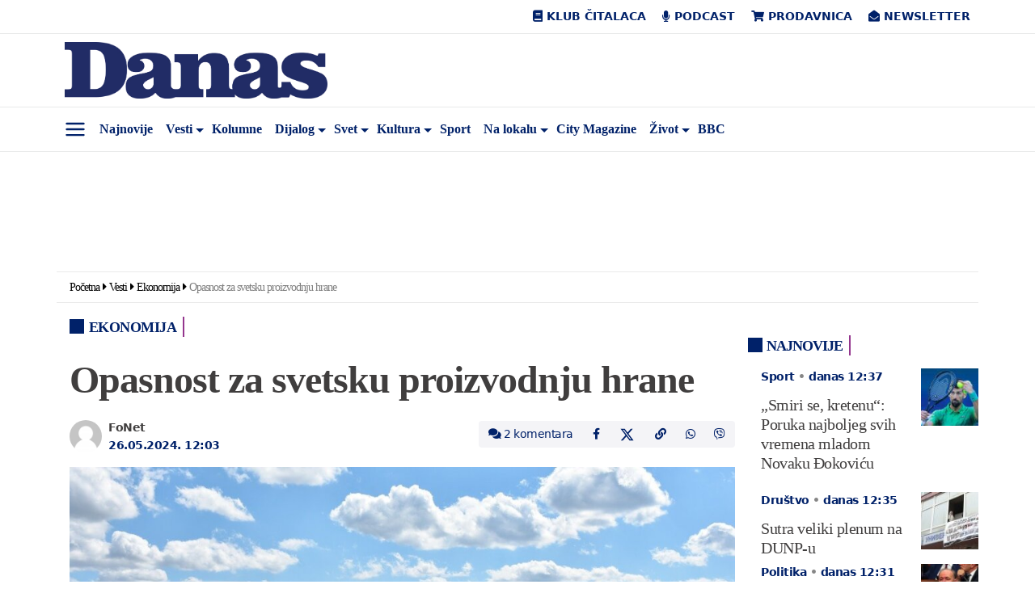

--- FILE ---
content_type: text/html; charset=UTF-8
request_url: https://www.danas.rs/vesti/ekonomija/opasnost-za-svetsku-proizvodnju-hrane/
body_size: 60795
content:
<!DOCTYPE html><html lang="sr-RS" prefix="og: https://ogp.me/ns#" class="antialiased leading-normal"><head><script data-no-optimize="1">var litespeed_docref=sessionStorage.getItem("litespeed_docref");litespeed_docref&&(Object.defineProperty(document,"referrer",{get:function(){return litespeed_docref}}),sessionStorage.removeItem("litespeed_docref"));</script> <meta charset="UTF-8"><meta name="viewport" content="width=device-width, initial-scale=1, maximum-scale=2.0"><link rel="profile" href="https://gmpg.org/xfn/11"><link rel="pingback" href="https://www.danas.rs/xmlrpc.php"> <script type="litespeed/javascript">window.dataLayer=window.dataLayer||[];function gtag(){dataLayer.push(arguments)}
gtag('consent','default',{ad_storage:"denied",analytics_storage:"denied",functionality_storage:"denied",personalization_storage:"denied",security_storage:"denied",ad_user_data:"denied",ad_personalization:"denied",'wait_for_update':1000})</script>  <script data-cfasync="false" data-pagespeed-no-defer>var gtm4wp_datalayer_name = "dataLayer";
	var dataLayer = dataLayer || [];</script> <title>Opasnost za svetsku proizvodnju hrane - Ekonomija - Dnevni list Danas</title><meta name="description" content="Degradacija pašnjaka i područja za ispašu širom sveta zbog nestručne i preterane upotrebe, klimatskih promena i opadanja biodiverziteta, predstavlja veliku opasnost za proizvodnju hrane i dobar deo čovečanstva dovodi u rizik od gladi navodi se u istraživanju Konvencije za borbu protiv dezertifikacije UN, prenosi portal &quot;Earth ekšn&quot; (Earth Action)."/><meta name="robots" content="follow, index, max-snippet:-1, max-video-preview:-1, max-image-preview:large"/><link rel="canonical" href="https://www.danas.rs/vesti/ekonomija/opasnost-za-svetsku-proizvodnju-hrane/" /><meta property="og:locale" content="sr_RS" /><meta property="og:type" content="article" /><meta property="og:title" content="Opasnost za svetsku proizvodnju hrane" /><meta property="og:description" content="Degradacija pašnjaka i područja za ispašu širom sveta zbog nestručne i preterane upotrebe, klimatskih promena i opadanja biodiverziteta, predstavlja veliku opasnost za proizvodnju hrane i dobar deo čovečanstva dovodi u rizik od gladi navodi se u istraživanju Konvencije za borbu protiv dezertifikacije UN, prenosi portal &quot;Earth ekšn&quot; (Earth Action)." /><meta property="og:url" content="https://www.danas.rs/vesti/ekonomija/opasnost-za-svetsku-proizvodnju-hrane/" /><meta property="og:site_name" content="Dnevni list Danas" /><meta property="article:publisher" content="https://www.facebook.com/www.danas.rs/" /><meta property="article:tag" content="pašnjaci" /><meta property="article:tag" content="proizvodnja hrane" /><meta property="article:section" content="Ekonomija" /><meta property="og:image" content="https://www.danas.rs/wp-content/uploads/2020/05/landscape-3369304_1280-e1716717696331.jpg" /><meta property="og:image:secure_url" content="https://www.danas.rs/wp-content/uploads/2020/05/landscape-3369304_1280-e1716717696331.jpg" /><meta property="og:image:width" content="1280" /><meta property="og:image:height" content="721" /><meta property="og:image:alt" content="Opasnost za svetsku proizvodnju hrane" /><meta property="og:image:type" content="image/jpeg" /><meta property="article:published_time" content="2024-05-26T12:03:17+02:00" /><meta name="twitter:card" content="summary_large_image" /><meta name="twitter:title" content="Opasnost za svetsku proizvodnju hrane" /><meta name="twitter:description" content="Degradacija pašnjaka i područja za ispašu širom sveta zbog nestručne i preterane upotrebe, klimatskih promena i opadanja biodiverziteta, predstavlja veliku opasnost za proizvodnju hrane i dobar deo čovečanstva dovodi u rizik od gladi navodi se u istraživanju Konvencije za borbu protiv dezertifikacije UN, prenosi portal &quot;Earth ekšn&quot; (Earth Action)." /><meta name="twitter:site" content="@OnlineDanas" /><meta name="twitter:creator" content="@OnlineDanas" /><meta name="twitter:image" content="https://www.danas.rs/wp-content/uploads/2020/05/landscape-3369304_1280-e1716717696331.jpg" /><meta name="twitter:label1" content="Written by" /><meta name="twitter:data1" content="Milos Obradovic" /><meta name="twitter:label2" content="Time to read" /><meta name="twitter:data2" content="1 minute" /> <script type="application/ld+json" class="rank-math-schema-pro">{"@context":"https://schema.org","@graph":[{"@type":"Place","@id":"https://www.danas.rs/#place","address":{"@type":"PostalAddress","streetAddress":"Alekse Nenadovi\u0107a 19-23","addressLocality":"Beograd","postalCode":"11000","addressCountry":"Srbija"}},{"@type":"Organization","@id":"https://www.danas.rs/#organization","name":"Dnevni list Danas","url":"https://www.danas.rs","sameAs":["https://www.facebook.com/www.danas.rs/","https://twitter.com/OnlineDanas"],"email":"online@danas.rs","address":{"@type":"PostalAddress","streetAddress":"Alekse Nenadovi\u0107a 19-23","addressLocality":"Beograd","postalCode":"11000","addressCountry":"Srbija"},"logo":{"@type":"ImageObject","@id":"https://www.danas.rs/#logo","url":"https://www.danas.rs/wp-content/uploads/2019/11/danas-logo@2x.png","contentUrl":"https://www.danas.rs/wp-content/uploads/2019/11/danas-logo@2x.png","caption":"Dnevni list Danas","inLanguage":"sr-RS","width":"458","height":"100"},"contactPoint":[{"@type":"ContactPoint","telephone":"+381 11 344 11 86","contactType":"customer support"}],"location":{"@id":"https://www.danas.rs/#place"}},{"@type":"WebSite","@id":"https://www.danas.rs/#website","url":"https://www.danas.rs","name":"Dnevni list Danas","publisher":{"@id":"https://www.danas.rs/#organization"},"inLanguage":"sr-RS"},{"@type":"ImageObject","@id":"https://www.danas.rs/wp-content/uploads/2020/05/landscape-3369304_1280-e1716717696331.jpg","url":"https://www.danas.rs/wp-content/uploads/2020/05/landscape-3369304_1280-e1716717696331.jpg","width":"1280","height":"721","inLanguage":"sr-RS"},{"@type":"BreadcrumbList","@id":"https://www.danas.rs/vesti/ekonomija/opasnost-za-svetsku-proizvodnju-hrane/#breadcrumb","itemListElement":[{"@type":"ListItem","position":"1","item":{"@id":"https://www.danas.rs","name":"Po\u010detna"}},{"@type":"ListItem","position":"2","item":{"@id":"https://www.danas.rs/rubrika/vesti/","name":"Vesti"}},{"@type":"ListItem","position":"3","item":{"@id":"https://www.danas.rs/rubrika/vesti/ekonomija/","name":"Ekonomija"}},{"@type":"ListItem","position":"4","item":{"@id":"https://www.danas.rs/vesti/ekonomija/opasnost-za-svetsku-proizvodnju-hrane/","name":"Opasnost za svetsku proizvodnju hrane"}}]},{"@type":"WebPage","@id":"https://www.danas.rs/vesti/ekonomija/opasnost-za-svetsku-proizvodnju-hrane/#webpage","url":"https://www.danas.rs/vesti/ekonomija/opasnost-za-svetsku-proizvodnju-hrane/","name":"Opasnost za svetsku proizvodnju hrane - Ekonomija - Dnevni list Danas","datePublished":"2024-05-26T12:03:17+02:00","dateModified":"2024-05-26T12:03:17+02:00","isPartOf":{"@id":"https://www.danas.rs/#website"},"primaryImageOfPage":{"@id":"https://www.danas.rs/wp-content/uploads/2020/05/landscape-3369304_1280-e1716717696331.jpg"},"inLanguage":"sr-RS","breadcrumb":{"@id":"https://www.danas.rs/vesti/ekonomija/opasnost-za-svetsku-proizvodnju-hrane/#breadcrumb"}},{"@type":"Person","@id":"https://www.danas.rs/autor/milos-obradovic/","name":"Milos Obradovic","url":"https://www.danas.rs/autor/milos-obradovic/","image":{"@type":"ImageObject","@id":"https://www.danas.rs/wp-content/litespeed/avatar/da3f46181d8ccfa0691db993cfec5f8c.jpg?ver=1769122971","url":"https://www.danas.rs/wp-content/litespeed/avatar/da3f46181d8ccfa0691db993cfec5f8c.jpg?ver=1769122971","caption":"Milos Obradovic","inLanguage":"sr-RS"},"worksFor":{"@id":"https://www.danas.rs/#organization"}},{"@type":"NewsArticle","headline":"Opasnost za svetsku proizvodnju hrane - Ekonomija - Dnevni list Danas","datePublished":"2024-05-26T12:03:17+02:00","dateModified":"2024-05-26T12:03:17+02:00","articleSection":"Ekonomija","author":{"@id":"https://www.danas.rs/autor/milos-obradovic/","name":"Milos Obradovic"},"publisher":{"@id":"https://www.danas.rs/#organization"},"description":"Degradacija pa\u0161njaka i podru\u010dja za ispa\u0161u \u0161irom sveta zbog nestru\u010dne i preterane upotrebe, klimatskih promena i opadanja biodiverziteta, predstavlja veliku opasnost za proizvodnju hrane i dobar deo \u010dove\u010danstva dovodi u rizik od gladi navodi se u istra\u017eivanju Konvencije za borbu protiv dezertifikacije UN, prenosi portal &quot;Earth ek\u0161n&quot; (Earth Action).","name":"Opasnost za svetsku proizvodnju hrane - Ekonomija - Dnevni list Danas","@id":"https://www.danas.rs/vesti/ekonomija/opasnost-za-svetsku-proizvodnju-hrane/#richSnippet","isPartOf":{"@id":"https://www.danas.rs/vesti/ekonomija/opasnost-za-svetsku-proizvodnju-hrane/#webpage"},"image":{"@id":"https://www.danas.rs/wp-content/uploads/2020/05/landscape-3369304_1280-e1716717696331.jpg"},"inLanguage":"sr-RS","mainEntityOfPage":{"@id":"https://www.danas.rs/vesti/ekonomija/opasnost-za-svetsku-proizvodnju-hrane/#webpage"}}]}</script> <link rel='dns-prefetch' href='//fonts.googleapis.com' /><link rel="alternate" type="application/rss+xml" title="Dnevni list Danas &raquo; dovod" href="https://www.danas.rs/feed/" /><link rel="alternate" type="application/rss+xml" title="Dnevni list Danas &raquo; dovod komentara" href="https://www.danas.rs/comments/feed/" /><link rel="alternate" title="oEmbed (JSON)" type="application/json+oembed" href="https://www.danas.rs/wp-json/oembed/1.0/embed?url=https%3A%2F%2Fwww.danas.rs%2Fvesti%2Fekonomija%2Fopasnost-za-svetsku-proizvodnju-hrane%2F" /><link rel="alternate" title="oEmbed (XML)" type="text/xml+oembed" href="https://www.danas.rs/wp-json/oembed/1.0/embed?url=https%3A%2F%2Fwww.danas.rs%2Fvesti%2Fekonomija%2Fopasnost-za-svetsku-proizvodnju-hrane%2F&#038;format=xml" /><style id='wp-img-auto-sizes-contain-inline-css' type='text/css'>img:is([sizes=auto i],[sizes^="auto," i]){contain-intrinsic-size:3000px 1500px}
/*# sourceURL=wp-img-auto-sizes-contain-inline-css */</style><style id="litespeed-ccss">img:is([sizes="auto"i],[sizes^="auto,"i]){contain-intrinsic-size:3000px 1500px}ul{box-sizing:border-box}:root{--wp--preset--font-size--normal:16px;--wp--preset--font-size--huge:42px}:root{--wp--preset--aspect-ratio--square:1;--wp--preset--aspect-ratio--4-3:4/3;--wp--preset--aspect-ratio--3-4:3/4;--wp--preset--aspect-ratio--3-2:3/2;--wp--preset--aspect-ratio--2-3:2/3;--wp--preset--aspect-ratio--16-9:16/9;--wp--preset--aspect-ratio--9-16:9/16;--wp--preset--color--black:#000000;--wp--preset--color--cyan-bluish-gray:#abb8c3;--wp--preset--color--white:#ffffff;--wp--preset--color--pale-pink:#f78da7;--wp--preset--color--vivid-red:#cf2e2e;--wp--preset--color--luminous-vivid-orange:#ff6900;--wp--preset--color--luminous-vivid-amber:#fcb900;--wp--preset--color--light-green-cyan:#7bdcb5;--wp--preset--color--vivid-green-cyan:#00d084;--wp--preset--color--pale-cyan-blue:#8ed1fc;--wp--preset--color--vivid-cyan-blue:#0693e3;--wp--preset--color--vivid-purple:#9b51e0;--wp--preset--gradient--vivid-cyan-blue-to-vivid-purple:linear-gradient(135deg,rgba(6,147,227,1) 0%,rgb(155,81,224) 100%);--wp--preset--gradient--light-green-cyan-to-vivid-green-cyan:linear-gradient(135deg,rgb(122,220,180) 0%,rgb(0,208,130) 100%);--wp--preset--gradient--luminous-vivid-amber-to-luminous-vivid-orange:linear-gradient(135deg,rgba(252,185,0,1) 0%,rgba(255,105,0,1) 100%);--wp--preset--gradient--luminous-vivid-orange-to-vivid-red:linear-gradient(135deg,rgba(255,105,0,1) 0%,rgb(207,46,46) 100%);--wp--preset--gradient--very-light-gray-to-cyan-bluish-gray:linear-gradient(135deg,rgb(238,238,238) 0%,rgb(169,184,195) 100%);--wp--preset--gradient--cool-to-warm-spectrum:linear-gradient(135deg,rgb(74,234,220) 0%,rgb(151,120,209) 20%,rgb(207,42,186) 40%,rgb(238,44,130) 60%,rgb(251,105,98) 80%,rgb(254,248,76) 100%);--wp--preset--gradient--blush-light-purple:linear-gradient(135deg,rgb(255,206,236) 0%,rgb(152,150,240) 100%);--wp--preset--gradient--blush-bordeaux:linear-gradient(135deg,rgb(254,205,165) 0%,rgb(254,45,45) 50%,rgb(107,0,62) 100%);--wp--preset--gradient--luminous-dusk:linear-gradient(135deg,rgb(255,203,112) 0%,rgb(199,81,192) 50%,rgb(65,88,208) 100%);--wp--preset--gradient--pale-ocean:linear-gradient(135deg,rgb(255,245,203) 0%,rgb(182,227,212) 50%,rgb(51,167,181) 100%);--wp--preset--gradient--electric-grass:linear-gradient(135deg,rgb(202,248,128) 0%,rgb(113,206,126) 100%);--wp--preset--gradient--midnight:linear-gradient(135deg,rgb(2,3,129) 0%,rgb(40,116,252) 100%);--wp--preset--font-size--small:13px;--wp--preset--font-size--medium:20px;--wp--preset--font-size--large:36px;--wp--preset--font-size--x-large:42px;--wp--preset--spacing--20:0.44rem;--wp--preset--spacing--30:0.67rem;--wp--preset--spacing--40:1rem;--wp--preset--spacing--50:1.5rem;--wp--preset--spacing--60:2.25rem;--wp--preset--spacing--70:3.38rem;--wp--preset--spacing--80:5.06rem;--wp--preset--shadow--natural:6px 6px 9px rgba(0, 0, 0, 0.2);--wp--preset--shadow--deep:12px 12px 50px rgba(0, 0, 0, 0.4);--wp--preset--shadow--sharp:6px 6px 0px rgba(0, 0, 0, 0.2);--wp--preset--shadow--outlined:6px 6px 0px -3px rgba(255, 255, 255, 1), 6px 6px rgba(0, 0, 0, 1);--wp--preset--shadow--crisp:6px 6px 0px rgba(0, 0, 0, 1)}:root{--ep-c-white:#fff;--ep-c-medium-white:#eee;--ep-c-white-gray:#ccc;--ep-c-white-red:#ffe8ed;--ep-c-white-yellow:#fdeeca;--ep-c-medium-gray:#626262;--ep-c-light-gray:#999;--ep-c-black:#000;--ep-c-medium-red:#d73c38;--ep-c-dark-red:#b93431;--ep-c-medium-dark-blue:#0073aa;--ep-status-ok:#6aa000;--ep-status-warning:#e3e600;--ep-status-error:red}:root{--ep-default-icon-color:#82878c}*,:after,:before{border:0 solid #e5e7eb;box-sizing:border-box}:after,:before{--tw-content:""}html{-webkit-text-size-adjust:100%;font-feature-settings:normal;font-family:ui-sans-serif,system-ui,-apple-system,BlinkMacSystemFont,Segoe UI,Roboto,Helvetica Neue,Arial,Noto Sans,sans-serif,Apple Color Emoji,Segoe UI Emoji,Segoe UI Symbol,Noto Color Emoji;font-variation-settings:normal;line-height:1.5;-moz-tab-size:4;-o-tab-size:4;tab-size:4}body{line-height:inherit;margin:0}h1,h2,h3,h4{font-size:inherit;font-weight:inherit}a{color:inherit;text-decoration:inherit}strong{font-weight:bolder}button,input{font-feature-settings:inherit;color:inherit;font-family:inherit;font-size:100%;font-variation-settings:inherit;font-weight:inherit;line-height:inherit;margin:0;padding:0}button{text-transform:none}[type=submit],button{-webkit-appearance:button;background-color:#fff0;background-image:none}:-moz-focusring{outline:auto}:-moz-ui-invalid{box-shadow:none}::-webkit-inner-spin-button,::-webkit-outer-spin-button{height:auto}[type=search]{-webkit-appearance:textfield;outline-offset:-2px}::-webkit-search-decoration{-webkit-appearance:none}::-webkit-file-upload-button{-webkit-appearance:button;font:inherit}h1,h2,h3,h4,p{margin:0}ul{list-style:none;margin:0;padding:0}input::-moz-placeholder{color:#9ca3af;opacity:1}img,svg{display:block;vertical-align:middle}img{height:auto;max-width:100%}[type=search]{--tw-shadow:0 0 #0000;-webkit-appearance:none;-moz-appearance:none;appearance:none;background-color:#fff;border-color:#6b7280;border-radius:0;border-width:1px;font-size:1rem;line-height:1.5rem;padding:.5rem .75rem}input::-moz-placeholder{color:#6b7280;opacity:1}::-webkit-datetime-edit-fields-wrapper{padding:0}::-webkit-date-and-time-value{min-height:1.5em;text-align:inherit}::-webkit-datetime-edit{display:inline-flex}::-webkit-datetime-edit,::-webkit-datetime-edit-day-field,::-webkit-datetime-edit-hour-field,::-webkit-datetime-edit-meridiem-field,::-webkit-datetime-edit-millisecond-field,::-webkit-datetime-edit-minute-field,::-webkit-datetime-edit-month-field,::-webkit-datetime-edit-second-field,::-webkit-datetime-edit-year-field{padding-bottom:0;padding-top:0}*,:after,:before{--tw-border-spacing-x:0;--tw-border-spacing-y:0;--tw-translate-x:0;--tw-translate-y:0;--tw-rotate:0;--tw-skew-x:0;--tw-skew-y:0;--tw-scale-x:1;--tw-scale-y:1;--tw-pan-x:;--tw-pan-y:;--tw-pinch-zoom:;--tw-scroll-snap-strictness:proximity;--tw-gradient-from-position:;--tw-gradient-via-position:;--tw-gradient-to-position:;--tw-ordinal:;--tw-slashed-zero:;--tw-numeric-figure:;--tw-numeric-spacing:;--tw-numeric-fraction:;--tw-ring-inset:;--tw-ring-offset-width:0px;--tw-ring-offset-color:#fff;--tw-ring-color:rgba(59,130,246,.5);--tw-ring-offset-shadow:0 0 #0000;--tw-ring-shadow:0 0 #0000;--tw-shadow:0 0 #0000;--tw-shadow-colored:0 0 #0000;--tw-blur:;--tw-brightness:;--tw-contrast:;--tw-grayscale:;--tw-hue-rotate:;--tw-invert:;--tw-saturate:;--tw-sepia:;--tw-drop-shadow:;--tw-backdrop-blur:;--tw-backdrop-brightness:;--tw-backdrop-contrast:;--tw-backdrop-grayscale:;--tw-backdrop-hue-rotate:;--tw-backdrop-invert:;--tw-backdrop-opacity:;--tw-backdrop-saturate:;--tw-backdrop-sepia:}::backdrop{--tw-border-spacing-x:0;--tw-border-spacing-y:0;--tw-translate-x:0;--tw-translate-y:0;--tw-rotate:0;--tw-skew-x:0;--tw-skew-y:0;--tw-scale-x:1;--tw-scale-y:1;--tw-pan-x:;--tw-pan-y:;--tw-pinch-zoom:;--tw-scroll-snap-strictness:proximity;--tw-gradient-from-position:;--tw-gradient-via-position:;--tw-gradient-to-position:;--tw-ordinal:;--tw-slashed-zero:;--tw-numeric-figure:;--tw-numeric-spacing:;--tw-numeric-fraction:;--tw-ring-inset:;--tw-ring-offset-width:0px;--tw-ring-offset-color:#fff;--tw-ring-color:rgba(59,130,246,.5);--tw-ring-offset-shadow:0 0 #0000;--tw-ring-shadow:0 0 #0000;--tw-shadow:0 0 #0000;--tw-shadow-colored:0 0 #0000;--tw-blur:;--tw-brightness:;--tw-contrast:;--tw-grayscale:;--tw-hue-rotate:;--tw-invert:;--tw-saturate:;--tw-sepia:;--tw-drop-shadow:;--tw-backdrop-blur:;--tw-backdrop-brightness:;--tw-backdrop-contrast:;--tw-backdrop-grayscale:;--tw-backdrop-hue-rotate:;--tw-backdrop-invert:;--tw-backdrop-opacity:;--tw-backdrop-saturate:;--tw-backdrop-sepia:}.container{margin:auto;max-width:100%}@media (min-width:640px){.container{max-width:540px}}@media (min-width:768px){.container{max-width:720px}}@media (min-width:1024px){.container{max-width:960px}}@media (min-width:1280px){.container{max-width:1140px}}@media (min-width:1536px){.container{max-width:1320px}}.absolute{position:absolute}.relative{position:relative}.sticky{position:sticky}.left-0{left:0}.top-0{top:0}.-mx-3{margin-left:-.75rem;margin-right:-.75rem}.mx-auto{margin-left:auto;margin-right:auto}.my-8{margin-bottom:2rem;margin-top:2rem}.mb-0{margin-bottom:0}.mb-4{margin-bottom:1rem}.block{display:block}.inline-block{display:inline-block}.flex{display:flex}.hidden{display:none}.min-h-\[100px\]{min-height:100px}.w-1\/2{width:50%}.w-3\/12{width:25%}.w-8\/12{width:66.666667%}.w-9\/12{width:75%}.w-\[85px\]{width:85px}.w-full{width:100%}.flex-shrink-0{flex-shrink:0}.flex-row-reverse{flex-direction:row-reverse}.flex-wrap{flex-wrap:wrap}.content-center{align-content:center}.items-center{align-items:center}.justify-end{justify-content:flex-end}.justify-center{justify-content:center}.justify-between{justify-content:space-between}.space-y-2>:not([hidden])~:not([hidden]){--tw-space-y-reverse:0;margin-bottom:calc(.5rem*var(--tw-space-y-reverse));margin-top:calc(.5rem*(1 - var(--tw-space-y-reverse)))}.overflow-x-auto{overflow-x:auto}.border-b{border-bottom-width:1px}.border-t{border-top-width:1px}.border-other-b-gray{--tw-border-opacity:1;border-color:rgb(233 234 234/var(--tw-border-opacity))}.bg-white{--tw-bg-opacity:1;background-color:rgb(255 255 255/var(--tw-bg-opacity))}.px-2\.5{padding-left:.625rem;padding-right:.625rem}.px-3{padding-left:.75rem;padding-right:.75rem}.px-4{padding-left:1rem;padding-right:1rem}.px-6{padding-left:1.5rem;padding-right:1.5rem}.py-2{padding-bottom:.5rem;padding-top:.5rem}.py-2\.5{padding-bottom:.625rem;padding-top:.625rem}.py-6{padding-bottom:1.5rem;padding-top:1.5rem}.pb-3{padding-bottom:.75rem}.pb-8{padding-bottom:2rem}.pt-2{padding-top:.5rem}.text-center{text-align:center}.text-right{text-align:right}.font-body{font-family:Work Sans,ui-serif,Georgia,Cambria,Times New Roman,Times,serif}.font-sans{font-family:ui-sans-serif,system-ui,-apple-system,BlinkMacSystemFont,Segoe UI,Roboto,Helvetica Neue,Arial,Noto Sans,sans-serif,Apple Color Emoji,Segoe UI Emoji,Segoe UI Symbol,Noto Color Emoji}.text-18{font-size:1.125rem}.text-category{font-size:.875rem}.font-semibold{font-weight:600}.uppercase{text-transform:uppercase}.leading-nav{line-height:1.4rem}.leading-normal{line-height:1.5}.text-other-dark-blue{--tw-text-opacity:1;color:rgb(0 33 105/var(--tw-text-opacity))}.antialiased{-webkit-font-smoothing:antialiased;-moz-osx-font-smoothing:grayscale}.button-close{font-size:2.1rem;line-height:2rem;opacity:.5}header.master-header{min-height:56px}#navigacija{transform:translateZ(0);z-index:10}.primary-navigation .menu-item{align-items:center;display:flex}.primary-navigation .menu-item a{display:block;line-height:1.4rem;padding:.5rem}.primary-navigation .sub-menu{background-color:#fff;border:1px solid rgb(0 0 0/.15);border-radius:.25rem;display:none;min-width:10rem;padding-bottom:.5rem;padding-top:.5rem;position:absolute}.primary-navigation .sub-menu a{padding:.25rem 1rem}.primary-navigation .sub-menu li{display:block}.primary-navigation .menu-item-has-children{position:relative}.primary-navigation .menu-item-has-children>a:after{border-bottom:0;border-left:.3em solid #fff0;border-right:.3em solid #fff0;border-top:.3em solid;content:"";display:inline-block;margin-bottom:-3px;margin-left:.255em;position:absolute;top:18px;vertical-align:.255em}.primary-navigation .menu-item-has-children>a{padding-right:1rem}.primary-navigation .is-home{display:none}#primary-navigation-mobile .menu-item{white-space:nowrap}#nav-desk,#nav-mob{padding-left:45px}#side-menu{--tw-text-opacity:1;color:rgb(0 33 105/var(--tw-text-opacity));font-size:1.75rem;margin-top:5px;text-align:center;width:45px}#side-menu svg{margin:auto}.logo img{max-width:325px;width:100%}#submenu{--tw-bg-opacity:1;background-color:rgb(255 255 255/var(--tw-bg-opacity));box-shadow:0 1rem 3rem rgb(0 0 0/.175)!important;height:100%;left:-350px;max-width:350px;overflow-y:scroll;padding:2rem;position:fixed;z-index:11000}#submenu .search-form{margin-bottom:1.5rem}#submenu .sidemenu li a{display:block;font-size:1.125rem;padding:.5rem 1rem}#back-to-top{--tw-bg-opacity:1;--tw-text-opacity:1;backface-visibility:hidden;background-color:rgb(0 33 105/var(--tw-bg-opacity));border-radius:9999px;bottom:20px;color:rgb(255 255 255/var(--tw-text-opacity));display:block;font-size:22px;height:40px;line-height:40px;opacity:0;position:fixed;right:20px;text-align:center;visibility:hidden;width:40px;z-index:20}@media only screen and (max-width:480px){#back-to-top{bottom:5px;right:5px}}h1,h2,h3,h4{font-family:Merriweather,ui-serif,Georgia,Cambria,Times New Roman,Times,serif;font-weight:600;letter-spacing:-1px;margin-bottom:.5rem}h1{font-size:3rem;line-height:1}h2{font-size:2rem;line-height:2.4rem}h2,h3{letter-spacing:-1px}h3{font-size:1.75rem;line-height:2rem}h4{font-size:1.5rem;line-height:1.8rem}h4{letter-spacing:-1px}p{letter-spacing:-1px}.post-img-left-without-excerpt{--tw-border-opacity:1;border-color:rgb(148 54 142/var(--tw-border-opacity));border-right-width:2px;margin-bottom:1rem}.post-img-left-without-excerpt .article-post-title{font-size:1.3rem;line-height:1.5rem}.post-img-left-without-excerpt .article-post-content{padding-left:1rem;padding-right:1rem}.article-post-category{--tw-text-opacity:1;color:rgb(0 33 105/var(--tw-text-opacity));font-size:.875rem;font-weight:600;margin-bottom:.75rem}.article-post-title{font-family:Merriweather,ui-serif,Georgia,Cambria,Times New Roman,Times,serif;font-weight:500}.article-post-title a{--tw-text-opacity:1;color:rgb(64 62 62/var(--tw-text-opacity))}.category-title{--tw-border-opacity:1;--tw-text-opacity:1;border-color:rgb(148 54 142/var(--tw-border-opacity));border-right-width:2px;color:rgb(0 33 105/var(--tw-text-opacity));display:inline-block;font-family:Work Sans,ui-serif,Georgia,Cambria,Times New Roman,Times,serif;font-size:1.125rem;font-weight:600;line-height:1.375;margin-bottom:1rem;padding-right:.5rem;text-transform:uppercase}.category-title:before{-webkit-font-smoothing:antialiased;content:"";display:inline-block;font-family:Font Awesome\ 5 Free;font-style:normal;font-variant:normal;font-weight:900;margin-right:6px;text-rendering:auto}.single-post .post-title{--tw-text-opacity:1;color:rgb(64 62 62/var(--tw-text-opacity));font-family:Merriweather,ui-serif,Georgia,Cambria,Times New Roman,Times,serif;font-size:1.875rem;font-weight:600;line-height:2.5rem;margin-bottom:1rem}@media (min-width:1024px){.single-post .post-title{font-size:3rem;line-height:1;line-height:3.6rem}}.single-post article.post{margin-top:1rem}.single-post .post-author{display:inline-flex;flex-wrap:wrap;padding-left:3rem;position:relative}.single-post .post-author .author-avatar{bottom:0;height:2.5rem;left:0;margin:auto;position:absolute;top:0;width:2.5rem}.single-post .post-author .author-avatar img{border-radius:9999px;width:100%}.single-post .post-author .author-name{--tw-text-opacity:1;color:rgb(64 62 62/var(--tw-text-opacity));display:block;font-size:.875rem;font-weight:600;line-height:1.4rem;width:100%}.single-post .post-author .post-date{--tw-text-opacity:1;color:rgb(0 33 105/var(--tw-text-opacity));display:block;font-size:.875rem;font-weight:600;line-height:1.4rem;width:100%}.single-post .post-featured-image img{width:100%}.single-post h1,.single-post h2,.single-post h3,.single-post h4{margin-top:.5rem}.post-content{--tw-text-opacity:1;color:rgb(64 62 62/var(--tw-text-opacity))}.post-content a{--tw-text-opacity:1;color:rgb(0 33 105/var(--tw-text-opacity))}.post-content img{max-width:100%}.social-share-top .social-share{display:flex;justify-content:flex-end;width:100%}.social-share-top .social-share li{align-content:center;display:flex;flex-wrap:wrap}.social-share-top .social-share li:first-child a{border-bottom-left-radius:.25rem;border-top-left-radius:.25rem}.social-share-top .social-share li:last-child a{border-bottom-right-radius:.25rem;border-top-right-radius:.25rem}.social-share-top .social-share li a{--tw-bg-opacity:1;--tw-text-opacity:1;background-color:rgb(244 244 247/var(--tw-bg-opacity));color:rgb(0 33 105/var(--tw-text-opacity));display:block;font-size:.875rem;padding:.375rem .75rem}.social-share-bottom .social-share li{align-content:center;display:flex;flex-wrap:wrap}.social-share-bottom .social-share li a{--tw-bg-opacity:1;--tw-text-opacity:1;background-color:rgb(244 244 247/var(--tw-bg-opacity));color:rgb(0 33 105/var(--tw-text-opacity));display:block;font-size:1.25rem;line-height:1.75rem;padding:.5rem 1rem}.social-share-bottom .social-share .social-comments{display:none}.social-share-sticky .social-share li span{display:none}.related-posts{--tw-border-opacity:1;border-bottom-width:1px;border-color:rgb(0 33 105/var(--tw-border-opacity));padding-bottom:1.5rem;padding-top:1.5rem}.breadcrumbs{letter-spacing:-.5px}.breadcrumbs .last{opacity:.5}.breadcrumbs .separator{display:inline-block;font-size:0;margin-left:.25rem;margin-right:.25rem;position:relative}.breadcrumbs .separator:after{-webkit-font-smoothing:antialiased;content:"";display:inline-block;font-family:Font Awesome\ 5 Free;font-size:.875rem;font-style:normal;font-variant:normal;font-weight:900;text-rendering:auto}@media (max-width:767px){.related-posts article{margin-bottom:2rem;position:relative}.related-posts article:after{--tw-bg-opacity:1;background-color:rgb(233 234 234/var(--tw-bg-opacity));bottom:-16px;content:"";height:1px;left:0;position:absolute;right:0}}body{font-family:Work Sans,ui-serif,Georgia,Cambria,Times New Roman,Times,serif;font-size:1.125rem;overflow-x:hidden}.page-wrapper .container{position:relative;z-index:1}.widget_sim_top_widget li{--tw-border-opacity:1;border-color:rgb(148 54 142/var(--tw-border-opacity));border-width:0 2px 0 0;font-family:Merriweather,ui-serif,Georgia,Cambria,Times New Roman,Times,serif;font-size:1.3rem;font-weight:600;margin-bottom:1rem;padding-right:1rem;position:relative}.widget_sim_top_widget li,.widget_sim_top_widget li a{--tw-text-opacity:1;color:rgb(64 62 62/var(--tw-text-opacity))}@media (max-width:767px){.logo img{max-width:260px}}.single-post-sidebar{margin-left:auto;margin-right:auto;max-width:300px;width:100%}@media (min-width:640px){.single-post-sidebar{max-width:none}}@media (min-width:1024px){.single-post-sidebar{max-width:300px}}.sidebar{padding-bottom:1rem;padding-top:1rem}.sidebar .widget .widget-title{--tw-border-opacity:1;--tw-text-opacity:1;border-color:rgb(148 54 142/var(--tw-border-opacity));border-right-width:2px;color:rgb(0 33 105/var(--tw-text-opacity));display:inline-block;font-family:Work Sans,ui-serif,Georgia,Cambria,Times New Roman,Times,serif;font-size:1.125rem;font-weight:600;line-height:1.375;margin-bottom:1rem;padding-right:.5rem;text-transform:uppercase}.sidebar .widget .widget-title:before{-webkit-font-smoothing:antialiased;content:"";display:inline-block;font-family:Font Awesome\ 5 Free;font-style:normal;font-variant:normal;font-weight:900;margin-right:6px;text-rendering:auto}.widget,.widget-latest-posts-item{margin-bottom:1rem}.widget-latest-posts-item .widget-post-content{padding-left:1rem;padding-right:1rem}.widget-latest-posts-item .widget-post-title{--tw-text-opacity:1;color:rgb(64 62 62/var(--tw-text-opacity));font-family:Merriweather,ui-serif,Georgia,Cambria,Times New Roman,Times,serif;font-size:1.25rem;font-weight:500;line-height:1.5rem;margin-bottom:.5rem}.sim-top-item{margin-bottom:.5rem}.sim-top-item h3{font-size:1.3rem;line-height:1.2}.sim-top-item h3 a{--tw-text-opacity:1;color:rgb(64 62 62/var(--tw-text-opacity))}.sim-top-item .popular-content{padding-left:1rem;padding-right:1rem}.sim-top-item .popular-content .primary-category a{--tw-text-opacity:1;color:rgb(0 33 105/var(--tw-text-opacity))}@media (max-width:767px){.sim-top-item h3{font-size:1.25rem}}.single .sim-top-items :nth-child(4),.single .sim-top-items :nth-child(5){display:none}.comment-form label{display:none}.search-form{height:2.5rem;position:relative}.search-form .search-field{--tw-border-opacity:1;border-color:rgb(0 33 105/var(--tw-border-opacity));border-width:1px;height:2.5rem;width:calc(100% - 40px)}.search-form .search-submit{--tw-border-opacity:1;--tw-bg-opacity:1;--tw-text-opacity:1;background-color:rgb(0 33 105/var(--tw-bg-opacity));border-bottom-right-radius:.25rem;border-color:rgb(0 33 105/var(--tw-border-opacity));border-top-right-radius:.25rem;bottom:0;color:rgb(255 255 255/var(--tw-text-opacity));position:absolute;right:0;text-align:center;top:0;width:2.5rem}@media (min-width:640px){.sm\:flex{display:flex}.sm\:space-x-4>:not([hidden])~:not([hidden]){--tw-space-x-reverse:0;margin-left:calc(1rem*(1 - var(--tw-space-x-reverse)));margin-right:calc(1rem*var(--tw-space-x-reverse))}.sm\:space-y-0>:not([hidden])~:not([hidden]){--tw-space-y-reverse:0;margin-bottom:calc(0px*var(--tw-space-y-reverse));margin-top:calc(0px*(1 - var(--tw-space-y-reverse)))}}@media (min-width:768px){.md\:hidden{display:none}.md\:w-1\/3{width:33.333333%}.md\:w-4\/12{width:33.333333%}.md\:w-5\/12{width:41.666667%}.md\:w-7\/12{width:58.333333%}}@media (min-width:1024px){.lg\:block{display:block}.lg\:flex{display:flex}.lg\:hidden{display:none}.lg\:w-3\/12{width:25%}.lg\:w-4\/12{width:33.333333%}.lg\:w-9\/12{width:75%}.lg\:flex-row{flex-direction:row}.lg\:space-x-0>:not([hidden])~:not([hidden]){--tw-space-x-reverse:0;margin-left:calc(0px*(1 - var(--tw-space-x-reverse)));margin-right:calc(0px*var(--tw-space-x-reverse))}}@media (min-width:1280px){.xl\:w-3\/12{width:25%}}.fa,.fab,.fas{-moz-osx-font-smoothing:grayscale;-webkit-font-smoothing:antialiased;display:inline-block;font-style:normal;font-variant:normal;text-rendering:auto;line-height:1}.fa-arrow-up:before{content:""}.fa-book:before{content:""}.fa-comments:before{content:""}.fa-envelope-open:before{content:""}.fa-facebook-f:before{content:""}.fa-home:before{content:""}.fa-link:before{content:""}.fa-microphone:before{content:""}.fa-search:before{content:""}.fa-shopping-cart:before{content:""}.fa-times:before{content:""}.fa-viber:before{content:""}.fa-whatsapp:before{content:""}.fab{font-family:"Font Awesome 5 Brands"}.fa,.fas{font-family:"Font Awesome 5 Free"}.fa,.fas{font-weight:900}:root{--ep-c-white:#fff;--ep-c-medium-white:#eee;--ep-c-white-gray:#ccc;--ep-c-white-red:#ffe8ed;--ep-c-white-yellow:#fdeeca;--ep-c-medium-gray:#626262;--ep-c-light-gray:#999;--ep-c-black:#000;--ep-c-medium-red:#d73c38;--ep-c-dark-red:#b93431;--ep-c-medium-dark-blue:#0073aa;--ep-status-ok:#6aa000;--ep-status-warning:#e3e600;--ep-status-error:red}@media (min-width:768px){:root{--ep-range-slider-thumb-size:1.25em;--ep-range-slider-track-size:0.5em}}.single-post-sidebar{max-width:300px}#primary-navigation-mobile-bottom{white-space:nowrap}.logo img{margin-left:10px}.single .author-avatar{background-image:url(https://www.danas.rs/wp-content/uploads/2022/06/default-avatar.jpg);background-size:100%;border-radius:100%}#back-to-top{bottom:50px}.sim-top-item__flex{display:flex;align-items:flex-start;column-gap:8px}@media (max-width:1535px){.primary-navigation .menu-item a{font-size:16px}}@media (max-width:1279px){.primary-navigation .menu-item a{font-size:13px}}.social-share-top .social-share li a{max-height:33px}.ai-viewports{--ai:1}.ai-viewport-3{display:none!important}.ai-viewport-2{display:none!important}@media (min-width:768px) and (max-width:979px){.ai-viewport-2{display:inherit!important}}@media (max-width:767px){.ai-viewport-3{display:inherit!important}}.bgr-box-right>div{float:none}.bgr-box-left>div{float:none}.bgr-box-link{display:block;width:100%;height:100%}.bgr-box,.bgr-box-left,.bgr-box-right{top:270px}.bgr-box,.bgr-box-left,.bgr-box-right{display:block;height:100%;position:fixed;width:24%;z-index:0;overflow:hidden}.bgr-box-right{margin-right:0;width:360px;left:calc(50% + 670px)}.bgr-box-left{margin-left:0!important;width:360px;right:calc(50% + 670px)}.bgr-box-right .bgr-box-link{float:left}@media (max-width:1023px){.bgr-box{display:none!important}}</style><link rel="preload" data-asynced="1" data-optimized="2" as="style" onload="this.onload=null;this.rel='stylesheet'" href="https://www.danas.rs/wp-content/litespeed/css/ba852ef0c92583d8463766ba072a41e9.css?ver=89548" /><script data-optimized="1" type="litespeed/javascript" data-src="https://www.danas.rs/wp-content/plugins/litespeed-cache/assets/js/css_async.min.js"></script> <style id='global-styles-inline-css' type='text/css'>:root{--wp--preset--aspect-ratio--square: 1;--wp--preset--aspect-ratio--4-3: 4/3;--wp--preset--aspect-ratio--3-4: 3/4;--wp--preset--aspect-ratio--3-2: 3/2;--wp--preset--aspect-ratio--2-3: 2/3;--wp--preset--aspect-ratio--16-9: 16/9;--wp--preset--aspect-ratio--9-16: 9/16;--wp--preset--color--black: #000000;--wp--preset--color--cyan-bluish-gray: #abb8c3;--wp--preset--color--white: #ffffff;--wp--preset--color--pale-pink: #f78da7;--wp--preset--color--vivid-red: #cf2e2e;--wp--preset--color--luminous-vivid-orange: #ff6900;--wp--preset--color--luminous-vivid-amber: #fcb900;--wp--preset--color--light-green-cyan: #7bdcb5;--wp--preset--color--vivid-green-cyan: #00d084;--wp--preset--color--pale-cyan-blue: #8ed1fc;--wp--preset--color--vivid-cyan-blue: #0693e3;--wp--preset--color--vivid-purple: #9b51e0;--wp--preset--gradient--vivid-cyan-blue-to-vivid-purple: linear-gradient(135deg,rgb(6,147,227) 0%,rgb(155,81,224) 100%);--wp--preset--gradient--light-green-cyan-to-vivid-green-cyan: linear-gradient(135deg,rgb(122,220,180) 0%,rgb(0,208,130) 100%);--wp--preset--gradient--luminous-vivid-amber-to-luminous-vivid-orange: linear-gradient(135deg,rgb(252,185,0) 0%,rgb(255,105,0) 100%);--wp--preset--gradient--luminous-vivid-orange-to-vivid-red: linear-gradient(135deg,rgb(255,105,0) 0%,rgb(207,46,46) 100%);--wp--preset--gradient--very-light-gray-to-cyan-bluish-gray: linear-gradient(135deg,rgb(238,238,238) 0%,rgb(169,184,195) 100%);--wp--preset--gradient--cool-to-warm-spectrum: linear-gradient(135deg,rgb(74,234,220) 0%,rgb(151,120,209) 20%,rgb(207,42,186) 40%,rgb(238,44,130) 60%,rgb(251,105,98) 80%,rgb(254,248,76) 100%);--wp--preset--gradient--blush-light-purple: linear-gradient(135deg,rgb(255,206,236) 0%,rgb(152,150,240) 100%);--wp--preset--gradient--blush-bordeaux: linear-gradient(135deg,rgb(254,205,165) 0%,rgb(254,45,45) 50%,rgb(107,0,62) 100%);--wp--preset--gradient--luminous-dusk: linear-gradient(135deg,rgb(255,203,112) 0%,rgb(199,81,192) 50%,rgb(65,88,208) 100%);--wp--preset--gradient--pale-ocean: linear-gradient(135deg,rgb(255,245,203) 0%,rgb(182,227,212) 50%,rgb(51,167,181) 100%);--wp--preset--gradient--electric-grass: linear-gradient(135deg,rgb(202,248,128) 0%,rgb(113,206,126) 100%);--wp--preset--gradient--midnight: linear-gradient(135deg,rgb(2,3,129) 0%,rgb(40,116,252) 100%);--wp--preset--font-size--small: 13px;--wp--preset--font-size--medium: 20px;--wp--preset--font-size--large: 36px;--wp--preset--font-size--x-large: 42px;--wp--preset--spacing--20: 0.44rem;--wp--preset--spacing--30: 0.67rem;--wp--preset--spacing--40: 1rem;--wp--preset--spacing--50: 1.5rem;--wp--preset--spacing--60: 2.25rem;--wp--preset--spacing--70: 3.38rem;--wp--preset--spacing--80: 5.06rem;--wp--preset--shadow--natural: 6px 6px 9px rgba(0, 0, 0, 0.2);--wp--preset--shadow--deep: 12px 12px 50px rgba(0, 0, 0, 0.4);--wp--preset--shadow--sharp: 6px 6px 0px rgba(0, 0, 0, 0.2);--wp--preset--shadow--outlined: 6px 6px 0px -3px rgb(255, 255, 255), 6px 6px rgb(0, 0, 0);--wp--preset--shadow--crisp: 6px 6px 0px rgb(0, 0, 0);}:where(.is-layout-flex){gap: 0.5em;}:where(.is-layout-grid){gap: 0.5em;}body .is-layout-flex{display: flex;}.is-layout-flex{flex-wrap: wrap;align-items: center;}.is-layout-flex > :is(*, div){margin: 0;}body .is-layout-grid{display: grid;}.is-layout-grid > :is(*, div){margin: 0;}:where(.wp-block-columns.is-layout-flex){gap: 2em;}:where(.wp-block-columns.is-layout-grid){gap: 2em;}:where(.wp-block-post-template.is-layout-flex){gap: 1.25em;}:where(.wp-block-post-template.is-layout-grid){gap: 1.25em;}.has-black-color{color: var(--wp--preset--color--black) !important;}.has-cyan-bluish-gray-color{color: var(--wp--preset--color--cyan-bluish-gray) !important;}.has-white-color{color: var(--wp--preset--color--white) !important;}.has-pale-pink-color{color: var(--wp--preset--color--pale-pink) !important;}.has-vivid-red-color{color: var(--wp--preset--color--vivid-red) !important;}.has-luminous-vivid-orange-color{color: var(--wp--preset--color--luminous-vivid-orange) !important;}.has-luminous-vivid-amber-color{color: var(--wp--preset--color--luminous-vivid-amber) !important;}.has-light-green-cyan-color{color: var(--wp--preset--color--light-green-cyan) !important;}.has-vivid-green-cyan-color{color: var(--wp--preset--color--vivid-green-cyan) !important;}.has-pale-cyan-blue-color{color: var(--wp--preset--color--pale-cyan-blue) !important;}.has-vivid-cyan-blue-color{color: var(--wp--preset--color--vivid-cyan-blue) !important;}.has-vivid-purple-color{color: var(--wp--preset--color--vivid-purple) !important;}.has-black-background-color{background-color: var(--wp--preset--color--black) !important;}.has-cyan-bluish-gray-background-color{background-color: var(--wp--preset--color--cyan-bluish-gray) !important;}.has-white-background-color{background-color: var(--wp--preset--color--white) !important;}.has-pale-pink-background-color{background-color: var(--wp--preset--color--pale-pink) !important;}.has-vivid-red-background-color{background-color: var(--wp--preset--color--vivid-red) !important;}.has-luminous-vivid-orange-background-color{background-color: var(--wp--preset--color--luminous-vivid-orange) !important;}.has-luminous-vivid-amber-background-color{background-color: var(--wp--preset--color--luminous-vivid-amber) !important;}.has-light-green-cyan-background-color{background-color: var(--wp--preset--color--light-green-cyan) !important;}.has-vivid-green-cyan-background-color{background-color: var(--wp--preset--color--vivid-green-cyan) !important;}.has-pale-cyan-blue-background-color{background-color: var(--wp--preset--color--pale-cyan-blue) !important;}.has-vivid-cyan-blue-background-color{background-color: var(--wp--preset--color--vivid-cyan-blue) !important;}.has-vivid-purple-background-color{background-color: var(--wp--preset--color--vivid-purple) !important;}.has-black-border-color{border-color: var(--wp--preset--color--black) !important;}.has-cyan-bluish-gray-border-color{border-color: var(--wp--preset--color--cyan-bluish-gray) !important;}.has-white-border-color{border-color: var(--wp--preset--color--white) !important;}.has-pale-pink-border-color{border-color: var(--wp--preset--color--pale-pink) !important;}.has-vivid-red-border-color{border-color: var(--wp--preset--color--vivid-red) !important;}.has-luminous-vivid-orange-border-color{border-color: var(--wp--preset--color--luminous-vivid-orange) !important;}.has-luminous-vivid-amber-border-color{border-color: var(--wp--preset--color--luminous-vivid-amber) !important;}.has-light-green-cyan-border-color{border-color: var(--wp--preset--color--light-green-cyan) !important;}.has-vivid-green-cyan-border-color{border-color: var(--wp--preset--color--vivid-green-cyan) !important;}.has-pale-cyan-blue-border-color{border-color: var(--wp--preset--color--pale-cyan-blue) !important;}.has-vivid-cyan-blue-border-color{border-color: var(--wp--preset--color--vivid-cyan-blue) !important;}.has-vivid-purple-border-color{border-color: var(--wp--preset--color--vivid-purple) !important;}.has-vivid-cyan-blue-to-vivid-purple-gradient-background{background: var(--wp--preset--gradient--vivid-cyan-blue-to-vivid-purple) !important;}.has-light-green-cyan-to-vivid-green-cyan-gradient-background{background: var(--wp--preset--gradient--light-green-cyan-to-vivid-green-cyan) !important;}.has-luminous-vivid-amber-to-luminous-vivid-orange-gradient-background{background: var(--wp--preset--gradient--luminous-vivid-amber-to-luminous-vivid-orange) !important;}.has-luminous-vivid-orange-to-vivid-red-gradient-background{background: var(--wp--preset--gradient--luminous-vivid-orange-to-vivid-red) !important;}.has-very-light-gray-to-cyan-bluish-gray-gradient-background{background: var(--wp--preset--gradient--very-light-gray-to-cyan-bluish-gray) !important;}.has-cool-to-warm-spectrum-gradient-background{background: var(--wp--preset--gradient--cool-to-warm-spectrum) !important;}.has-blush-light-purple-gradient-background{background: var(--wp--preset--gradient--blush-light-purple) !important;}.has-blush-bordeaux-gradient-background{background: var(--wp--preset--gradient--blush-bordeaux) !important;}.has-luminous-dusk-gradient-background{background: var(--wp--preset--gradient--luminous-dusk) !important;}.has-pale-ocean-gradient-background{background: var(--wp--preset--gradient--pale-ocean) !important;}.has-electric-grass-gradient-background{background: var(--wp--preset--gradient--electric-grass) !important;}.has-midnight-gradient-background{background: var(--wp--preset--gradient--midnight) !important;}.has-small-font-size{font-size: var(--wp--preset--font-size--small) !important;}.has-medium-font-size{font-size: var(--wp--preset--font-size--medium) !important;}.has-large-font-size{font-size: var(--wp--preset--font-size--large) !important;}.has-x-large-font-size{font-size: var(--wp--preset--font-size--x-large) !important;}
/*# sourceURL=global-styles-inline-css */</style><style id='classic-theme-styles-inline-css' type='text/css'>/*! This file is auto-generated */
.wp-block-button__link{color:#fff;background-color:#32373c;border-radius:9999px;box-shadow:none;text-decoration:none;padding:calc(.667em + 2px) calc(1.333em + 2px);font-size:1.125em}.wp-block-file__button{background:#32373c;color:#fff;text-decoration:none}
/*# sourceURL=/wp-includes/css/classic-themes.min.css */</style><style id='wp-polls-inline-css' type='text/css'>.wp-polls .pollbar {
	margin: 1px;
	font-size: 18px;
	line-height: 20px;
	height: 20px;
	background: #0B4DA1;
	border: 1px solid #0A89D1;
}

/*# sourceURL=wp-polls-inline-css */</style> <script type="litespeed/javascript" data-src="https://www.danas.rs/wp-includes/js/jquery/jquery.min.js" id="jquery-core-js"></script> <link rel="EditURI" type="application/rsd+xml" title="RSD" href="https://www.danas.rs/xmlrpc.php?rsd" /><meta name="generator" content="WordPress 6.9" /><link rel='shortlink' href='https://www.danas.rs/?p=3042147' /><meta name="BridPlugin" content="site:27328|oauth_token:01110011 01100101 01100011 01110010 01100101 01110100|ver:3.7.4|disable_video_autosave:0|channels:Array|width:16|height:9|autoplay:0|aspect:1|user_id:31891|default_channel:18|ovr_def:1|async_embed:0|google_seo:1|raw_embed:1|disable_shortcode:0|hide_upload_video:1|hide_add_video:1|hide_yt_video:1|hide_manage_playlist:0|hide_manage_outstream:1|hide_manage_carousels:1|unit:29237|unit_width:480|unit_height:270|player:40420|video_image:|onready:|default_exchange_rule:0" /> <script src="https://cdn.onesignal.com/sdks/web/v16/OneSignalSDK.page.js" defer></script> <script type="litespeed/javascript">window.OneSignalDeferred=window.OneSignalDeferred||[];OneSignalDeferred.push(async function(OneSignal){await OneSignal.init({appId:"ebe5d413-064c-4ff3-9e95-c9015096b64e",serviceWorkerOverrideForTypical:!0,path:"https://www.danas.rs/wp-content/plugins/onesignal-free-web-push-notifications/sdk_files/",serviceWorkerParam:{scope:"/wp-content/plugins/onesignal-free-web-push-notifications/sdk_files/push/onesignal/"},serviceWorkerPath:"OneSignalSDKWorker.js",})});if(navigator.serviceWorker){navigator.serviceWorker.getRegistrations().then((registrations)=>{registrations.forEach((registration)=>{if(registration.active&&registration.active.scriptURL.includes('OneSignalSDKWorker.js.php')){registration.unregister().then((success)=>{if(success){console.log('OneSignalSW: Successfully unregistered:',registration.active.scriptURL)}else{console.log('OneSignalSW: Failed to unregister:',registration.active.scriptURL)}})}})}).catch((error)=>{console.error('Error fetching service worker registrations:',error)})}</script> 
 <script data-cfasync="false" data-pagespeed-no-defer>var dataLayer_content = {"pageTitle":"Opasnost za svetsku proizvodnju hrane - Ekonomija - Dnevni list Danas","pagePostType":"post","pagePostType2":"single-post","pageCategory":["ekonomija"],"pageAttributes":["pasnjaci","proizvodnja-hrane"],"pagePostAuthor":"Milos Obradovic","pagePostDate":"26. maj 2024.","pagePostDateYear":2024,"pagePostDateMonth":5,"pagePostDateDay":26,"pagePostDateDayName":"Nedelja","pagePostDateHour":12,"pagePostDateMinute":3,"pagePostDateIso":"2024-05-26T12:03:17+02:00","pagePostDateUnix":1716724997,"pagePostTerms":{"category":["Ekonomija"],"post_tag":["pašnjaci","proizvodnja hrane"],"meta":{"classic-editor-remember":"classic-editor","rank_math_seo_score":5,"onesignal_meta_box_present":1,"onesignal_send_notification":"","onesignal_modify_title_and_content":"","onesignal_notification_custom_heading":null,"onesignal_notification_custom_content":null,"intro_above":"","intro_title":"","author":"FoNet","front_page_title":"","front_page_featured_image":"","post_promo":0,"rank_math_primary_category":2875}}};
	dataLayer.push( dataLayer_content );</script> <script data-cfasync="false" data-pagespeed-no-defer>(function(w,d,s,l,i){w[l]=w[l]||[];w[l].push({'gtm.start':
new Date().getTime(),event:'gtm.js'});var f=d.getElementsByTagName(s)[0],
j=d.createElement(s),dl=l!='dataLayer'?'&l='+l:'';j.async=true;j.src=
'//www.googletagmanager.com/gtm.js?id='+i+dl;f.parentNode.insertBefore(j,f);
})(window,document,'script','dataLayer','GTM-NQWH37X');</script> <link rel="icon" href="https://www.danas.rs/wp-content/uploads/2021/06/cropped-danas-favicon-32x32.png" sizes="32x32" /><link rel="icon" href="https://www.danas.rs/wp-content/uploads/2021/06/cropped-danas-favicon-192x192.png" sizes="192x192" /><link rel="apple-touch-icon" href="https://www.danas.rs/wp-content/uploads/2021/06/cropped-danas-favicon-180x180.png" /><meta name="msapplication-TileImage" content="https://www.danas.rs/wp-content/uploads/2021/06/cropped-danas-favicon-270x270.png" /><style type="text/css" id="wp-custom-css">.single-post-sidebar,
.archive-sidebar {
		max-width: 300px;
}

#primary-navigation-mobile-bottom {
	white-space: nowrap;
}

.wiki-tag figure,
.wiki-tag figure img {
	max-width: 100%;
}

.wiki-tag figure {
	width: auto !important;
}

.py-12 {
    padding-top: 3rem;
    padding-bottom: 3rem;
}

.post-img-left-only-title .article-post-title {
    line-height: 1.5rem;
}
.post-img-left-only-title .article-post-title {
    line-height: 1.5rem;
}

.more-news-from-this-pace {
	margin-top: 40px;
}

@media (min-width: 1024px) {

.podcast .podcast-image img {
		position: absolute;
	}
}

/* Danas na lokalu - Start */
.page-template-page-danas-na-lokalu #navigacija,
.page-template-page-danas-na-lokalu #top-bilbord,
.page-template-page-danas-na-lokalu footer,
.page-template-page-danas-na-lokalu  .hidden.border-b,
.page-template-page-danas-na-lokalu .sticky-footer,
.page-template-page-danas-na-lokalu .bgr-box,
.page-template-page-danas-na-lokalu #cookie-notice {
    display: none !important;
}

.page-template-page-danas-na-lokalu .border-b.border-other-b-gray {
    border-bottom: 0;
}

.page-template-page-danas-na-lokalu .post-title {
    text-align: center;
}

.page-template-page-danas-na-lokalu .logo-wrapper {
    margin-top: 20px;
    margin-bottom: 20px;
}

.page-template-page-danas-na-lokalu .logo-wrapper img {
    max-width: 150px;
}
.danas-na-lokalu-main {
	position: relative;
	margin-left: auto;
	margin-right: auto;
	margin-top: 2rem;
	margin-bottom: 2rem;
    max-width: 900px;
}

.danas-na-lokalu-main .dnl-city {
        border: 1px solid #9097b0;
        height: 60px;
        border-radius: 30px;
        transition: all 0.3s ease-in-out
        
    }

.danas-na-lokalu-main .dnl-city {
	position: relative;
}

.danas-na-lokalu-main .dnl-city {
	text-align: center;
}

.danas-na-lokalu-main .dnl-city:before {
            content: '';
            width: 28px;
            height: 51px;
            background-repeat: no-repeat;
            background-size: 100%;
            left: 25px;
        }

.danas-na-lokalu-main .dnl-city:before {
	position: absolute;
}

.danas-na-lokalu-main .dnl-city:before {
	top: 0px;
	bottom: 0px;
}

.danas-na-lokalu-main .dnl-city:before {
	margin: auto;
}

.danas-na-lokalu-main .dnl-city:before {
	display: block;
}

.danas-na-lokalu-main .dnl-city {
	margin-bottom: 1rem;
}

.danas-na-lokalu-main .dnl-city {
	display: block;
}

.danas-na-lokalu-main .dnl-city {
	font-family: "Work Sans", ui-serif, Georgia, Cambria, "Times New Roman", Times, serif;
}

.danas-na-lokalu-main .dnl-city {
	font-weight: 700;
}

.danas-na-lokalu-main .dnl-city .dnl-name {
            padding: 10px 25px;
            font-size: 30px;
            line-height: 40px;
            color: #403e3e;
        }

.danas-na-lokalu-main .dnl-city:hover {
            background-color: #9097b0;
            color: #fff
        }

.danas-na-lokalu-main .dnl-city:hover .dnl-name {
	--tw-text-opacity: 1;
	color: rgba(255, 255, 255, var(--tw-text-opacity));
}

.page-template-page-danas-na-lokalu .single-page h1.post-title {
	margin-top: 2rem !important;
	margin-bottom: 2rem !important;
	font-family: "Work Sans", ui-serif, Georgia, Cambria, "Times New Roman", Times, serif !important;
    font-size: 40px !important;
    line-height: 56px !important;
}
.hide-on-desktop {
    display: none;
}


@media(max-width: 767px){
    .danas-na-lokalu-main .dnl-city .dnl-name {
        font-size: 26px;
    }
    .danas-na-lokalu-main .dnl-city:before {
            content: '';
            width: 24px;
            height: 44px;
    }

    .page-template-page-danas-na-lokalu .single-page h1.post-title {
        font-size: 36px !important;
        line-height: 48px !important;
    }
	.hide-on-mobile {
        display: none;
    }
    .hide-on-desktop {
        display: block;
    }
}
/* Danas na lokalu - End */

.logo img {
	margin-left: 10px;
}
.single .author-avatar {
	background-image: url(https://www.danas.rs/wp-content/uploads/2022/06/default-avatar.jpg.webp);
	background-size: 100%;
	border-radius: 100%;
}

.py-6.border-b.border-other-dark-blue.category.category- {
    display: none;
}

.more-news-from-this-pace h3.article-post-title {
    padding: 0 10px;
    font-size: 1.2rem;
}
iframe.wp-embedded-content {
	width: 100%;
}
@media(max-width: 500px){
	iframe.wp-embedded-content {
		height: 100%;
	}
}
.mailpoet_paragraph.last {
	font-size: 1rem;
}

.cm-danas-widget__article .cm-danas-widget__article__image-wrapper {
	width: 100px;
}
/* 88nnd4crj7 */

#ot-sdk-btn {
    position: fixed;
    bottom: 0;
    right: 0;
    z-index: 30;
    background-color: #fff;
}

#back-to-top {
    bottom: 50px;
}

footer {
    padding-bottom: 60px !important;
}

.primary-navigation .sub-menu .sub-menu {
	left: 16px;
}

.highlighted-menu-item {
	background-color: #212C66;
	color: #fff;
	margin-left: 5px;
}

.sim-top-item__flex {
	display: flex;
	align-items: flex-start;
	column-gap: 8px;
}

.single-post ul.sim-top-items {
	list-style: none;
	padding: 0;
}
@media(max-width: 1535px){
	.primary-navigation .menu-item a {
		font-size: 16px;
	}
}
@media(max-width: 1279px){
	.primary-navigation .menu-item a {
		font-size: 13px;
	}
	.primary-navigation .menu-item.highlighted-menu-item a {
		padding: 4px;
	}
	.primary-navigation .menu-item.highlighted-menu-item {
		margin-left: 0;
	}
}

.social-share-top .social-share li a {
    max-height: 33px;
}

.nova-ekonomija {
	overflow: hidden;
}


@media(min-width: 320px){
    .nova-ekonomija,
	.nova-ekonomija iframe  {
        height: 640px;
    }
}


@media(min-width: 1024px){
    .nova-ekonomija,
	.nova-ekonomija iframe {
        height: 780px;
    }
}

@media(min-width: 1280px){
    .nova-ekonomija,
		.nova-ekonomija iframe {
        height: 380px;
    }
}

.gallery {
    display: grid;
    gap: 16px;
}

.gallery img {
    width: 100%;
}

.gallery.gallery-columns-3 {
    grid-template-columns: auto auto auto;
}

.gallery.gallery-columns-4 {
    grid-template-columns: auto auto auto auto;
}

.gallery.gallery-columns-5 {
    grid-template-columns: auto auto auto auto auto;
}

@media(max-width: 768px){
	.gallery.gallery-columns-3,
	.gallery.gallery-columns-4,
	.gallery.gallery-columns-5 {
    grid-template-columns: auto;
	}
}

.embed-container iframe:not(.wp-embedded-content) {
    width: 100% !important;
		height: auto !important;
    aspect-ratio: 16 / 9;
}
.post-img-left .article-post-image {
    max-width: 150px;
}

.post-img-left .article-post-image img {
    aspect-ratio: 1/1;
    object-fit: cover;
    object-position: center;
}
.newsletter-form input {
	color: #000;
}</style><style>.ai-viewports                 {--ai: 1;}
.ai-viewport-3                { display: none !important;}
.ai-viewport-2                { display: none !important;}
.ai-viewport-1                { display: inherit !important;}
.ai-viewport-0                { display: none !important;}
@media (min-width: 768px) and (max-width: 979px) {
.ai-viewport-1                { display: none !important;}
.ai-viewport-2                { display: inherit !important;}
}
@media (max-width: 767px) {
.ai-viewport-1                { display: none !important;}
.ai-viewport-3                { display: inherit !important;}
}</style> <script type="litespeed/javascript" data-src="https://cdn.cookielaw.org/scripttemplates/otSDKStub.js" data-language="sr" charset="UTF-8" data-domain-script="8602c71a-698e-48a8-87eb-a0231ae711ec" ></script> <script type="litespeed/javascript">function OptanonWrapper(){}</script>  <script type="litespeed/javascript" data-src="https://btloader.com/tag?o=5194763873026048&upapi=true"></script> <link rel="preconnect" href="https://api.smartocto.com" /><link rel="preconnect" href="https://tentacles.smartocto.com" /><link rel="preconnect" href="https://gars.hit.gemius.pl" /> <script type="litespeed/javascript">var userAgent=window.navigator.userAgent.toLowerCase(),webview_ios=/iphone|ipod|ipad/.test(userAgent),webview_android=/; wv.*chrome/.test(userAgent),mobileApp=(webview_ios||webview_android)?1:0;window.dataLayer=window.dataLayer||[];dataLayer.push({'webview_ios':webview_ios,'webview_android':webview_android,'mobileApp':mobileApp,'userAgent':userAgent})</script> <script type="litespeed/javascript">var w2g=w2g||{};w2g.hostname="danas.rs";w2g.targeting={article_url_web:["https://www.danas.rs/vesti/ekonomija/opasnost-za-svetsku-proizvodnju-hrane"],article_id:["3042147"],article_tags:["pa\u0161njaci","proizvodnja hrane"],category:["Ekonomija"],}</script> <script type="litespeed/javascript" data-src="https://lib.wtg-ads.com/lib.min.js"></script> <script type="litespeed/javascript" data-src="https://analytics.contentexchange.me/bex/load/606711ef7d45913ccbae7a24"></script> <script type="litespeed/javascript" data-src="https://analytics.contentexchange.me/bex/load/5eeccd1f60a8ef46cb40bfd4"></script> <script id="ebx" type="litespeed/javascript" data-src="//applets.ebxcdn.com/ebx.js"></script> <script type="litespeed/javascript">(function(p){p.src="//dmp.adform.net/dmp/profile/?pid=12374&sg=18112024"})(document.createElement("img"))</script> </head><body class="wp-singular post-template-default single single-post postid-3042147 single-format-standard wp-embed-responsive wp-theme-danas-2021 font-sans"><noscript><iframe data-lazyloaded="1" src="about:blank" data-litespeed-src="https://www.googletagmanager.com/ns.html?id=GTM-NQWH37X" height="0" width="0" style="display:none;visibility:hidden" aria-hidden="true"></iframe></noscript><style type="text/css">/* Reset some CSS styles */
    .bgr-box-right > div, .bgr-box-right iframe { float: none; }
    .bgr-box-left > div, .bgr-box-left iframe { float: none; }

    /* .bgr-box-right .bgr-box-link { margin-left: 670px !important; float: left; }
    .bgr-box-left .bgr-box-link { margin-right: 670px !important; float: right; } */
    /*.bgr-box-left > * { float: right; }*/
    /*.bgr-box-right > * { float: left; }*/
    .bgr-box-link{ display: block; width: 100%; height: 100%; }
    .bgr-box-left .bgr-box-link > div > div > div { overflow: hidden; float: right; }
    .bgr-box-left .bgr-box-link > div > div { overflow: hidden; float: right; } /* 20190413 */
    .bgr-box,.bgr-box-left,.bgr-box-right{ top:270px; } /* 20190413 */
    /*.page-wrapper{background-color:#0d1943;}*/
    .bgr-box, .bgr-box-left, .bgr-box-right {
        display: block;
        height: 100%;
        position: fixed;
        width: 24%;
        z-index: 0;
        overflow: hidden;
        
    }
    .bgr-box-right {
        margin-right: 0;
        width: 360px;
        left: calc( 50% + 670px);
    }
    .bgr-box-left {
      margin-left: 0 !important;
      width: 360px;
      right: calc( 50% + 670px);
    }
    .bgr-box {
      -webkit-transition: all 0.1s ease-out;
      -moz-transition: all 0.1s ease-out;
      -o-transition: all 0.1s ease-out;
      transition: all 0.1s ease-out;
    }
    .bgr-box.is-sticky {
      position: fixed;
      top: 80px;
    }
    .bgr-box-right .bgr-box-link {
        float: left;
    }
    @media(max-width: 1023px){
      .bgr-box {
        display: none !important;
      }
    }</style><div class="bgr-box bgr-box-right"><div class="bgr-box-link"><div id='div-gpt-ad-1618561414351-0' style='min-width: 360px; min-height: 1080px;'></div></div></div><div class="bgr-box bgr-box-left"><div class="bgr-box-link"><div id='div-gpt-ad-1618561446039-0' style='min-width: 360px; min-height: 1080px;'></div></div></div><style type="text/css"></style><div id="submenu" class=""><div class="relative"><div class="block mb-4 sticky top-0 text-right">
<button class="button-close" id="close-sidemenu"><i class="fas fa-times"></i></button></div><div class="border-b border-other-b-gray"><form role="search" method="get" class="search-form" action="https://www.danas.rs/">
<label>
<input type="search" class="search-field"
placeholder="Pretraga"
value="" name="s"
title="Pretraga za:" />
</label>
<button type="submit" class="search-submit">
<i class="fas fa-search"></i>
</button></form></div><div class="px-6 py-2 border-b border-other-b-gray"><nav class="navbar pb-8"><div class="w-full"><div class="mb-0" id="navcol-1"><ul class="sidemenu text-18 leading-nav text-other-dark-blue font-semibold font-body border-b border-other-b-gray pb-3"><li>
<a href="https://klub.danas.rs/" target="_blank" class="text-other-dark-blue px-2.5" data-wpel-link="external" rel="external noopener noreferrer"><i class="fa fa-book"></i> Klub čitalaca</a></li><li>
<a href="https://www.danas.rs/rubrika/podkast/" class="text-other-dark-blue px-2.5" data-wpel-link="internal"><i class="fa fa-microphone"></i> Podcast</a></li><li>
<a href="https://klub.danas.rs/prodavnica/" target="_blank" class="text-other-dark-blue px-2.5" data-wpel-link="external" rel="external noopener noreferrer"><i class="fa fa-shopping-cart"></i> Prodavnica</a></li><li>
<a href="https://www.danas.rs/newsletter/" class="text-other-dark-blue px-2.5" data-wpel-link="internal"><i class="fa fa-envelope-open"></i> NewsLetter</a></li></ul><div class="text-18 text-other-dark-blue font-semibold font-body pt-2"><ul id="sidemenu-navigation" class="block sidemenu"><li id="menu-item-1363282" class="menu-item menu-item-type-custom menu-item-object-custom menu-item-home menu-item-1363282"><a href="https://www.danas.rs/" data-wpel-link="internal">Naslovna</a></li><li id="menu-item-1361740" class="menu-item menu-item-type-post_type menu-item-object-page current_page_parent menu-item-1361740"><a href="https://www.danas.rs/najnovije-vesti/" data-wpel-link="internal">Najnovije vesti</a></li><li id="menu-item-1361741" class="menu-item menu-item-type-taxonomy menu-item-object-category menu-item-1361741"><a href="https://www.danas.rs/rubrika/vesti/politika/" data-wpel-link="internal">Politika</a></li><li id="menu-item-1361742" class="menu-item menu-item-type-taxonomy menu-item-object-category menu-item-1361742"><a href="https://www.danas.rs/rubrika/dijalog/" data-wpel-link="internal">Dijalog</a></li><li id="menu-item-1363281" class="menu-item menu-item-type-custom menu-item-object-custom menu-item-1363281"><a href="https://www.danas.rs/kolumna/" data-wpel-link="internal">Kolumne</a></li><li id="menu-item-1361743" class="menu-item menu-item-type-taxonomy menu-item-object-category menu-item-1361743"><a href="https://www.danas.rs/rubrika/vesti/drustvo/" data-wpel-link="internal">Društvo</a></li><li id="menu-item-1361744" class="menu-item menu-item-type-taxonomy menu-item-object-category current-post-ancestor current-menu-parent current-post-parent menu-item-1361744"><a href="https://www.danas.rs/rubrika/vesti/ekonomija/" data-wpel-link="internal">Ekonomija</a></li><li id="menu-item-1361745" class="menu-item menu-item-type-taxonomy menu-item-object-category menu-item-1361745"><a href="https://www.danas.rs/rubrika/svet/" data-wpel-link="internal">Svet</a></li><li id="menu-item-1361747" class="menu-item menu-item-type-taxonomy menu-item-object-category menu-item-1361747"><a href="https://www.danas.rs/rubrika/kultura/" data-wpel-link="internal">Kultura</a></li><li id="menu-item-2803783" class="menu-item menu-item-type-taxonomy menu-item-object-category menu-item-2803783"><a href="https://www.danas.rs/rubrika/vesti/klimatske-promene/" data-wpel-link="internal">Klimatske promene</a></li><li id="menu-item-1362847" class="menu-item menu-item-type-custom menu-item-object-custom menu-item-1362847"><a href="https://citymagazine.danas.rs/" data-wpel-link="external" target="_blank" rel="external noopener noreferrer">City Magazine</a></li><li id="menu-item-1361748" class="menu-item menu-item-type-taxonomy menu-item-object-category menu-item-1361748"><a href="https://www.danas.rs/rubrika/zivot/" data-wpel-link="internal">Život</a></li><li id="menu-item-1361746" class="menu-item menu-item-type-taxonomy menu-item-object-category menu-item-1361746"><a href="https://www.danas.rs/rubrika/sport/" data-wpel-link="internal">Sport</a></li><li id="menu-item-1362845" class="menu-item menu-item-type-taxonomy menu-item-object-category menu-item-1362845"><a href="https://www.danas.rs/rubrika/bbc-news-serbian/" data-wpel-link="internal">BBC</a></li><li id="menu-item-1361751" class="menu-item menu-item-type-taxonomy menu-item-object-category menu-item-1361751"><a href="https://www.danas.rs/rubrika/vesti/beograd/" data-wpel-link="internal">Beograd</a></li></ul></div></div></div></nav></div></div></div><header class="relative master-header"><div class="hidden border-b lg:block border-other-b-gray"><div class="container"><div class="w-full"><ul class="flex justify-end text-category font-semibold uppercase py-2.5"><li>
<a href="https://klub.danas.rs/" target="_blank" class="text-other-dark-blue px-2.5" data-wpel-link="external" rel="external noopener noreferrer"><i class="fa fa-book"></i> Klub čitalaca</a></li><li>
<a href="https://www.danas.rs/rubrika/podkast/" class="text-other-dark-blue px-2.5" data-wpel-link="internal"><i class="fa fa-microphone"></i> Podcast</a></li><li>
<a href="https://klub.danas.rs/prodavnica/" target="_blank" class="text-other-dark-blue px-2.5" data-wpel-link="external" rel="external noopener noreferrer"><i class="fa fa-shopping-cart"></i> Prodavnica</a></li><li>
<a href="https://www.danas.rs/newsletter/" class="text-other-dark-blue px-2.5" data-wpel-link="internal"><i class="fa fa-envelope-open"></i> NewsLetter</a></li></ul></div></div></div><div class="border-b border-other-b-gray"><div class="container"><div class="flex py-2.5"><div class="w-1/2 logo-wrapper">
<a href="https://www.danas.rs" class="logo" data-wpel-link="internal"><img data-lazyloaded="1" src="[data-uri]" width="1818" height="391" data-src="https://www.danas.rs/wp-content/uploads/2021/11/Danas-tamniji-logo.png.webp" alt="Dnevni list Danas" /></a></div><div class="content-center justify-end hidden w-1/2 lg:flex"></div></div></div></div><div class="relative bg-white border-b border-other-b-gray" id="navigacija"><div class="container"><nav class="relative hidden py-2 navbar lg:block" id="nav-desk">
<a href="#" id="side-menu" class="absolute left-0 side-menu">
<svg xmlns="http://www.w3.org/2000/svg" width="1em" height="1em" viewBox="0 0 24 24" fill="none" class="fs-3">
<path d="M2 6C2 5.44772 2.44772 5 3 5H21C21.5523 5 22 5.44772 22 6C22 6.55228 21.5523 7 21 7H3C2.44772 7 2 6.55228 2 6Z" fill="currentColor"></path>
<path d="M2 12.0322C2 11.4799 2.44772 11.0322 3 11.0322H21C21.5523 11.0322 22 11.4799 22 12.0322C22 12.5845 21.5523 13.0322 21 13.0322H3C2.44772 13.0322 2 12.5845 2 12.0322Z" fill="currentColor"></path>
<path d="M3 17.0645C2.44772 17.0645 2 17.5122 2 18.0645C2 18.6167 2.44772 19.0645 3 19.0645H21C21.5523 19.0645 22 18.6167 22 18.0645C22 17.5122 21.5523 17.0645 21 17.0645H3Z" fill="currentColor"></path>
</svg>
</a><div class="lg:flex justify-between items-center text-18 text-other-dark-blue font-semibold font-body"><ul id="primary-navigation" class="primary-navigation flex"><li id="menu-item-344294" class="is-home menu-item menu-item-type-post_type menu-item-object-page menu-item-home menu-item-344294"><a href="https://www.danas.rs/" data-wpel-link="internal"><i class="fas fa-home fs-4"></i></a></li><li id="menu-item-344293" class="menu-item menu-item-type-post_type menu-item-object-page current_page_parent menu-item-344293"><a href="https://www.danas.rs/najnovije-vesti/" data-wpel-link="internal">Najnovije</a></li><li id="menu-item-1463969" class="menu-item menu-item-type-taxonomy menu-item-object-category current-post-ancestor menu-item-has-children menu-item-1463969"><a href="https://www.danas.rs/rubrika/vesti/" data-wpel-link="internal">Vesti</a><ul class="sub-menu"><li id="menu-item-344295" class="menu-item menu-item-type-taxonomy menu-item-object-category menu-item-344295"><a href="https://www.danas.rs/rubrika/vesti/politika/" data-wpel-link="internal">Politika</a></li><li id="menu-item-344301" class="menu-item menu-item-type-taxonomy menu-item-object-category menu-item-344301"><a href="https://www.danas.rs/rubrika/vesti/drustvo/" data-wpel-link="internal">Društvo</a></li><li id="menu-item-1363215" class="menu-item menu-item-type-taxonomy menu-item-object-category menu-item-1363215"><a href="https://www.danas.rs/rubrika/vesti/drustvo/vladavina-prava/" data-wpel-link="internal">Vladavina prava</a></li><li id="menu-item-344305" class="menu-item menu-item-type-taxonomy menu-item-object-category current-post-ancestor current-menu-parent current-post-parent menu-item-344305"><a href="https://www.danas.rs/rubrika/vesti/ekonomija/" data-wpel-link="internal">Ekonomija</a></li><li id="menu-item-2767486" class="menu-item menu-item-type-taxonomy menu-item-object-category menu-item-2767486"><a href="https://www.danas.rs/rubrika/vesti/klimatske-promene/" data-wpel-link="internal">Klimatske promene</a></li></ul></li><li id="menu-item-1363234" class="menu-item menu-item-type-custom menu-item-object-custom menu-item-1363234"><a href="https://www.danas.rs/kolumna/" data-wpel-link="internal">Kolumne</a></li><li id="menu-item-344296" class="menu-item menu-item-type-taxonomy menu-item-object-category menu-item-has-children menu-item-344296"><a href="https://www.danas.rs/rubrika/dijalog/" data-wpel-link="internal">Dijalog</a><ul class="sub-menu"><li id="menu-item-1363204" class="menu-item menu-item-type-taxonomy menu-item-object-category menu-item-1363204"><a href="https://www.danas.rs/rubrika/dijalog/licni-stavovi/" data-wpel-link="internal">Lični stavovi</a></li><li id="menu-item-1363206" class="menu-item menu-item-type-taxonomy menu-item-object-category menu-item-1363206"><a href="https://www.danas.rs/rubrika/dijalog/reakcije/" data-wpel-link="internal">Reakcije</a></li><li id="menu-item-1363207" class="menu-item menu-item-type-taxonomy menu-item-object-category menu-item-1363207"><a href="https://www.danas.rs/rubrika/dijalog/redakcijski-komentar/" data-wpel-link="internal">Redakcijski komentar</a></li><li id="menu-item-1363205" class="menu-item menu-item-type-taxonomy menu-item-object-category menu-item-1363205"><a href="https://www.danas.rs/rubrika/dijalog/pisma-citalaca/" data-wpel-link="internal">Pisma čitalaca</a></li></ul></li><li id="menu-item-344306" class="menu-item menu-item-type-taxonomy menu-item-object-category menu-item-has-children menu-item-344306"><a href="https://www.danas.rs/rubrika/svet/" data-wpel-link="internal">Svet</a><ul class="sub-menu"><li id="menu-item-1463982" class="menu-item menu-item-type-taxonomy menu-item-object-category menu-item-1463982"><a href="https://www.danas.rs/rubrika/svet/region/" data-wpel-link="internal">Region</a></li></ul></li><li id="menu-item-344308" class="menu-item menu-item-type-taxonomy menu-item-object-category menu-item-has-children menu-item-344308"><a href="https://www.danas.rs/rubrika/kultura/" data-wpel-link="internal">Kultura</a><ul class="sub-menu"><li id="menu-item-1363221" class="menu-item menu-item-type-taxonomy menu-item-object-category menu-item-1363221"><a href="https://www.danas.rs/rubrika/kultura/scena/" data-wpel-link="internal">Scena</a></li></ul></li><li id="menu-item-344307" class="menu-item menu-item-type-taxonomy menu-item-object-category menu-item-344307"><a href="https://www.danas.rs/rubrika/sport/" data-wpel-link="internal">Sport</a></li><li id="menu-item-1478982" class="menu-item menu-item-type-custom menu-item-object-custom menu-item-has-children menu-item-1478982"><a href="#">Na lokalu</a><ul class="sub-menu"><li id="menu-item-1479658" class="menu-item menu-item-type-taxonomy menu-item-object-category menu-item-1479658"><a href="https://www.danas.rs/rubrika/vesti/beograd/" data-wpel-link="internal">Beograd</a></li><li id="menu-item-1478985" class="menu-item menu-item-type-taxonomy menu-item-object-mesto menu-item-1478985"><a href="https://www.danas.rs/mesto/novi-sad/" data-wpel-link="internal">Novi Sad</a></li><li id="menu-item-1478993" class="menu-item menu-item-type-taxonomy menu-item-object-mesto menu-item-1478993"><a href="https://www.danas.rs/mesto/kragujevac/" data-wpel-link="internal">Kragujevac</a></li><li id="menu-item-1478987" class="menu-item menu-item-type-taxonomy menu-item-object-mesto menu-item-1478987"><a href="https://www.danas.rs/mesto/nis/" data-wpel-link="internal">Niš</a></li></ul></li><li id="menu-item-1321441" class="li-city-magazine menu-item menu-item-type-custom menu-item-object-custom menu-item-1321441"><a target="_blank" href="https://citymagazine.danas.rs/" data-wpel-link="external" rel="external noopener noreferrer">City Magazine</a></li><li id="menu-item-344310" class="menu-item menu-item-type-taxonomy menu-item-object-category menu-item-has-children menu-item-344310"><a href="https://www.danas.rs/rubrika/zivot/" data-wpel-link="internal">Život</a><ul class="sub-menu"><li id="menu-item-1463972" class="menu-item menu-item-type-taxonomy menu-item-object-category menu-item-1463972"><a href="https://www.danas.rs/rubrika/zivot/recepti/" data-wpel-link="internal">Recepti</a></li><li id="menu-item-1463973" class="menu-item menu-item-type-taxonomy menu-item-object-category menu-item-1463973"><a href="https://www.danas.rs/rubrika/zivot/zdravlje/" data-wpel-link="internal">Zdravlje</a></li><li id="menu-item-1834558" class="menu-item menu-item-type-taxonomy menu-item-object-category menu-item-1834558"><a href="https://www.danas.rs/rubrika/zivot/nauka/" data-wpel-link="internal">Nauka</a></li><li id="menu-item-1463971" class="menu-item menu-item-type-taxonomy menu-item-object-category menu-item-1463971"><a href="https://www.danas.rs/rubrika/zivot/na-danasnji-dan/" data-wpel-link="internal">Na današnji dan</a></li><li id="menu-item-1466904" class="menu-item menu-item-type-taxonomy menu-item-object-category menu-item-1466904"><a href="https://www.danas.rs/rubrika/zivot/putopisi/" data-wpel-link="internal">Putopisi</a></li><li id="menu-item-344311" class="menu-item menu-item-type-taxonomy menu-item-object-category menu-item-344311"><a href="https://www.danas.rs/rubrika/zivot/auto/" data-wpel-link="internal">Auto</a></li><li id="menu-item-344312" class="menu-item menu-item-type-taxonomy menu-item-object-category menu-item-344312"><a href="https://www.danas.rs/rubrika/zivot/tehnologije/" data-wpel-link="internal">IT</a></li></ul></li><li id="menu-item-1363200" class="menu-item menu-item-type-taxonomy menu-item-object-category menu-item-1363200"><a href="https://www.danas.rs/rubrika/bbc-news-serbian/" data-wpel-link="internal">BBC</a></li></ul></div></nav><nav class="relative block py-2 overflow-x-auto navbar lg:hidden" id="nav-mob">
<a href="#" id="side-menu" class="absolute left-0 side-menu">
<svg xmlns="http://www.w3.org/2000/svg" width="1em" height="1em" viewBox="0 0 24 24" fill="none" class="fs-3">
<path d="M2 6C2 5.44772 2.44772 5 3 5H21C21.5523 5 22 5.44772 22 6C22 6.55228 21.5523 7 21 7H3C2.44772 7 2 6.55228 2 6Z" fill="currentColor"></path>
<path d="M2 12.0322C2 11.4799 2.44772 11.0322 3 11.0322H21C21.5523 11.0322 22 11.4799 22 12.0322C22 12.5845 21.5523 13.0322 21 13.0322H3C2.44772 13.0322 2 12.5845 2 12.0322Z" fill="currentColor"></path>
<path d="M3 17.0645C2.44772 17.0645 2 17.5122 2 18.0645C2 18.6167 2.44772 19.0645 3 19.0645H21C21.5523 19.0645 22 18.6167 22 18.0645C22 17.5122 21.5523 17.0645 21 17.0645H3Z" fill="currentColor"></path>
</svg>
</a><div class="lg:flex justify-between items-center text-18 text-other-dark-blue font-semibold font-body"><ul id="primary-navigation-mobile" class="primary-navigation flex"><li id="menu-item-1361717" class="is-home menu-item menu-item-type-post_type menu-item-object-page menu-item-home menu-item-1361717"><a href="https://www.danas.rs/" data-wpel-link="internal"><i class="fas fa-home fs-4"></i></a></li><li id="menu-item-1361716" class="menu-item menu-item-type-post_type menu-item-object-page current_page_parent menu-item-1361716"><a href="https://www.danas.rs/najnovije-vesti/" data-wpel-link="internal">Najnovije</a></li><li id="menu-item-1361727" class="menu-item menu-item-type-taxonomy menu-item-object-category menu-item-1361727"><a href="https://www.danas.rs/rubrika/vesti/politika/" data-wpel-link="internal">Politika</a></li><li id="menu-item-1361733" class="menu-item menu-item-type-taxonomy menu-item-object-category menu-item-1361733"><a href="https://www.danas.rs/rubrika/dijalog/" data-wpel-link="internal">Dijalog</a></li><li id="menu-item-1363262" class="menu-item menu-item-type-custom menu-item-object-custom menu-item-1363262"><a href="https://www.danas.rs/kolumna/" data-wpel-link="internal">Kolumne</a></li><li id="menu-item-1361726" class="menu-item menu-item-type-taxonomy menu-item-object-category menu-item-1361726"><a href="https://www.danas.rs/rubrika/vesti/drustvo/" data-wpel-link="internal">Društvo</a></li><li id="menu-item-1361728" class="menu-item menu-item-type-taxonomy menu-item-object-category current-post-ancestor current-menu-parent current-post-parent menu-item-1361728"><a href="https://www.danas.rs/rubrika/vesti/ekonomija/" data-wpel-link="internal">Ekonomija</a></li><li id="menu-item-1361729" class="menu-item menu-item-type-taxonomy menu-item-object-category menu-item-1361729"><a href="https://www.danas.rs/rubrika/svet/" data-wpel-link="internal">Svet</a></li><li id="menu-item-2803786" class="menu-item menu-item-type-taxonomy menu-item-object-category menu-item-2803786"><a href="https://www.danas.rs/rubrika/vesti/klimatske-promene/" data-wpel-link="internal">Klimatske promene</a></li><li id="menu-item-1361736" class="menu-item menu-item-type-custom menu-item-object-custom menu-item-1361736"><a href="https://citymagazine.danas.rs/" data-wpel-link="external" target="_blank" rel="external noopener noreferrer">City Magazine</a></li><li id="menu-item-1361730" class="menu-item menu-item-type-taxonomy menu-item-object-category menu-item-1361730"><a href="https://www.danas.rs/rubrika/kultura/" data-wpel-link="internal">Kultura</a></li><li id="menu-item-1361731" class="menu-item menu-item-type-taxonomy menu-item-object-category menu-item-1361731"><a href="https://www.danas.rs/rubrika/sport/" data-wpel-link="internal">Sport</a></li><li id="menu-item-1361737" class="menu-item menu-item-type-taxonomy menu-item-object-category menu-item-1361737"><a href="https://www.danas.rs/rubrika/zivot/" data-wpel-link="internal">Život</a></li><li id="menu-item-1363249" class="menu-item menu-item-type-taxonomy menu-item-object-category menu-item-1363249"><a href="https://www.danas.rs/rubrika/bbc-news-serbian/" data-wpel-link="internal">BBC</a></li></ul></div></nav></div><div class="relative block border-t border-other-b-gray lg:hidden" style="background-color:rgba(233,234,234);"><div class="container"><nav class="relative py-2 overflow-x-auto navbar" id="nav-mob-bottom"><div class="lg:flex justify-between items-center text-category text-other-dark-blue font-semibold font-body"><ul id="primary-navigation-mobile-bottom" class="primary-navigation flex"><li id="menu-item-1479670" class="menu-item menu-item-type-taxonomy menu-item-object-category menu-item-1479670"><a href="https://www.danas.rs/rubrika/vesti/beograd/" data-wpel-link="internal">Beograd</a></li><li id="menu-item-1479007" class="menu-item menu-item-type-taxonomy menu-item-object-mesto menu-item-1479007"><a href="https://www.danas.rs/mesto/novi-sad/" data-wpel-link="internal">Novi Sad</a></li><li id="menu-item-1479008" class="menu-item menu-item-type-taxonomy menu-item-object-mesto menu-item-1479008"><a href="https://www.danas.rs/mesto/kragujevac/" data-wpel-link="internal">Kragujevac</a></li><li id="menu-item-1479009" class="menu-item menu-item-type-taxonomy menu-item-object-mesto menu-item-1479009"><a href="https://www.danas.rs/mesto/nis/" data-wpel-link="internal">Niš</a></li></ul></div></nav></div></div></div></header><div class="container"><div id="top-bilbord"><div class="block text-center border-b border-other-b-gray px-3 py-6"><div class="inline-block min-h-[100px]"><div class="mx-auto"><div class="flex justify-center text-center my-8"><div id='div-gpt-ad-1618561093820-0'></div></div></div></div></div></div></div><div class="breadcrumbs"><div class="container"><div class="block border-b border-other-b-gray px-4 py-2 text-category font-body"><nav aria-label="breadcrumbs" class="rank-math-breadcrumb"><p><a href="https://www.danas.rs" data-wpel-link="internal">Početna</a><span class="separator"> &raquo; </span><a href="https://www.danas.rs/rubrika/vesti/" data-wpel-link="internal">Vesti</a><span class="separator"> &raquo; </span><a href="https://www.danas.rs/rubrika/vesti/ekonomija/" data-wpel-link="internal">Ekonomija</a><span class="separator"> &raquo; </span><span class="last">Opasnost za svetsku proizvodnju hrane</span></p></nav></div></div><div class="page-wrapper"><div class="container"><div class="flex flex-wrap"><div class="w-full lg:w-9/12 px-4"><main class="site-main"><article id="post-3042147" class="post-3042147 post type-post status-publish format-standard has-post-thumbnail hentry category-ekonomija tag-pasnjaci tag-proizvodnja-hrane"><div class="post-category">
<a class="category-title" href="https://www.danas.rs/rubrika/vesti/ekonomija/" data-wpel-link="internal">Ekonomija</a></div><h1 class="post-title">Opasnost za svetsku proizvodnju hrane</h1><div class="flex mb-4"><div class="w-full md:w-5/12"><div class="post-author"><span class="post-meta author-avatar"><img data-lazyloaded="1" src="[data-uri]" width="96" height="96" data-src="https://www.danas.rs/wp-content/themes/danas-2021/assets/public/images/default-avatar.jpg" title="FoNet" alt="" /></span><span class="post-meta author-name">FoNet</span><span class="post-meta post-date"><span class="special-date">26.05.2024. </span><span class="special-time">12:03</span></span></div></div><div class="hidden w-full md:w-7/12 lg:flex social-share-top"><ul class="social-share"><li class="social-comments"><a href="#comment-form-div"><i class="fa fa-comments"></i> 2 <span>komentara</span></a></li><li class="share-item"><a href="https://www.danas.rs/vesti/ekonomija/opasnost-za-svetsku-proizvodnju-hrane/" class="share-facebook" data-wpel-link="internal"><i class="fab fa-facebook-f"></i></a></li><li class="share-item"><a href="https://www.danas.rs/vesti/ekonomija/opasnost-za-svetsku-proizvodnju-hrane/" data-title="Opasnost za svetsku proizvodnju hrane" class="share-twitter" style="height:100%;display:flex;" data-wpel-link="internal"><svg style="width:21px;height:18px;fill:#002169;margin:auto;" xmlns="http://www.w3.org/2000/svg" viewBox="0 0 512 512"><path d="M389.2 48h70.6L305.6 224.2 487 464H345L233.7 318.6 106.5 464H35.8L200.7 275.5 26.8 48H172.4L272.9 180.9 389.2 48zM364.4 421.8h39.1L151.1 88h-42L364.4 421.8z"/></svg></a></li><li class="share-item"><a href="https://www.danas.rs/vesti/ekonomija/opasnost-za-svetsku-proizvodnju-hrane/" class="share-url" data-wpel-link="internal"><i class="fas fa-link" style="color: #002169;"></i></a></li><li class="share-item"><a href="whatsapp://send?text=https%3A%2F%2Fwww.danas.rs%2Fvesti%2Fekonomija%2Fopasnost-za-svetsku-proizvodnju-hrane%2F" class="share-whatsapp" data-wpel-link="internal"><i class="fab fa-whatsapp" style="color: #002169;"></i></a></li><li class="share-item share-viber"><a href="viber://forward?text=https%3A%2F%2Fwww.danas.rs%2Fvesti%2Fekonomija%2Fopasnost-za-svetsku-proizvodnju-hrane%2F" data-wpel-link="internal"><i class="fab fa-viber" style="color: #002169;"></i></a></li></ul></div></div><div class="post-content content"><div class="post-featured-image"><img data-lazyloaded="1" src="[data-uri]" width="1000" height="560" data-src="https://www.danas.rs/wp-content/uploads/2020/05/landscape-3369304_1280-e1716717696331-1000x560.jpg" class="attachment-featured-single size-featured-single wp-post-image" alt="Opasnost za svetsku proizvodnju hrane 1" decoding="async" fetchpriority="high" data-srcset="https://www.danas.rs/wp-content/uploads/2020/05/landscape-3369304_1280-e1716717696331-1000x560.jpg 1000w, https://www.danas.rs/wp-content/uploads/2020/05/landscape-3369304_1280-e1716717696331-300x169.jpg 300w" data-sizes="(max-width: 1000px) 100vw, 1000px" title="Opasnost za svetsku proizvodnju hrane 1"><span class="post-featured-image-caption">Foto: Pixabay/RitaE
</span></div><div class="flex"><div class="hidden md:w-2/12 md:block social-share-sticky"><ul class="social-share"><li class="social-comments"><a href="#comment-form-div"><i class="fa fa-comments"></i> 2 <span>komentara</span></a></li><li class="share-item"><a href="https://www.danas.rs/vesti/ekonomija/opasnost-za-svetsku-proizvodnju-hrane/" class="share-facebook" data-wpel-link="internal"><i class="fab fa-facebook-f"></i></a></li><li class="share-item"><a href="https://www.danas.rs/vesti/ekonomija/opasnost-za-svetsku-proizvodnju-hrane/" data-title="Opasnost za svetsku proizvodnju hrane" class="share-twitter" style="height:100%;display:flex;" data-wpel-link="internal"><svg style="width:21px;height:18px;fill:#002169;margin:auto;" xmlns="http://www.w3.org/2000/svg" viewBox="0 0 512 512"><path d="M389.2 48h70.6L305.6 224.2 487 464H345L233.7 318.6 106.5 464H35.8L200.7 275.5 26.8 48H172.4L272.9 180.9 389.2 48zM364.4 421.8h39.1L151.1 88h-42L364.4 421.8z"/></svg></a></li><li class="share-item"><a href="https://www.danas.rs/vesti/ekonomija/opasnost-za-svetsku-proizvodnju-hrane/" class="share-url" data-wpel-link="internal"><i class="fas fa-link" style="color: #002169;"></i></a></li><li class="share-item"><a href="whatsapp://send?text=https%3A%2F%2Fwww.danas.rs%2Fvesti%2Fekonomija%2Fopasnost-za-svetsku-proizvodnju-hrane%2F" class="share-whatsapp" data-wpel-link="internal"><i class="fab fa-whatsapp" style="color: #002169;"></i></a></li><li class="share-item share-viber"><a href="viber://forward?text=https%3A%2F%2Fwww.danas.rs%2Fvesti%2Fekonomija%2Fopasnost-za-svetsku-proizvodnju-hrane%2F" data-wpel-link="internal"><i class="fab fa-viber" style="color: #002169;"></i></a></li></ul></div><div class="w-full md:w-10/12"><div class="font-medium post-intro-content content"><p>Degradacija pašnjaka i područja za ispašu širom sveta zbog nestručne i preterane upotrebe, klimatskih promena i opadanja biodiverziteta, predstavlja veliku opasnost za proizvodnju hrane i dobar deo čovečanstva dovodi u rizik od gladi navodi se u istraživanju Konvencije za borbu protiv dezertifikacije UN, prenosi portal &#8222;Earth ekšn&#8220; (Earth Action).</p></div><div class='code-block code-block-2 code-block-block-2' style='margin: 8px 0; clear: both;'><div class="danas-dfp "><div id='div-gpt-ad-1623144860219-0'></div></div></div><p>Ističe se da pašnjaci u koje spadaju i tundra, kao i površine pod žbunjem, pokrivaju 54 odsto kopna naše planete, ali da je polovina ovih područja, koja služe za ispašu stoke i divljih životinja, degradirana i veoma lošeg kvaliteta, što direktno ugrožava ishranu gotovo 17 odsto svetske populacije.</p><p>Simptomi koji jasno ukazuju na ozbiljnost ovog problema su smanjena plodnost tla u kome ima sve manje hranjljivih materija, uvaćana erozija, salinitet i alkalnost, kao i manja rastresitost zemljišta što otežava rast biljaka.</p><p>Sve ove negativne promene, navodi se u istraživanju, povećavaju rizik od suše i smanjenja biodiverziteta, kako ispod tako i na površini zemljišta.</p><div class='code-block code-block-3 code-block-block-3' style='margin: 8px 0; clear: both;'><div class="danas-dfp "><div id='div-gpt-ad-1623144906099-0'></div></div></div><p>Ove globalne pojave uzrokovane su konverzijom pašnjaka u poljoprivredno zemljište, ali i porastom populacije, sve većom urbanizacijom, kao i klimatskim promenama.</p><p>&#8222;Nadamo se da će se u rešavanju ovog ozbiljnog globalnog problema više voditi računa o savetima i rešenima o očuvanju životne sredine koje nude tradicionalni uzgajivači stoke i pastiri, kojih u svetu ima više od pola miliona, i da će njihovi saveti za održavanje i očuvanje pašnjaka biti konačno uzeti u obzir&#8220;, kaže sekretar Konvencije UN Ibrahim Tiav.</p><p>Istovremeno, kako se navodi, gotovo dve milijarde ljudi u svetu posredno i neposredno, kroz zapošljavanje, kao i kroz ishranu, zavisi od prehrambene industrije koja je bazirana na stočarstvu.</p><p>U Zapadnoj Africi čak 80 odsto celokupne populacije zaposleno je u industriji stočarstva dok se u Srednjoj Aziji 60 odsto teritorija upotrebljava za ispašu goveda, od čega se posredno ili neposredno izdržava trećina populacije tog regiona.</p><div class='code-block code-block-4 code-block-block-4' style='margin: 8px 0; clear: both;'><div class="danas-dfp "><div id='div-gpt-ad-1623144951755-0'></div></div></div><p>Milijardu grla stoke u stotinu zemalja sveta, koje napasaju stočari, izdržava više od 200 miliona domaćinstava i snabdeva svetsko tržište sa oko 10 osto mesa i mlečnih proizvoda, naglašava se u ovom istraživanju UN koje ukazuje na važnost zaštite i održavanja pašnjaka i područja za ispašu širom sveta.</p><div class="post-disclaimer"><p><strong><em>Pratite nas na našoj <a href="https://www.facebook.com/www.danas.rs" target="_blank" rel="noopener external noreferrer" data-wpel-link="external">Facebook</a> i <a href="https://www.instagram.com/danas.rs/?hl=en" target="_blank" rel="noopener external noreferrer" data-wpel-link="external">Instagram</a> stranici, ali i na <a href="https://twitter.com/OnlineDanas" target="_blank" rel="noopener external noreferrer" data-wpel-link="external">X</a> nalogu. Pretplatite se na <a href="https://klub.danas.rs/" target="_blank" rel="noopener external noreferrer" data-wpel-link="external">PDF izdanje lista Danas</a>.</em></strong></p></div><div class="tags"><a href="https://www.danas.rs/tag/pasnjaci/" class="tag" data-wpel-link="internal">pašnjaci</a><a href="https://www.danas.rs/tag/proizvodnja-hrane/" class="tag" data-wpel-link="internal">proizvodnja hrane</a></div><div class="social-share-bottom"><ul class="social-share"><li class="social-comments"><a href="#comment-form-div"><i class="fa fa-comments"></i> 2 <span>komentara</span></a></li><li class="share-item"><a href="https://www.danas.rs/vesti/ekonomija/opasnost-za-svetsku-proizvodnju-hrane/" class="share-facebook" data-wpel-link="internal"><i class="fab fa-facebook-f"></i></a></li><li class="share-item"><a href="https://www.danas.rs/vesti/ekonomija/opasnost-za-svetsku-proizvodnju-hrane/" data-title="Opasnost za svetsku proizvodnju hrane" class="share-twitter" style="height:100%;display:flex;" data-wpel-link="internal"><svg style="width:21px;height:18px;fill:#002169;margin:auto;" xmlns="http://www.w3.org/2000/svg" viewBox="0 0 512 512"><path d="M389.2 48h70.6L305.6 224.2 487 464H345L233.7 318.6 106.5 464H35.8L200.7 275.5 26.8 48H172.4L272.9 180.9 389.2 48zM364.4 421.8h39.1L151.1 88h-42L364.4 421.8z"/></svg></a></li><li class="share-item"><a href="https://www.danas.rs/vesti/ekonomija/opasnost-za-svetsku-proizvodnju-hrane/" class="share-url" data-wpel-link="internal"><i class="fas fa-link" style="color: #002169;"></i></a></li><li class="share-item"><a href="whatsapp://send?text=https%3A%2F%2Fwww.danas.rs%2Fvesti%2Fekonomija%2Fopasnost-za-svetsku-proizvodnju-hrane%2F" class="share-whatsapp" data-wpel-link="internal"><i class="fab fa-whatsapp" style="color: #002169;"></i></a></li><li class="share-item share-viber"><a href="viber://forward?text=https%3A%2F%2Fwww.danas.rs%2Fvesti%2Fekonomija%2Fopasnost-za-svetsku-proizvodnju-hrane%2F" data-wpel-link="internal"><i class="fab fa-viber" style="color: #002169;"></i></a></li></ul></div><div id="comment-form-div" class="comment-form"><div id="respond" class="comment-respond"><h3 id="reply-title" class="comment-reply-title">Komentari <small><a rel="nofollow" id="cancel-comment-reply-link" href="/vesti/ekonomija/opasnost-za-svetsku-proizvodnju-hrane/#respond" style="display:none;" data-wpel-link="internal">Odustani od odgovora</a></small></h3><form action="https://www.danas.rs/wp-comments-post.php" method="post" id="commentform" class="comment-form"><p class="comment-form-author"><label for="author">Ime <span class="required">*</span></label> <input id="author" name="author" type="text" placeholder="Ime" value="" size="30" maxlength="245" required="required" /></p><p class="comment-form-comment"><label for="comment">Komentar</label><textarea id="comment" name="comment" placeholder="Poruka" cols="45" rows="8" maxlength="65525" required="required"></textarea></p><div class="columns is-vcentered"><div class="column is-8"></div> <script type="litespeed/javascript">document.addEventListener("DOMContentLiteSpeedLoaded",function(){setTimeout(function(){var e=document.getElementById("cf-turnstile-c-1785178317");e&&!e.innerHTML.trim()&&(turnstile.remove("#cf-turnstile-c-1785178317"),turnstile.render("#cf-turnstile-c-1785178317",{sitekey:"0x4AAAAAAAFNUmW3d96r0hk7"}))},100)})</script> <p class="form-submit"><span id="cf-turnstile-c-1785178317" class="cf-turnstile cf-turnstile-comments" data-action="wordpress-comment" data-callback="" data-sitekey="0x4AAAAAAAFNUmW3d96r0hk7" data-theme="light" data-language="auto" data-appearance="always" data-size="" data-retry="auto" data-retry-interval="1000"></span><br class="cf-turnstile-br cf-turnstile-br-comments"><input name="submit" type="submit" id="submit" class="submit" value="Pošalji komentar" /><script type="litespeed/javascript">document.addEventListener("DOMContentLiteSpeedLoaded",function(){document.body.addEventListener("click",function(event){if(event.target.matches(".comment-reply-link, #cancel-comment-reply-link")){turnstile.reset(".comment-form .cf-turnstile")}})})</script> <input type='hidden' name='comment_post_ID' value='3042147' id='comment_post_ID' />
<input type='hidden' name='comment_parent' id='comment_parent' value='0' /></p></form></div></div><div class="comment-thread"></div><div class="py-4 text-center border-t border-b border-other-b-gray more-comments-button">
<a href="https://www.danas.rs/vesti/ekonomija/opasnost-za-svetsku-proizvodnju-hrane/komentari/" class="button button-outline" data-wpel-link="internal">
<i class="fa fa-comments"></i>
<span>Ostali komentari (2)</span>
</a></div><div class='ai-viewports ai-viewport-2 ai-viewport-3 ai-insert-14-23079774' style='margin: 8px 0; clear: both;' data-insertion-position='prepend' data-selector='.ai-insert-14-23079774' data-insertion-no-dbg data-code='[base64]' data-block='14'></div><aside class="sidebar site-aside md:pt-0"><section id="text-5" class="widget widget_text"><h3 class="widget-title"><span>Najčitanije</span></h3><div class="textwidget"><ul class="sim-top-items widget_sim_top_widget"><li class="sim-top-item"><div class="sim-top-item__flex w-full">
<img data-lazyloaded="1" src="[data-uri]" width="150" height="150" decoding="async" data-src="https://www.danas.rs/wp-content/uploads/2023/04/kul06foto-Miroslav-Dragojevic-150x150.jpg.webp" aria-hidden="true"
style="width: 100px; height: 100px; flex-shrink: 0; flex-grow: 0;"><div class="popular-content"><div class="article-post-category"><div class="primary-category font-body">
<a href="https://www.danas.rs/rubrika/kultura/" class="text-other-dark-blue" data-wpel-link="internal">Kultura</a>
<span style="color: #868686;"><strong> • </strong></span>
<span class="published">
<span class="special-date">22.01.2026.</span>
<span class="special-time">13:13</span>
</span></div></div><h3 class="text-p-title-ir">
<a href="https://www.danas.rs/kultura/smenjen-dusan-kovacevic-jelena-medakovic-na-celu-lazar-ristovski-u-odboru-festa-ko-odlazi-a-ko-dolazi/" data-wpel-link="internal">Smenjen Dušan Kovačević, Jelena Medaković na čelu, Lazar Ristovski u Odboru Festa: Ko odlazi, a ko dolazi</a></h3></div></div></li><li class="sim-top-item"><div class="sim-top-item__flex w-full">
<img data-lazyloaded="1" src="[data-uri]" width="150" height="150" decoding="async" data-src="https://www.danas.rs/wp-content/uploads/2023/04/shutterstock_1844835997-e1680612591299-150x150.jpg.webp" aria-hidden="true"
style="width: 100px; height: 100px; flex-shrink: 0; flex-grow: 0;"><div class="popular-content"><div class="article-post-category"><div class="primary-category font-body">
<a href="https://www.danas.rs/rubrika/vesti/ekonomija/" class="text-other-dark-blue" data-wpel-link="internal">Ekonomija</a>
<span style="color: #868686;"><strong> • </strong></span>
<span class="published">
<span class="special-date">23.01.2026.</span>
<span class="special-time">06:55</span>
</span></div></div><h3 class="text-p-title-ir">
<a href="https://www.danas.rs/vesti/ekonomija/racuni-za-struju-iznenadili-gradjane-nekima-visestruko-veci-drugima-sumnjivo-nizi-kako-podneti-zalbu-eps-u/" data-wpel-link="internal">Računi za struju iznenadili građane: Nekima višestruko veći, drugima sumnjivo niži – kako podneti žalbu EPS-u?</a></h3></div></div></li><li class="sim-top-item"><div class="sim-top-item__flex w-full">
<img data-lazyloaded="1" src="[data-uri]" width="150" height="150" decoding="async" data-src="https://www.danas.rs/wp-content/uploads/2018/09/bojan-suđić-youtube-150x150.jpg" aria-hidden="true"
style="width: 100px; height: 100px; flex-shrink: 0; flex-grow: 0;"><div class="popular-content"><div class="article-post-category"><div class="primary-category font-body">
<a href="https://www.danas.rs/rubrika/kultura/" class="text-other-dark-blue" data-wpel-link="internal">Kultura</a>
<span style="color: #868686;"><strong> • </strong></span>
<span class="published">
<span class="special-date">22.01.2026.</span>
<span class="special-time">21:16</span>
</span></div></div><h3 class="text-p-title-ir">
<a href="https://www.danas.rs/kultura/najgori-ministar-kulture-u-istoriji-srbije-i-nagrade-za-lojaliste-sta-stoji-iza-serije-ponizavajucih-imenovanja-na-najvaznija-mesta-u-kulturi/" data-wpel-link="internal">"Najgori ministar kulture u istoriji Srbije" i nagrade za lojaliste: Šta stoji iza serije ponižavajućih imenovanja na najvažnija mesta u kulturi</a></h3></div></div></li><li class="sim-top-item"><div class="sim-top-item__flex w-full">
<img data-lazyloaded="1" src="[data-uri]" width="150" height="150" decoding="async" data-src="https://www.danas.rs/wp-content/uploads/2025/12/0105foto-BETAPHOTO-Milan-Ilic-e1766059468647-150x150.jpg" aria-hidden="true"
style="width: 100px; height: 100px; flex-shrink: 0; flex-grow: 0;"><div class="popular-content"><div class="article-post-category"><div class="primary-category font-body">
<a href="https://www.danas.rs/rubrika/dijalog/licni-stavovi/" class="text-other-dark-blue" data-wpel-link="internal">Lični stavovi</a>
<span style="color: #868686;"><strong> • </strong></span>
<span class="published">
<span class="special-date">22.01.2026.</span>
<span class="special-time">21:04</span>
</span></div></div><h3 class="text-p-title-ir">
<a href="https://www.danas.rs/dijalog/licni-stavovi/gospodine-novi-sns-podobni-direktore-ne-pominjete-otkaze-i-premestaje-zbog-protesta/" data-wpel-link="internal">Gospodine, novi SNS-podobni direktore: Ne pominjete otkaze i premeštaje zbog protesta</a></h3></div></div></li><li class="sim-top-item"><div class="sim-top-item__flex w-full">
<img data-lazyloaded="1" src="[data-uri]" width="150" height="150" decoding="async" data-src="https://www.danas.rs/wp-content/uploads/2026/01/13584234-e1769161095420-150x150.jpg" aria-hidden="true"
style="width: 100px; height: 100px; flex-shrink: 0; flex-grow: 0;"><div class="popular-content"><div class="article-post-category"><div class="primary-category font-body">
<a href="https://www.danas.rs/rubrika/svet/" class="text-other-dark-blue" data-wpel-link="internal">Svet</a>
<span style="color: #868686;"><strong> • </strong></span>
<span class="published">
<span class="special-date">23.01.2026.</span>
<span class="special-time">11:59</span>
</span></div></div><h3 class="text-p-title-ir">
<a href="https://www.danas.rs/svet/meloni-merc-eu/" data-wpel-link="internal">"Brak iz koristi": Ovo je novi moćni par Evrope</a></h3></div></div></li></ul></div></section><section id="ai_widget-2" class="widget block-widget"><div class='ai-viewports ai-viewport-2 ai-viewport-3 ai-insert-15-82273975' style='margin: 8px 0; clear: both;' data-insertion-position='prepend' data-selector='.ai-insert-15-82273975' data-insertion-no-dbg data-code='[base64]' data-block='15'></div></section><section id="ai_widget-3" class="widget block-widget"><div class='ai-viewports ai-viewport-2 ai-viewport-3 ai-insert-16-82109227' style='margin: 8px 0; clear: both;' data-insertion-position='prepend' data-selector='.ai-insert-16-82109227' data-insertion-no-dbg data-code='[base64]' data-block='16'></div></section></aside></div></div></div></article></main></div><div class="w-full hidden lg:block lg:w-3/12"><aside class="sidebar single-post-sidebar"><section id="text-6" class="widget widget_text"><div class="textwidget"><div class="danas-dfp "><div id='div-gpt-ad-1618561239564-0'></div></div></div></section><section id="danas-latest-posts-3" class="widget widget_danas_latest_posts"><h4 class="widget-title"><span><a href="https://www.danas.rs/najnovije-vesti/" data-wpel-link="internal">Najnovije</a></span></h4><ul class="sm:flex space-y-2 sm:space-y-0 sm:space-x-4 lg:space-x-0 lg:block"><li class="flex flex-row-reverse lg:flex-row widget-latest-posts-item"><div class="widget-post-content w-9/12"><div class="article-post-category"><a href="https://www.danas.rs/rubrika/sport/" data-wpel-link="internal">Sport</a><span style="color: #868686;"><strong> • </strong></span>danas 12:37</div><div class="widget-post-title"><a href="https://www.danas.rs/sport/novak-djokovic-izjava-posle-pobede-nad-van-de-zandsulpom/" data-wpel-link="internal">&#8222;Smiri se, kretenu&#8220;: Poruka najboljeg svih vremena mladom Novaku Đokoviću</a></div></div><div class="widget-post-thumbnail w-3/12"><img data-lazyloaded="1" src="[data-uri]" width="75" height="75" data-src="https://www.danas.rs/wp-content/uploads/2025/03/12927737-e1751029753771-75x75.jpg" class="attachment-latest-sidebar size-latest-sidebar wp-post-image" alt="Novak Đoković" decoding="async" loading="lazy" data-srcset="https://www.danas.rs/wp-content/uploads/2025/03/12927737-e1751029753771-75x75.jpg 75w, https://www.danas.rs/wp-content/uploads/2025/03/12927737-e1751029753771-150x150.jpg 150w, https://www.danas.rs/wp-content/uploads/2025/03/12927737-e1751029753771-105x105.jpg 105w, https://www.danas.rs/wp-content/uploads/2025/03/12927737-e1751029753771-160x160.jpg 160w, https://www.danas.rs/wp-content/uploads/2025/03/12927737-e1751029753771-200x200.jpg 200w" data-sizes="auto, (max-width: 75px) 100vw, 75px" title="&quot;Smiri se, kretenu&quot;: Poruka najboljeg svih vremena mladom Novaku Đokoviću 2"><div class="widget-post-thumbnail"><a href="https://www.danas.rs/sport/novak-djokovic-izjava-posle-pobede-nad-van-de-zandsulpom/" data-wpel-link="internal"></a></div></div></li><li class="flex flex-row-reverse lg:flex-row widget-latest-posts-item"><div class="widget-post-content w-9/12"><div class="article-post-category"><a href="https://www.danas.rs/rubrika/vesti/drustvo/" data-wpel-link="internal">Društvo</a><span style="color: #868686;"><strong> • </strong></span>danas 12:35</div><div class="widget-post-title"><a href="https://www.danas.rs/vesti/drustvo/sutra-veliki-plenum-na-dunp-u/" data-wpel-link="internal">Sutra veliki plenum na DUNP-u</a></div></div><div class="widget-post-thumbnail w-3/12"><img data-lazyloaded="1" src="[data-uri]" width="75" height="75" data-src="https://www.danas.rs/wp-content/uploads/2025/12/13597380-e1768390450318-75x75.jpg" class="attachment-latest-sidebar size-latest-sidebar wp-post-image" alt="Sutra veliki plenum na DUNP-u 2" decoding="async" loading="lazy" data-srcset="https://www.danas.rs/wp-content/uploads/2025/12/13597380-e1768390450318-75x75.jpg 75w, https://www.danas.rs/wp-content/uploads/2025/12/13597380-e1768390450318-150x150.jpg 150w, https://www.danas.rs/wp-content/uploads/2025/12/13597380-e1768390450318-105x105.jpg 105w, https://www.danas.rs/wp-content/uploads/2025/12/13597380-e1768390450318-160x160.jpg 160w, https://www.danas.rs/wp-content/uploads/2025/12/13597380-e1768390450318-200x200.jpg 200w" data-sizes="auto, (max-width: 75px) 100vw, 75px" title="Sutra veliki plenum na DUNP-u 3"><div class="widget-post-thumbnail"><a href="https://www.danas.rs/vesti/drustvo/sutra-veliki-plenum-na-dunp-u/" data-wpel-link="internal"></a></div></div></li><li class="flex flex-row-reverse lg:flex-row widget-latest-posts-item"><div class="widget-post-content w-9/12"><div class="article-post-category"><a href="https://www.danas.rs/rubrika/vesti/politika/" data-wpel-link="internal">Politika</a><span style="color: #868686;"><strong> • </strong></span>danas 12:31</div><div class="widget-post-title"><a href="https://www.danas.rs/vesti/politika/monarhisti-tvrde-da-kongres-sad-usvaja-rezoluciju-o-presevskim-albancima/" data-wpel-link="internal">Monarhisti tvrde da kongres SAD usvaja rezoluciju o preševskim Albancima</a></div></div><div class="widget-post-thumbnail w-3/12"><img data-lazyloaded="1" src="[data-uri]" width="75" height="75" data-src="https://www.danas.rs/wp-content/uploads/2025/03/2-137-75x75.jpg.webp" class="attachment-latest-sidebar size-latest-sidebar wp-post-image" alt="Monarhisti tvrde da kongres SAD usvaja rezoluciju o preševskim Albancima 3" decoding="async" loading="lazy" data-srcset="https://www.danas.rs/wp-content/uploads/2025/03/2-137-75x75.jpg.webp 75w, https://www.danas.rs/wp-content/uploads/2025/03/2-137-150x150.jpg.webp 150w, https://www.danas.rs/wp-content/uploads/2025/03/2-137-105x105.jpg.webp 105w, https://www.danas.rs/wp-content/uploads/2025/03/2-137-160x160.jpg.webp 160w, https://www.danas.rs/wp-content/uploads/2025/03/2-137-200x200.jpg.webp 200w" data-sizes="auto, (max-width: 75px) 100vw, 75px" title="Monarhisti tvrde da kongres SAD usvaja rezoluciju o preševskim Albancima 4"><div class="widget-post-thumbnail"><a href="https://www.danas.rs/vesti/politika/monarhisti-tvrde-da-kongres-sad-usvaja-rezoluciju-o-presevskim-albancima/" data-wpel-link="internal"></a></div></div></li></ul></section><section id="text-7" class="widget widget_text"><div class="textwidget"><div class="danas-dfp "><div id='div-gpt-ad-1618561274537-0'></div></div></div></section><section id="danas-columns-3" class="widget widget_danas_columns"><h4 class="widget-title"><span><a href="https://www.danas.rs/kolumna/" data-wpel-link="internal">KOLUMNE</a></span></h4><ul class="sm:flex space-y-2 sm:space-y-0 sm:space-x-4 lg:space-x-0 lg:block"><li class="flex space-x-2 lg:space-x-0 widget-latest-columns-item"><div class="lg:w-3/12 widget-author-image"><span><img data-lazyloaded="1" src="[data-uri]" width="75" height="75" data-src="https://www.danas.rs/wp-content/uploads/2024/03/Milan-St-Protic-scaled-e1711122055327-75x75.jpg.webp" class="attachment-latest-sidebar size-latest-sidebar" alt="Milan St. Protić" decoding="async" loading="lazy" data-srcset="https://www.danas.rs/wp-content/uploads/2024/03/Milan-St-Protic-scaled-e1711122055327-75x75.jpg.webp 75w, https://www.danas.rs/wp-content/uploads/2024/03/Milan-St-Protic-scaled-e1711122055327-150x150.jpg.webp 150w, https://www.danas.rs/wp-content/uploads/2024/03/Milan-St-Protic-scaled-e1711122055327-105x105.jpg.webp 105w, https://www.danas.rs/wp-content/uploads/2024/03/Milan-St-Protic-scaled-e1711122055327-160x160.jpg.webp 160w, https://www.danas.rs/wp-content/uploads/2024/03/Milan-St-Protic-scaled-e1711122055327-200x200.jpg.webp 200w" data-sizes="auto, (max-width: 75px) 100vw, 75px" /></span></div><div class="widget-author-content lg:w-9/12"><div class="author-name">Milan St. Protić</div><div class="author-post"><a href="https://www.danas.rs/kolumna/milan-st-protic/jedan-dijalog-iz-pomrcine/" data-wpel-link="internal">Jedan dijalog iz pomrčine</a></div></div></li><li class="flex space-x-2 lg:space-x-0 widget-latest-columns-item"><div class="lg:w-3/12 widget-author-image"><span><img data-lazyloaded="1" src="[data-uri]" width="75" height="75" data-src="https://www.danas.rs/wp-content/uploads/2025/05/vidojkovic-marko-autor-kolumna-danas-e1747849390241-75x75.png" class="attachment-latest-sidebar size-latest-sidebar" alt="" decoding="async" loading="lazy" data-srcset="https://www.danas.rs/wp-content/uploads/2025/05/vidojkovic-marko-autor-kolumna-danas-e1747849390241-75x75.png 75w, https://www.danas.rs/wp-content/uploads/2025/05/vidojkovic-marko-autor-kolumna-danas-e1747849390241-300x300.png 300w, https://www.danas.rs/wp-content/uploads/2025/05/vidojkovic-marko-autor-kolumna-danas-e1747849390241-150x150.png 150w, https://www.danas.rs/wp-content/uploads/2025/05/vidojkovic-marko-autor-kolumna-danas-e1747849390241-105x105.png 105w, https://www.danas.rs/wp-content/uploads/2025/05/vidojkovic-marko-autor-kolumna-danas-e1747849390241-160x160.png 160w, https://www.danas.rs/wp-content/uploads/2025/05/vidojkovic-marko-autor-kolumna-danas-e1747849390241-200x200.png 200w, https://www.danas.rs/wp-content/uploads/2025/05/vidojkovic-marko-autor-kolumna-danas-e1747849390241.png 420w" data-sizes="auto, (max-width: 75px) 100vw, 75px" /></span></div><div class="widget-author-content lg:w-9/12"><div class="author-name">Marko Vidojković</div><div class="author-post"><a href="https://www.danas.rs/kolumna/marko-vidojkovic/dobrodoslica-za-evroparlamentarce/" data-wpel-link="internal">Dobrodošlica za evroparlamentarce</a></div></div></li><li class="flex space-x-2 lg:space-x-0 widget-latest-columns-item"><div class="lg:w-3/12 widget-author-image"><span><img data-lazyloaded="1" src="[data-uri]" width="75" height="75" data-src="https://www.danas.rs/wp-content/uploads/2023/01/danas-kolumna-snezana-congradin-beli-listic-1-e1674738348954-75x75.jpg.webp" class="attachment-latest-sidebar size-latest-sidebar" alt="" decoding="async" loading="lazy" data-srcset="https://www.danas.rs/wp-content/uploads/2023/01/danas-kolumna-snezana-congradin-beli-listic-1-e1674738348954-75x75.jpg.webp 75w, https://www.danas.rs/wp-content/uploads/2023/01/danas-kolumna-snezana-congradin-beli-listic-1-e1674738348954-150x150.jpg.webp 150w, https://www.danas.rs/wp-content/uploads/2023/01/danas-kolumna-snezana-congradin-beli-listic-1-e1674738348954-105x105.jpg.webp 105w, https://www.danas.rs/wp-content/uploads/2023/01/danas-kolumna-snezana-congradin-beli-listic-1-e1674738348954-160x160.jpg.webp 160w, https://www.danas.rs/wp-content/uploads/2023/01/danas-kolumna-snezana-congradin-beli-listic-1-e1674738348954-200x200.jpg.webp 200w" data-sizes="auto, (max-width: 75px) 100vw, 75px" /></span></div><div class="widget-author-content lg:w-9/12"><div class="author-name">Snežana Čongradin</div><div class="author-post"><a href="https://www.danas.rs/kolumna/snezana-congradin/zasto-dacic-tako-lako-udara/" data-wpel-link="internal">Zašto Dačić tako lako udara?</a></div></div></li><li class="flex space-x-2 lg:space-x-0 widget-latest-columns-item"><div class="lg:w-3/12 widget-author-image"><span><img data-lazyloaded="1" src="[data-uri]" width="75" height="75" data-src="https://www.danas.rs/wp-content/uploads/2025/05/vidojkovic-marko-autor-kolumna-danas-e1747849390241-75x75.png" class="attachment-latest-sidebar size-latest-sidebar" alt="" decoding="async" loading="lazy" data-srcset="https://www.danas.rs/wp-content/uploads/2025/05/vidojkovic-marko-autor-kolumna-danas-e1747849390241-75x75.png 75w, https://www.danas.rs/wp-content/uploads/2025/05/vidojkovic-marko-autor-kolumna-danas-e1747849390241-300x300.png 300w, https://www.danas.rs/wp-content/uploads/2025/05/vidojkovic-marko-autor-kolumna-danas-e1747849390241-150x150.png 150w, https://www.danas.rs/wp-content/uploads/2025/05/vidojkovic-marko-autor-kolumna-danas-e1747849390241-105x105.png 105w, https://www.danas.rs/wp-content/uploads/2025/05/vidojkovic-marko-autor-kolumna-danas-e1747849390241-160x160.png 160w, https://www.danas.rs/wp-content/uploads/2025/05/vidojkovic-marko-autor-kolumna-danas-e1747849390241-200x200.png 200w, https://www.danas.rs/wp-content/uploads/2025/05/vidojkovic-marko-autor-kolumna-danas-e1747849390241.png 420w" data-sizes="auto, (max-width: 75px) 100vw, 75px" /></span></div><div class="widget-author-content lg:w-9/12"><div class="author-name">Marko Vidojković</div><div class="author-post"><a href="https://www.danas.rs/kolumna/marko-vidojkovic/davljenik-iz-davosa/" data-wpel-link="internal">Davljenik iz Davosa</a></div></div></li><li class="flex space-x-2 lg:space-x-0 widget-latest-columns-item"><div class="lg:w-3/12 widget-author-image"><span><img data-lazyloaded="1" src="[data-uri]" width="75" height="75" data-src="https://www.danas.rs/wp-content/uploads/2025/05/vidojkovic-marko-autor-kolumna-danas-e1747849390241-75x75.png" class="attachment-latest-sidebar size-latest-sidebar" alt="" decoding="async" loading="lazy" data-srcset="https://www.danas.rs/wp-content/uploads/2025/05/vidojkovic-marko-autor-kolumna-danas-e1747849390241-75x75.png 75w, https://www.danas.rs/wp-content/uploads/2025/05/vidojkovic-marko-autor-kolumna-danas-e1747849390241-300x300.png 300w, https://www.danas.rs/wp-content/uploads/2025/05/vidojkovic-marko-autor-kolumna-danas-e1747849390241-150x150.png 150w, https://www.danas.rs/wp-content/uploads/2025/05/vidojkovic-marko-autor-kolumna-danas-e1747849390241-105x105.png 105w, https://www.danas.rs/wp-content/uploads/2025/05/vidojkovic-marko-autor-kolumna-danas-e1747849390241-160x160.png 160w, https://www.danas.rs/wp-content/uploads/2025/05/vidojkovic-marko-autor-kolumna-danas-e1747849390241-200x200.png 200w, https://www.danas.rs/wp-content/uploads/2025/05/vidojkovic-marko-autor-kolumna-danas-e1747849390241.png 420w" data-sizes="auto, (max-width: 75px) 100vw, 75px" /></span></div><div class="widget-author-content lg:w-9/12"><div class="author-name">Marko Vidojković</div><div class="author-post"><a href="https://www.danas.rs/kolumna/marko-vidojkovic/stize-napredna-reforma-skolstva/" data-wpel-link="internal">Stiže napredna reforma školstva</a></div></div></li></ul></section><section id="custom_html-2" class="widget_text widget widget_custom_html"><div class="textwidget custom-html-widget"><div data-contentexchange-widget="Qpm7voQ4TesRWAFic" data-contentexchange-source="ug"></div></div></section><section id="text-8" class="widget widget_text"><div class="textwidget"><div class="danas-dfp "><div id='div-gpt-ad-1623143340090-0'></div></div></div></section><section id="custom_html-3" class="widget_text widget widget_custom_html"><div class="textwidget custom-html-widget"><div data-contentexchange-widget="9MfcYMEZbwASHiniH" data-contentexchange-source="ug"></div></div></section></aside></div></div></div><div class="container p-4"><div class="p-4"><div data-contentexchange-widget="oftbRgygPWMKNM3Kp" data-contentexchange-source="ug"></div></div><div class='ai-viewports ai-viewport-1 ai-insert-12-56967768' style='margin: 8px 0; clear: both;' data-insertion-position='prepend' data-selector='.ai-insert-12-56967768' data-insertion-no-dbg data-code='[base64]' data-block='12'></div><div class='ai-viewports ai-viewport-2 ai-viewport-3 ai-insert-17-21319640' style='margin: 8px 0; clear: both;' data-insertion-position='prepend' data-selector='.ai-insert-17-21319640' data-insertion-no-dbg data-code='[base64]' data-block='17'></div><div class="related-posts px-4"><h2 class="category-title"><span>Povezane vesti</span></h2><div class="flex flex-wrap -mx-3"><div class="px-3 w-full md:w-1/3 mb-4"><article id="post-3682719" class="post post-img-left-without-excerpt flex post-3682719 type-post status-publish format-standard has-post-thumbnail hentry category-zivot tag-predijabetes"><div class="flex-shrink-0 w-[85px] md:flex-shrink-1 lg:w-3/12 md:w-4/12"><div class="article-post-featured-image--mobile">
<a href="https://www.danas.rs/zivot/male-promene-zivotnog-stila-veliki-korak-za-predijabetes-vreme-je-za-akciju/" style="background-image:url(https://www.danas.rs/wp-content/uploads/2025/11/Foto-Vladimir-Milic-1-e1762954660100.jpeg);" data-wpel-link="internal">
</a></div><div class="article-post-featured-image">
<a href="https://www.danas.rs/zivot/male-promene-zivotnog-stila-veliki-korak-za-predijabetes-vreme-je-za-akciju/" data-wpel-link="internal">
<img data-lazyloaded="1" src="[data-uri]" width="160" height="160" data-src="https://www.danas.rs/wp-content/uploads/2025/11/Foto-Vladimir-Milic-1-e1762954660100-160x160.jpeg" class="show-on-desktop wp-post-image" alt="Male promene životnog stila – veliki korak za predijabetes: Vreme je za akciju 4" decoding="async" loading="lazy" data-srcset="https://www.danas.rs/wp-content/uploads/2025/11/Foto-Vladimir-Milic-1-e1762954660100-160x160.jpeg 160w, https://www.danas.rs/wp-content/uploads/2025/11/Foto-Vladimir-Milic-1-e1762954660100-150x150.jpeg 150w, https://www.danas.rs/wp-content/uploads/2025/11/Foto-Vladimir-Milic-1-e1762954660100-105x105.jpeg 105w, https://www.danas.rs/wp-content/uploads/2025/11/Foto-Vladimir-Milic-1-e1762954660100-200x200.jpeg 200w, https://www.danas.rs/wp-content/uploads/2025/11/Foto-Vladimir-Milic-1-e1762954660100-75x75.jpeg 75w" data-sizes="auto, (max-width: 160px) 100vw, 160px" title="Male promene životnog stila – veliki korak za predijabetes: Vreme je za akciju 5">                                    </a></div></div><div class="lg:w-9/12 w-8/12"><div class="article-post-content"><div class="article-post-category">
<span class="primary-category"><a href="https://www.danas.rs/rubrika/zivot/" data-wpel-link="internal">Život</a><span style="color: #868686;"><strong> • </strong></span></span><span class="published"><span class="special-date">06.11.2025. </span><span class="special-time">14:36</span></span></div><h3 class="article-post-title">
<a href="https://www.danas.rs/zivot/male-promene-zivotnog-stila-veliki-korak-za-predijabetes-vreme-je-za-akciju/" data-wpel-link="internal">
Male promene životnog stila – veliki korak za predijabetes: Vreme je za akciju                </a></h3></div></div></article></div><div class="px-3 w-full md:w-1/3 mb-4"><article id="post-3615595" class="post post-img-left-without-excerpt flex post-3615595 type-post status-publish format-standard has-post-thumbnail hentry category-klimatske-promene tag-centralna-evropa tag-eu tag-obnovljivi-izbori-energije tag-solarna-energija tag-solarna-proizvodnja tag-solarne-elektrane mesto-beograd"><div class="flex-shrink-0 w-[85px] md:flex-shrink-1 lg:w-3/12 md:w-4/12"><div class="article-post-featured-image--mobile">
<a href="https://www.danas.rs/vesti/klimatske-promene/centralna-evropa-za-pet-godina-povecala-solarnu-proizvodnju-gotovo-sest-puta/" style="background-image:url(https://www.danas.rs/wp-content/uploads/2025/07/13144614-e1767905163989.jpg);" data-wpel-link="internal">
</a></div><div class="article-post-featured-image">
<a href="https://www.danas.rs/vesti/klimatske-promene/centralna-evropa-za-pet-godina-povecala-solarnu-proizvodnju-gotovo-sest-puta/" data-wpel-link="internal">
<img data-lazyloaded="1" src="[data-uri]" width="160" height="160" data-src="https://www.danas.rs/wp-content/uploads/2025/07/13144614-e1767905163989-160x160.jpg" class="show-on-desktop wp-post-image" alt="Centralna Evropa za pet godina povećala solarnu proizvodnju gotovo šest puta 5" decoding="async" loading="lazy" data-srcset="https://www.danas.rs/wp-content/uploads/2025/07/13144614-e1767905163989-160x160.jpg 160w, https://www.danas.rs/wp-content/uploads/2025/07/13144614-e1767905163989-150x150.jpg 150w, https://www.danas.rs/wp-content/uploads/2025/07/13144614-e1767905163989-105x105.jpg 105w, https://www.danas.rs/wp-content/uploads/2025/07/13144614-e1767905163989-200x200.jpg 200w, https://www.danas.rs/wp-content/uploads/2025/07/13144614-e1767905163989-75x75.jpg 75w" data-sizes="auto, (max-width: 160px) 100vw, 160px" title="Centralna Evropa za pet godina povećala solarnu proizvodnju gotovo šest puta 6">                                    </a></div></div><div class="lg:w-9/12 w-8/12"><div class="article-post-content"><div class="article-post-category">
<span class="primary-category"><a href="https://www.danas.rs/rubrika/vesti/klimatske-promene/" data-wpel-link="internal">Klimatske promene</a><span style="color: #868686;"><strong> • </strong></span></span><span class="published"><span class="special-date">14.09.2025. </span><span class="special-time">10:45</span></span></div><h3 class="article-post-title">
<a href="https://www.danas.rs/vesti/klimatske-promene/centralna-evropa-za-pet-godina-povecala-solarnu-proizvodnju-gotovo-sest-puta/" data-wpel-link="internal">
Centralna Evropa za pet godina povećala solarnu proizvodnju gotovo šest puta                </a></h3></div></div></article></div><div class="px-3 w-full md:w-1/3 mb-4"><article id="post-3529744" class="post post-img-left-without-excerpt flex post-3529744 type-post status-publish format-standard has-post-thumbnail hentry category-drustvo tag-farmerke tag-hemikalije tag-proizvodnja tag-voda mesto-beograd"><div class="flex-shrink-0 w-[85px] md:flex-shrink-1 lg:w-3/12 md:w-4/12"><div class="article-post-featured-image--mobile">
<a href="https://www.danas.rs/vesti/drustvo/koliko-se-za-proizvodnju-farmerki-potrosi-vode-i-hemikalija/" style="background-image:url(https://www.danas.rs/wp-content/uploads/2024/04/shutterstock_83928172-e1714466219537.jpg.webp);" data-wpel-link="internal">
</a></div><div class="article-post-featured-image">
<a href="https://www.danas.rs/vesti/drustvo/koliko-se-za-proizvodnju-farmerki-potrosi-vode-i-hemikalija/" data-wpel-link="internal">
<img data-lazyloaded="1" src="[data-uri]" width="160" height="160" data-src="https://www.danas.rs/wp-content/uploads/2024/04/shutterstock_83928172-e1714466219537-160x160.jpg" class="show-on-desktop wp-post-image" alt="Koliko se za proizvodnju farmerki potroši vode i hemikalija? 6" decoding="async" loading="lazy" data-srcset="https://www.danas.rs/wp-content/uploads/2024/04/shutterstock_83928172-e1714466219537-160x160.jpg 160w, https://www.danas.rs/wp-content/uploads/2024/04/shutterstock_83928172-e1714466219537-150x150.jpg 150w, https://www.danas.rs/wp-content/uploads/2024/04/shutterstock_83928172-e1714466219537-105x105.jpg 105w, https://www.danas.rs/wp-content/uploads/2024/04/shutterstock_83928172-e1714466219537-200x200.jpg 200w, https://www.danas.rs/wp-content/uploads/2024/04/shutterstock_83928172-e1714466219537-75x75.jpg 75w" data-sizes="auto, (max-width: 160px) 100vw, 160px" title="Koliko se za proizvodnju farmerki potroši vode i hemikalija? 7">                                    </a></div></div><div class="lg:w-9/12 w-8/12"><div class="article-post-content"><div class="article-post-category">
<span class="primary-category"><a href="https://www.danas.rs/rubrika/vesti/drustvo/" data-wpel-link="internal">Društvo</a><span style="color: #868686;"><strong> • </strong></span></span><span class="published"><span class="special-date">24.06.2025. </span><span class="special-time">10:23</span></span></div><h3 class="article-post-title">
<a href="https://www.danas.rs/vesti/drustvo/koliko-se-za-proizvodnju-farmerki-potrosi-vode-i-hemikalija/" data-wpel-link="internal">
Koliko se za proizvodnju farmerki potroši vode i hemikalija?                </a></h3></div></div></article></div></div></div><div class="related-posts px-4 block lg:hidden"><h2 class="category-title">Najnovije</h2><div class="flex flex-wrap -mx-3"><div class="px-3 w-full md:w-1/3 mb-4"><article id="post-3763836" class="post post-img-left-without-excerpt flex post-3763836 type-post status-publish format-standard has-post-thumbnail hentry category-sport tag-novak-djokovic"><div class="flex-shrink-0 w-[85px] md:flex-shrink-1 lg:w-3/12 md:w-4/12"><div class="article-post-featured-image--mobile">
<a href="https://www.danas.rs/sport/novak-djokovic-izjava-posle-pobede-nad-van-de-zandsulpom/" style="background-image:url(https://www.danas.rs/wp-content/uploads/2025/03/12927737-e1751029753771.jpg);" data-wpel-link="internal">
</a></div><div class="article-post-featured-image">
<a href="https://www.danas.rs/sport/novak-djokovic-izjava-posle-pobede-nad-van-de-zandsulpom/" data-wpel-link="internal">
<img data-lazyloaded="1" src="[data-uri]" width="160" height="160" data-src="https://www.danas.rs/wp-content/uploads/2025/03/12927737-e1751029753771-160x160.jpg" class="show-on-desktop wp-post-image" alt="Novak Đoković" decoding="async" loading="lazy" data-srcset="https://www.danas.rs/wp-content/uploads/2025/03/12927737-e1751029753771-160x160.jpg 160w, https://www.danas.rs/wp-content/uploads/2025/03/12927737-e1751029753771-150x150.jpg 150w, https://www.danas.rs/wp-content/uploads/2025/03/12927737-e1751029753771-105x105.jpg 105w, https://www.danas.rs/wp-content/uploads/2025/03/12927737-e1751029753771-200x200.jpg 200w, https://www.danas.rs/wp-content/uploads/2025/03/12927737-e1751029753771-75x75.jpg 75w" data-sizes="auto, (max-width: 160px) 100vw, 160px" title="&quot;Smiri se, kretenu&quot;: Poruka najboljeg svih vremena mladom Novaku Đokoviću 8">                                    </a></div></div><div class="lg:w-9/12 w-8/12"><div class="article-post-content"><div class="article-post-category">
<span class="primary-category"><a href="https://www.danas.rs/rubrika/sport/" data-wpel-link="internal">Sport</a><span style="color: #868686;"><strong> • </strong></span></span><span class="published">danas 12:37</span></div><h3 class="article-post-title">
<a href="https://www.danas.rs/sport/novak-djokovic-izjava-posle-pobede-nad-van-de-zandsulpom/" data-wpel-link="internal">
&#8222;Smiri se, kretenu&#8220;: Poruka najboljeg svih vremena mladom Novaku Đokoviću                </a></h3></div></div></article></div><div class="px-3 w-full md:w-1/3 mb-4"><article id="post-3763865" class="post post-img-left-without-excerpt flex post-3763865 type-post status-publish format-standard has-post-thumbnail hentry category-drustvo tag-dunp tag-plenum mesto-novi-pazar"><div class="flex-shrink-0 w-[85px] md:flex-shrink-1 lg:w-3/12 md:w-4/12"><div class="article-post-featured-image--mobile">
<a href="https://www.danas.rs/vesti/drustvo/sutra-veliki-plenum-na-dunp-u/" style="background-image:url(https://www.danas.rs/wp-content/uploads/2025/12/13597380-e1768390450318.jpg);" data-wpel-link="internal">
</a></div><div class="article-post-featured-image">
<a href="https://www.danas.rs/vesti/drustvo/sutra-veliki-plenum-na-dunp-u/" data-wpel-link="internal">
<img data-lazyloaded="1" src="[data-uri]" width="160" height="160" data-src="https://www.danas.rs/wp-content/uploads/2025/12/13597380-e1768390450318-160x160.jpg" class="show-on-desktop wp-post-image" alt="Sutra veliki plenum na DUNP-u 7" decoding="async" loading="lazy" data-srcset="https://www.danas.rs/wp-content/uploads/2025/12/13597380-e1768390450318-160x160.jpg 160w, https://www.danas.rs/wp-content/uploads/2025/12/13597380-e1768390450318-150x150.jpg 150w, https://www.danas.rs/wp-content/uploads/2025/12/13597380-e1768390450318-105x105.jpg 105w, https://www.danas.rs/wp-content/uploads/2025/12/13597380-e1768390450318-200x200.jpg 200w, https://www.danas.rs/wp-content/uploads/2025/12/13597380-e1768390450318-75x75.jpg 75w" data-sizes="auto, (max-width: 160px) 100vw, 160px" title="Sutra veliki plenum na DUNP-u 9">                                    </a></div></div><div class="lg:w-9/12 w-8/12"><div class="article-post-content"><div class="article-post-category">
<span class="primary-category"><a href="https://www.danas.rs/rubrika/vesti/drustvo/" data-wpel-link="internal">Društvo</a><span style="color: #868686;"><strong> • </strong></span></span><span class="published">danas 12:35</span></div><h3 class="article-post-title">
<a href="https://www.danas.rs/vesti/drustvo/sutra-veliki-plenum-na-dunp-u/" data-wpel-link="internal">
Sutra veliki plenum na DUNP-u                </a></h3></div></div></article></div><div class="px-3 w-full md:w-1/3 mb-4"><article id="post-3763859" class="post post-img-left-without-excerpt flex post-3763859 type-post status-publish format-standard has-post-thumbnail hentry category-politika tag-albanci tag-kongres-sad tag-monarhisti tag-presevo tag-rezolucija mesto-beograd"><div class="flex-shrink-0 w-[85px] md:flex-shrink-1 lg:w-3/12 md:w-4/12"><div class="article-post-featured-image--mobile">
<a href="https://www.danas.rs/vesti/politika/monarhisti-tvrde-da-kongres-sad-usvaja-rezoluciju-o-presevskim-albancima/" style="background-image:url(https://www.danas.rs/wp-content/uploads/2025/03/2-137.jpg);" data-wpel-link="internal">
</a></div><div class="article-post-featured-image">
<a href="https://www.danas.rs/vesti/politika/monarhisti-tvrde-da-kongres-sad-usvaja-rezoluciju-o-presevskim-albancima/" data-wpel-link="internal">
<img data-lazyloaded="1" src="[data-uri]" width="160" height="160" data-src="https://www.danas.rs/wp-content/uploads/2025/03/2-137-160x160.jpg.webp" class="show-on-desktop wp-post-image" alt="Monarhisti tvrde da kongres SAD usvaja rezoluciju o preševskim Albancima 8" decoding="async" loading="lazy" data-srcset="https://www.danas.rs/wp-content/uploads/2025/03/2-137-160x160.jpg.webp 160w, https://www.danas.rs/wp-content/uploads/2025/03/2-137-150x150.jpg.webp 150w, https://www.danas.rs/wp-content/uploads/2025/03/2-137-105x105.jpg.webp 105w, https://www.danas.rs/wp-content/uploads/2025/03/2-137-200x200.jpg.webp 200w, https://www.danas.rs/wp-content/uploads/2025/03/2-137-75x75.jpg.webp 75w" data-sizes="auto, (max-width: 160px) 100vw, 160px" title="Monarhisti tvrde da kongres SAD usvaja rezoluciju o preševskim Albancima 10">                                    </a></div></div><div class="lg:w-9/12 w-8/12"><div class="article-post-content"><div class="article-post-category">
<span class="primary-category"><a href="https://www.danas.rs/rubrika/vesti/politika/" data-wpel-link="internal">Politika</a><span style="color: #868686;"><strong> • </strong></span></span><span class="published">danas 12:31</span></div><h3 class="article-post-title">
<a href="https://www.danas.rs/vesti/politika/monarhisti-tvrde-da-kongres-sad-usvaja-rezoluciju-o-presevskim-albancima/" data-wpel-link="internal">
Monarhisti tvrde da kongres SAD usvaja rezoluciju o preševskim Albancima                </a></h3></div></div></article></div></div></div><div class='ai-viewports ai-viewport-2 ai-viewport-3 ai-insert-11-40554654' style='margin: 8px 0; clear: both;' data-insertion-position='prepend' data-selector='.ai-insert-11-40554654' data-insertion-no-dbg data-code='[base64]' data-block='11'></div><div class="container"><div class="flex flex-wrap py-6 same-cat-posts"><div class="w-full px-4"><h2 class="category-title">Ekonomija</h2></div><div class="md:w-6/12 lg:w-4/12 xl:w-5/12 w-full px-4"><article id="post-3763852" class="post post-img-top post-3763852 type-post status-publish format-standard has-post-thumbnail hentry category-ekonomija tag-janaf tag-licenca tag-nis mesto-zagreb"><div class="article-post-featured-image">
<a href="https://www.danas.rs/vesti/ekonomija/jadranskom-naftovodu-produzena-licenca-za-transport-nafte-nis-u-do-20-februara/" data-wpel-link="internal">
<img data-lazyloaded="1" src="[data-uri]" width="1000" height="560" data-src="https://www.danas.rs/wp-content/uploads/2025/10/terminal-omisalj-na-krku-1000x560.jpg" class="w-full show-on-desktop wp-post-image" alt="Jadranskom naftovodu produžena licenca za transport nafte NIS-u do 20. februara 9" decoding="async" loading="lazy" title="Jadranskom naftovodu produžena licenca za transport nafte NIS-u do 20. februara 11">                			</a></div><div class="article-post-content"><div class="article-post-category">
<span class="primary-category"><a href="https://www.danas.rs/rubrika/vesti/ekonomija/" data-wpel-link="internal">Ekonomija</a><span style="color: #868686;"><strong> • </strong></span></span><span class="published">danas 12:26</span></div><h3 class="article-post-title">
<a href="https://www.danas.rs/vesti/ekonomija/jadranskom-naftovodu-produzena-licenca-za-transport-nafte-nis-u-do-20-februara/" data-wpel-link="internal">
Jadranskom naftovodu produžena licenca za transport nafte NIS-u do 20. februara            </a></h3><div class="article-post-excerpt">Jadranski naftovod (JANAF) je danas saopštio da je američka administracija izdala licencu za nastavak transporta nafte Naftnoj industriji Srbije (NIS) do 20. februara.</div></div></article></div><div class="md:w-6/12 lg:w-4/12 xl:w-4/12 w-full px-4"><article id="post-3763693" class="post post-img-right flex post-3763693 type-post status-publish format-standard has-post-thumbnail hentry category-ekonomija tag-elektroprivreda-srbije-eps tag-jelena-spiric tag-stranka-slobode-i-pravde-spp"><div class="w-9/12 article-post-content"><div class="article-post-category">
<span class="primary-category"><a href="https://www.danas.rs/rubrika/vesti/ekonomija/" data-wpel-link="internal">Ekonomija</a><span style="color: #868686;"><strong> • </strong></span></span><span class="published">danas 09:56</span></div><h3 class="article-post-title">
<a href="https://www.danas.rs/vesti/ekonomija/spiric-ssp-nelogicni-racuni-za-struju-posledica-organizovanog-kriminala-pod-zastitom-vlasti/" data-wpel-link="internal">
Spirić (SSP): Nelogični računi za struju posledica organizovanog kriminala pod zaštitom vlasti            </a></h3><div class="article-post-excerpt">Stranka slobode i pravde (SSP) ukazala je danas da...</div></div><div class="w-3/12"><div class="article-post-featured-image--mobile">
<a href="https://www.danas.rs/vesti/ekonomija/spiric-ssp-nelogicni-racuni-za-struju-posledica-organizovanog-kriminala-pod-zastitom-vlasti/" style="background-image:url(https://www.danas.rs/wp-content/uploads/2023/11/370090532_284041214618165_5846322878010542411_n-e1700748941988.jpg.webp);" data-wpel-link="internal">
</a></div><div class="article-post-featured-image">
<a href="https://www.danas.rs/vesti/ekonomija/spiric-ssp-nelogicni-racuni-za-struju-posledica-organizovanog-kriminala-pod-zastitom-vlasti/" data-wpel-link="internal">
<img data-lazyloaded="1" src="[data-uri]" width="105" height="105" data-src="https://www.danas.rs/wp-content/uploads/2023/11/370090532_284041214618165_5846322878010542411_n-e1700748941988-105x105.jpg.webp" class="show-on-desktop wp-post-image" alt="Spirić (SSP): Nelogični računi za struju posledica organizovanog kriminala pod zaštitom vlasti 10" decoding="async" loading="lazy" data-srcset="https://www.danas.rs/wp-content/uploads/2023/11/370090532_284041214618165_5846322878010542411_n-e1700748941988-105x105.jpg.webp 105w, https://www.danas.rs/wp-content/uploads/2023/11/370090532_284041214618165_5846322878010542411_n-e1700748941988-150x150.jpg.webp 150w, https://www.danas.rs/wp-content/uploads/2023/11/370090532_284041214618165_5846322878010542411_n-e1700748941988-160x160.jpg.webp 160w, https://www.danas.rs/wp-content/uploads/2023/11/370090532_284041214618165_5846322878010542411_n-e1700748941988-200x200.jpg.webp 200w, https://www.danas.rs/wp-content/uploads/2023/11/370090532_284041214618165_5846322878010542411_n-e1700748941988-75x75.jpg.webp 75w" data-sizes="auto, (max-width: 105px) 100vw, 105px" title="Spirić (SSP): Nelogični računi za struju posledica organizovanog kriminala pod zaštitom vlasti 12">                                    </a></div></div></article><article id="post-3762739" class="post post-img-right flex post-3762739 type-post status-publish format-standard has-post-thumbnail hentry category-ekonomija tag-generalni-strajk tag-minimalac tag-minimalna-cena-rada tag-protest tag-sindikat tag-sindikati tag-strajk tag-vlada-srbije tag-zeleznicari tag-zeleznice-srbije mesto-beograd"><div class="w-9/12 article-post-content"><div class="article-post-category">
<span class="primary-category"><a href="https://www.danas.rs/rubrika/vesti/ekonomija/" data-wpel-link="internal">Ekonomija</a><span style="color: #868686;"><strong> • </strong></span></span><span class="published">danas 07:54</span></div><h3 class="article-post-title">
<a href="https://www.danas.rs/vesti/ekonomija/protest-strajk-upozorenja-pa-generalni-strajk-zeleznicari-prete-zbog-cene-rada-ispod-minimalne/" data-wpel-link="internal">
&#8222;Protest, štrajk upozorenja, pa generalni štrajk&#8220;: Železničari prete zbog cene rada ispod minimalne            </a></h3><div class="article-post-excerpt">Železničari u Srbiji pripremaju štrajk, jer Vlada Srbije do...</div></div><div class="w-3/12"><div class="article-post-featured-image--mobile">
<a href="https://www.danas.rs/vesti/ekonomija/protest-strajk-upozorenja-pa-generalni-strajk-zeleznicari-prete-zbog-cene-rada-ispod-minimalne/" style="background-image:url(https://www.danas.rs/wp-content/uploads/2023/03/1-155-e1681062193533.jpg.webp);" data-wpel-link="internal">
</a></div><div class="article-post-featured-image">
<a href="https://www.danas.rs/vesti/ekonomija/protest-strajk-upozorenja-pa-generalni-strajk-zeleznicari-prete-zbog-cene-rada-ispod-minimalne/" data-wpel-link="internal">
<img data-lazyloaded="1" src="[data-uri]" width="105" height="105" data-src="https://www.danas.rs/wp-content/uploads/2023/03/1-155-e1681062193533-105x105.jpg.webp" class="show-on-desktop wp-post-image" alt="&quot;Protest, štrajk upozorenja, pa generalni štrajk&quot;: Železničari prete zbog cene rada ispod minimalne 11" decoding="async" loading="lazy" data-srcset="https://www.danas.rs/wp-content/uploads/2023/03/1-155-e1681062193533-105x105.jpg.webp 105w, https://www.danas.rs/wp-content/uploads/2023/03/1-155-e1681062193533-150x150.jpg.webp 150w, https://www.danas.rs/wp-content/uploads/2023/03/1-155-e1681062193533-160x160.jpg.webp 160w, https://www.danas.rs/wp-content/uploads/2023/03/1-155-e1681062193533-200x200.jpg.webp 200w, https://www.danas.rs/wp-content/uploads/2023/03/1-155-e1681062193533-75x75.jpg.webp 75w" data-sizes="auto, (max-width: 105px) 100vw, 105px" title="&quot;Protest, štrajk upozorenja, pa generalni štrajk&quot;: Železničari prete zbog cene rada ispod minimalne 13">                                    </a></div></div></article><article id="post-3763497" class="post post-img-right flex post-3763497 type-post status-publish format-standard has-post-thumbnail hentry category-ekonomija tag-dubravka-djedovic-handanovic tag-ministarka-rudarstva-i-energetike tag-naftna-industrija-srbije tag-nis tag-ofac"><div class="w-9/12 article-post-content"><div class="article-post-category">
<span class="primary-category"><a href="https://www.danas.rs/rubrika/vesti/ekonomija/" data-wpel-link="internal">Ekonomija</a><span style="color: #868686;"><strong> • </strong></span></span><span class="published"><span class="special-date">23.01.2026. </span><span class="special-time">21:45</span></span></div><h3 class="article-post-title">
<a href="https://www.danas.rs/vesti/ekonomija/djedovic-handanovic-pregovori-nis/" data-wpel-link="internal">
Đedović Handanović: Pregovori sa mađarskim, ruskim i arapskim partnerima o NIS-u još uvek nisu gotovi            </a></h3><div class="article-post-excerpt">Ministarka rudarstva i energetike Dubravka Đedović Handanović ocenila je...</div></div><div class="w-3/12"><div class="article-post-featured-image--mobile">
<a href="https://www.danas.rs/vesti/ekonomija/djedovic-handanovic-pregovori-nis/" style="background-image:url(https://www.danas.rs/wp-content/uploads/2025/11/2-147-e1768830371216.jpg);" data-wpel-link="internal">
</a></div><div class="article-post-featured-image">
<a href="https://www.danas.rs/vesti/ekonomija/djedovic-handanovic-pregovori-nis/" data-wpel-link="internal">
<img data-lazyloaded="1" src="[data-uri]" width="105" height="105" data-src="https://www.danas.rs/wp-content/uploads/2025/11/2-147-e1768830371216-105x105.jpg" class="show-on-desktop wp-post-image" alt="Dubravka Đedović Handanović" decoding="async" loading="lazy" data-srcset="https://www.danas.rs/wp-content/uploads/2025/11/2-147-e1768830371216-105x105.jpg 105w, https://www.danas.rs/wp-content/uploads/2025/11/2-147-e1768830371216-150x150.jpg 150w, https://www.danas.rs/wp-content/uploads/2025/11/2-147-e1768830371216-160x160.jpg 160w, https://www.danas.rs/wp-content/uploads/2025/11/2-147-e1768830371216-200x200.jpg 200w, https://www.danas.rs/wp-content/uploads/2025/11/2-147-e1768830371216-75x75.jpg 75w" data-sizes="auto, (max-width: 105px) 100vw, 105px" title="Đedović Handanović: Pregovori sa mađarskim, ruskim i arapskim partnerima o NIS-u još uvek nisu gotovi 14">                                    </a></div></div></article><div class="text-center"><a class="button text-category text-other-dark-blue font-semibold fond-body uppercase" href="https://www.danas.rs/rubrika/vesti/ekonomija/" data-wpel-link="internal"><span class="text-other-dark-blue text-category md:mb-0 mb-6">Pogledaj više</span></a></div></div><div class="md:hidden block md:w-12/12 lg:w-4/12 xl:w-3/12 w-full px-4"><div id='div-gpt-ad-1623143340090-0'></div></div></div></div></div></div><div class="bg-other-dark-blue py-6"><div class="container"><div class="flex flex-wrap justify-center"><div class="xl:w-3/12 lg:w-3/12 w-full px-4 mb-4 lg:mb-0 flex flex-wrap content-center"><div class="frontpage-wrapper m-auto text-center text-white"><h3 class="frontpage-title font-head font-medium mb-2">Naslovna strana</h3><div class="frontpage-content"><div class="block"><a href="https://www.danas.rs/naslovna/naslovna-strana-za-24-i-25-januar-2026/" data-wpel-link="internal"><img data-lazyloaded="1" src="[data-uri]" width="800" height="1024" data-src="https://www.danas.rs/wp-content/uploads/2026/01/Naslovna-velika-8.jpg" style="max-width: 190px; margin-left: auto; margin-right: auto; border-radius: 4px;"></a></div><div class="p-4"><div class="frontpage-date font-body text-2xl font-bold mb-2">Naslovna strana za 24. i 25. januar 2026.</div><a class="button button-purple" href="https://www.danas.rs/naslovna/" data-wpel-link="internal">Galerija</a></div></div></div></div><div class="xl:w-6/12 lg:w-6/12 w-full px-8 mb-4 lg:mb-0 lg:border-r lg:border-l border-white"><div class="text-white"><div class="danas-klub"><div class="danas-klub-title"><h3 class="font-head text-4.25xl font-semibold mb-2">Pretplati se i postani deo Kluba čitalaca Danasa</h3></div><div class="danas-klub-content"><p>Klub čitalaca Danasa je zajednica pretplatnika na dnevni list Danas kojima je, pored ekskluzivnog pristupa <strong>novinama u PDF formatu</strong> veče pre nego što se štampano izdanje nađe na trafikama, dostupna i celokupna <strong>arhiva lista onlajn</strong>. Članska kartica obezbeđuje i preko <strong>50 popusta</strong> naših partnera, kao i<strong> pozivnice</strong> za naše događaje i akcije.</p><div class="text-center"><a href="https://klub.danas.rs/" target="_blank" class="button button-purple" data-wpel-link="external" rel="external noopener noreferrer">Pretplatite se</a></div></div></div></div></div><div class="xl:w-3/12 lg:w-3/12 w-full text-white text-center px-4 mb-14 md:mb-0 content-center"><h3 class="frontpage-title font-head font-medium mb-2">Kolumna</h3><div class="testimonial"><div class="testimonial-avatar max-w-[200px] mx-auto">
<a href="https://www.danas.rs/kolumna/milan-st-protic/jedan-dijalog-iz-pomrcine/" data-wpel-link="internal"><img data-lazyloaded="1" src="[data-uri]" width="200" height="200" data-src="https://www.danas.rs/wp-content/uploads/2024/03/Milan-St-Protic-scaled-e1711122055327-200x200.jpg.webp" class="rounded-full mx-auto aspect-square object-cover" alt="Milan St. Protić" decoding="async" loading="lazy" data-srcset="https://www.danas.rs/wp-content/uploads/2024/03/Milan-St-Protic-scaled-e1711122055327-200x200.jpg.webp 200w, https://www.danas.rs/wp-content/uploads/2024/03/Milan-St-Protic-scaled-e1711122055327-150x150.jpg.webp 150w, https://www.danas.rs/wp-content/uploads/2024/03/Milan-St-Protic-scaled-e1711122055327-105x105.jpg.webp 105w, https://www.danas.rs/wp-content/uploads/2024/03/Milan-St-Protic-scaled-e1711122055327-160x160.jpg.webp 160w, https://www.danas.rs/wp-content/uploads/2024/03/Milan-St-Protic-scaled-e1711122055327-75x75.jpg.webp 75w" data-sizes="auto, (max-width: 200px) 100vw, 200px" /></a></div><div class="testimonial-content p-4 text-xl"><h3><a href="https://www.danas.rs/kolumna/milan-st-protic/jedan-dijalog-iz-pomrcine/" data-wpel-link="internal">Jedan dijalog iz pomrčine</a></h3><p><a href="https://www.danas.rs/kolumnista/milan-st-protic/" data-wpel-link="internal">Milan St. Protić</a></p></div></div></div></div></div></div><footer class="w-full py-8 bg-[#f4f4f7]"><div class="container"><div class="flex flex-wrap"><div class="sm:w-4/12 md:w-3/12 w-full px-4"><section id="nav_menu-2" class="widget widget_nav_menu"><div class="menu-footer-1-container"><ul id="menu-footer-1" class="menu"><li id="menu-item-1361662" class="menu-item menu-item-type-post_type menu-item-object-page menu-item-home menu-item-1361662"><a href="https://www.danas.rs/" data-wpel-link="internal">Danas.rs</a></li><li id="menu-item-1361691" class="menu-item menu-item-type-post_type menu-item-object-page menu-item-1361691"><a href="https://www.danas.rs/o-nama/" data-wpel-link="internal">O nama</a></li><li id="menu-item-1361692" class="menu-item menu-item-type-post_type menu-item-object-page menu-item-1361692"><a href="https://www.danas.rs/marketing/" data-wpel-link="internal">Oglašavanje</a></li></ul></div></section></div><div class="sm:w-4/12 md:w-3/12 w-full px-4"><section id="nav_menu-3" class="widget widget_nav_menu"><div class="menu-footer-2-container"><ul id="menu-footer-2" class="menu"><li id="menu-item-1361693" class="menu-item menu-item-type-custom menu-item-object-custom menu-item-1361693"><a href="https://www.danas.rs/edicija/" data-wpel-link="internal">Edicije</a></li><li id="menu-item-1361694" class="menu-item menu-item-type-custom menu-item-object-custom menu-item-1361694"><a href="https://klub.danas.rs" data-wpel-link="external" target="_blank" rel="external noopener noreferrer">Klub čitalaca</a></li><li id="menu-item-1361695" class="menu-item menu-item-type-post_type menu-item-object-page menu-item-privacy-policy menu-item-1361695"><a rel="privacy-policy" href="https://www.danas.rs/politika-privatnosti/" data-wpel-link="internal">Politika privatnosti</a></li></ul></div></section></div><div class="sm:w-4/12 md:w-3/12 w-full px-4"><section id="nav_menu-4" class="widget widget_nav_menu"><div class="menu-footer-3-container"><ul id="menu-footer-3" class="menu"><li id="menu-item-1361697" class="menu-item menu-item-type-post_type menu-item-object-page menu-item-1361697"><a href="https://www.danas.rs/pretplata/" data-wpel-link="internal">Pretplata</a></li><li id="menu-item-1361698" class="menu-item menu-item-type-post_type menu-item-object-page menu-item-1361698"><a href="https://www.danas.rs/cenovnik-citulja/" data-wpel-link="internal">Cenovnik Čitulja</a></li></ul></div></section></div><div class="lg:w-3/12 w-full px-4"><ul class="social-media"><li class="socila-media-item"><a href="https://www.facebook.com/www.danas.rs/" target="_blank" data-wpel-link="external" rel="external noopener noreferrer"><i class="fab fa-facebook-f"></i></a></li><li class="socila-media-item"><a href="https://twitter.com/OnlineDanas" target="_blank" data-wpel-link="external" rel="external noopener noreferrer"><svg fill="rgb(0,33,105)" width="16" xmlns="http://www.w3.org/2000/svg" viewBox="0 0 512 512"><path d="M389.2 48h70.6L305.6 224.2 487 464H345L233.7 318.6 106.5 464H35.8L200.7 275.5 26.8 48H172.4L272.9 180.9 389.2 48zM364.4 421.8h39.1L151.1 88h-42L364.4 421.8z"/></svg></a></li><li class="socila-media-item"><a href="https://www.instagram.com/danas.rs/" target="_blank" data-wpel-link="external" rel="external noopener noreferrer"><i class="fab fa-instagram"></i></a></li><li class="socila-media-item"><a href="https://www.youtube.com/channel/UCaW4dfI-ME9o9tvNsjg8PYA" target="_blank" data-wpel-link="external" rel="external noopener noreferrer"><i class="fab fa-youtube"></i></a></li><li class="socila-media-item"><a href="https://www.linkedin.com/company/danas-dnevni-list/" target="_blank" data-wpel-link="external" rel="external noopener noreferrer"><i class="fab fa-linkedin-in"></i></a></li><li class="socila-media-item"><a href="https://www.tiktok.com/@danas.rs" target="_blank" data-wpel-link="external" rel="external noopener noreferrer"><svg xmlns="http://www.w3.org/2000/svg" viewBox="0 0 448 512" fill="rgb(0,33,105)" width="14"><path d="M448,209.91a210.06,210.06,0,0,1-122.77-39.25V349.38A162.55,162.55,0,1,1,185,188.31V278.2a74.62,74.62,0,1,0,52.23,71.18V0l88,0a121.18,121.18,0,0,0,1.86,22.17h0A122.18,122.18,0,0,0,381,102.39a121.43,121.43,0,0,0,67,20.14Z"/></svg></a></li><li class="socila-media-item"><a href="https://www.danas.rs/feed/" target="_blank" data-wpel-link="internal"><i class="fas fa-rss"></i></a></li></ul><p class="text-other-dark-gray tracing-normal">Copyright ©1995 - 2025, dnevni list Danas, Alekse Nenadovića 19-23, Beograd</p></div></div></div></footer><div id="back-to-top"><i class="fas fa-arrow-up"></i></div> <script type="litespeed/javascript" data-src="https://ug.contentexchange.me/static/tracker.js"></script> <div class="sticky-footer">
<a href="#" class="close-footer-banner"><i class="fas fa-times"></i></a><div id='div-gpt-ad-1618561325339-0'></div></div> <script type="litespeed/javascript">jQuery('.close-footer-banner').on('click',function(e){e.preventDefault();jQuery('.sticky-footer').hide()})</script> <script data-no-optimize="1">window.lazyLoadOptions=Object.assign({},{threshold:300},window.lazyLoadOptions||{});!function(t,e){"object"==typeof exports&&"undefined"!=typeof module?module.exports=e():"function"==typeof define&&define.amd?define(e):(t="undefined"!=typeof globalThis?globalThis:t||self).LazyLoad=e()}(this,function(){"use strict";function e(){return(e=Object.assign||function(t){for(var e=1;e<arguments.length;e++){var n,a=arguments[e];for(n in a)Object.prototype.hasOwnProperty.call(a,n)&&(t[n]=a[n])}return t}).apply(this,arguments)}function o(t){return e({},at,t)}function l(t,e){return t.getAttribute(gt+e)}function c(t){return l(t,vt)}function s(t,e){return function(t,e,n){e=gt+e;null!==n?t.setAttribute(e,n):t.removeAttribute(e)}(t,vt,e)}function i(t){return s(t,null),0}function r(t){return null===c(t)}function u(t){return c(t)===_t}function d(t,e,n,a){t&&(void 0===a?void 0===n?t(e):t(e,n):t(e,n,a))}function f(t,e){et?t.classList.add(e):t.className+=(t.className?" ":"")+e}function _(t,e){et?t.classList.remove(e):t.className=t.className.replace(new RegExp("(^|\\s+)"+e+"(\\s+|$)")," ").replace(/^\s+/,"").replace(/\s+$/,"")}function g(t){return t.llTempImage}function v(t,e){!e||(e=e._observer)&&e.unobserve(t)}function b(t,e){t&&(t.loadingCount+=e)}function p(t,e){t&&(t.toLoadCount=e)}function n(t){for(var e,n=[],a=0;e=t.children[a];a+=1)"SOURCE"===e.tagName&&n.push(e);return n}function h(t,e){(t=t.parentNode)&&"PICTURE"===t.tagName&&n(t).forEach(e)}function a(t,e){n(t).forEach(e)}function m(t){return!!t[lt]}function E(t){return t[lt]}function I(t){return delete t[lt]}function y(e,t){var n;m(e)||(n={},t.forEach(function(t){n[t]=e.getAttribute(t)}),e[lt]=n)}function L(a,t){var o;m(a)&&(o=E(a),t.forEach(function(t){var e,n;e=a,(t=o[n=t])?e.setAttribute(n,t):e.removeAttribute(n)}))}function k(t,e,n){f(t,e.class_loading),s(t,st),n&&(b(n,1),d(e.callback_loading,t,n))}function A(t,e,n){n&&t.setAttribute(e,n)}function O(t,e){A(t,rt,l(t,e.data_sizes)),A(t,it,l(t,e.data_srcset)),A(t,ot,l(t,e.data_src))}function w(t,e,n){var a=l(t,e.data_bg_multi),o=l(t,e.data_bg_multi_hidpi);(a=nt&&o?o:a)&&(t.style.backgroundImage=a,n=n,f(t=t,(e=e).class_applied),s(t,dt),n&&(e.unobserve_completed&&v(t,e),d(e.callback_applied,t,n)))}function x(t,e){!e||0<e.loadingCount||0<e.toLoadCount||d(t.callback_finish,e)}function M(t,e,n){t.addEventListener(e,n),t.llEvLisnrs[e]=n}function N(t){return!!t.llEvLisnrs}function z(t){if(N(t)){var e,n,a=t.llEvLisnrs;for(e in a){var o=a[e];n=e,o=o,t.removeEventListener(n,o)}delete t.llEvLisnrs}}function C(t,e,n){var a;delete t.llTempImage,b(n,-1),(a=n)&&--a.toLoadCount,_(t,e.class_loading),e.unobserve_completed&&v(t,n)}function R(i,r,c){var l=g(i)||i;N(l)||function(t,e,n){N(t)||(t.llEvLisnrs={});var a="VIDEO"===t.tagName?"loadeddata":"load";M(t,a,e),M(t,"error",n)}(l,function(t){var e,n,a,o;n=r,a=c,o=u(e=i),C(e,n,a),f(e,n.class_loaded),s(e,ut),d(n.callback_loaded,e,a),o||x(n,a),z(l)},function(t){var e,n,a,o;n=r,a=c,o=u(e=i),C(e,n,a),f(e,n.class_error),s(e,ft),d(n.callback_error,e,a),o||x(n,a),z(l)})}function T(t,e,n){var a,o,i,r,c;t.llTempImage=document.createElement("IMG"),R(t,e,n),m(c=t)||(c[lt]={backgroundImage:c.style.backgroundImage}),i=n,r=l(a=t,(o=e).data_bg),c=l(a,o.data_bg_hidpi),(r=nt&&c?c:r)&&(a.style.backgroundImage='url("'.concat(r,'")'),g(a).setAttribute(ot,r),k(a,o,i)),w(t,e,n)}function G(t,e,n){var a;R(t,e,n),a=e,e=n,(t=Et[(n=t).tagName])&&(t(n,a),k(n,a,e))}function D(t,e,n){var a;a=t,(-1<It.indexOf(a.tagName)?G:T)(t,e,n)}function S(t,e,n){var a;t.setAttribute("loading","lazy"),R(t,e,n),a=e,(e=Et[(n=t).tagName])&&e(n,a),s(t,_t)}function V(t){t.removeAttribute(ot),t.removeAttribute(it),t.removeAttribute(rt)}function j(t){h(t,function(t){L(t,mt)}),L(t,mt)}function F(t){var e;(e=yt[t.tagName])?e(t):m(e=t)&&(t=E(e),e.style.backgroundImage=t.backgroundImage)}function P(t,e){var n;F(t),n=e,r(e=t)||u(e)||(_(e,n.class_entered),_(e,n.class_exited),_(e,n.class_applied),_(e,n.class_loading),_(e,n.class_loaded),_(e,n.class_error)),i(t),I(t)}function U(t,e,n,a){var o;n.cancel_on_exit&&(c(t)!==st||"IMG"===t.tagName&&(z(t),h(o=t,function(t){V(t)}),V(o),j(t),_(t,n.class_loading),b(a,-1),i(t),d(n.callback_cancel,t,e,a)))}function $(t,e,n,a){var o,i,r=(i=t,0<=bt.indexOf(c(i)));s(t,"entered"),f(t,n.class_entered),_(t,n.class_exited),o=t,i=a,n.unobserve_entered&&v(o,i),d(n.callback_enter,t,e,a),r||D(t,n,a)}function q(t){return t.use_native&&"loading"in HTMLImageElement.prototype}function H(t,o,i){t.forEach(function(t){return(a=t).isIntersecting||0<a.intersectionRatio?$(t.target,t,o,i):(e=t.target,n=t,a=o,t=i,void(r(e)||(f(e,a.class_exited),U(e,n,a,t),d(a.callback_exit,e,n,t))));var e,n,a})}function B(e,n){var t;tt&&!q(e)&&(n._observer=new IntersectionObserver(function(t){H(t,e,n)},{root:(t=e).container===document?null:t.container,rootMargin:t.thresholds||t.threshold+"px"}))}function J(t){return Array.prototype.slice.call(t)}function K(t){return t.container.querySelectorAll(t.elements_selector)}function Q(t){return c(t)===ft}function W(t,e){return e=t||K(e),J(e).filter(r)}function X(e,t){var n;(n=K(e),J(n).filter(Q)).forEach(function(t){_(t,e.class_error),i(t)}),t.update()}function t(t,e){var n,a,t=o(t);this._settings=t,this.loadingCount=0,B(t,this),n=t,a=this,Y&&window.addEventListener("online",function(){X(n,a)}),this.update(e)}var Y="undefined"!=typeof window,Z=Y&&!("onscroll"in window)||"undefined"!=typeof navigator&&/(gle|ing|ro)bot|crawl|spider/i.test(navigator.userAgent),tt=Y&&"IntersectionObserver"in window,et=Y&&"classList"in document.createElement("p"),nt=Y&&1<window.devicePixelRatio,at={elements_selector:".lazy",container:Z||Y?document:null,threshold:300,thresholds:null,data_src:"src",data_srcset:"srcset",data_sizes:"sizes",data_bg:"bg",data_bg_hidpi:"bg-hidpi",data_bg_multi:"bg-multi",data_bg_multi_hidpi:"bg-multi-hidpi",data_poster:"poster",class_applied:"applied",class_loading:"litespeed-loading",class_loaded:"litespeed-loaded",class_error:"error",class_entered:"entered",class_exited:"exited",unobserve_completed:!0,unobserve_entered:!1,cancel_on_exit:!0,callback_enter:null,callback_exit:null,callback_applied:null,callback_loading:null,callback_loaded:null,callback_error:null,callback_finish:null,callback_cancel:null,use_native:!1},ot="src",it="srcset",rt="sizes",ct="poster",lt="llOriginalAttrs",st="loading",ut="loaded",dt="applied",ft="error",_t="native",gt="data-",vt="ll-status",bt=[st,ut,dt,ft],pt=[ot],ht=[ot,ct],mt=[ot,it,rt],Et={IMG:function(t,e){h(t,function(t){y(t,mt),O(t,e)}),y(t,mt),O(t,e)},IFRAME:function(t,e){y(t,pt),A(t,ot,l(t,e.data_src))},VIDEO:function(t,e){a(t,function(t){y(t,pt),A(t,ot,l(t,e.data_src))}),y(t,ht),A(t,ct,l(t,e.data_poster)),A(t,ot,l(t,e.data_src)),t.load()}},It=["IMG","IFRAME","VIDEO"],yt={IMG:j,IFRAME:function(t){L(t,pt)},VIDEO:function(t){a(t,function(t){L(t,pt)}),L(t,ht),t.load()}},Lt=["IMG","IFRAME","VIDEO"];return t.prototype={update:function(t){var e,n,a,o=this._settings,i=W(t,o);{if(p(this,i.length),!Z&&tt)return q(o)?(e=o,n=this,i.forEach(function(t){-1!==Lt.indexOf(t.tagName)&&S(t,e,n)}),void p(n,0)):(t=this._observer,o=i,t.disconnect(),a=t,void o.forEach(function(t){a.observe(t)}));this.loadAll(i)}},destroy:function(){this._observer&&this._observer.disconnect(),K(this._settings).forEach(function(t){I(t)}),delete this._observer,delete this._settings,delete this.loadingCount,delete this.toLoadCount},loadAll:function(t){var e=this,n=this._settings;W(t,n).forEach(function(t){v(t,e),D(t,n,e)})},restoreAll:function(){var e=this._settings;K(e).forEach(function(t){P(t,e)})}},t.load=function(t,e){e=o(e);D(t,e)},t.resetStatus=function(t){i(t)},t}),function(t,e){"use strict";function n(){e.body.classList.add("litespeed_lazyloaded")}function a(){console.log("[LiteSpeed] Start Lazy Load"),o=new LazyLoad(Object.assign({},t.lazyLoadOptions||{},{elements_selector:"[data-lazyloaded]",callback_finish:n})),i=function(){o.update()},t.MutationObserver&&new MutationObserver(i).observe(e.documentElement,{childList:!0,subtree:!0,attributes:!0})}var o,i;t.addEventListener?t.addEventListener("load",a,!1):t.attachEvent("onload",a)}(window,document);</script><script data-no-optimize="1">window.litespeed_ui_events=window.litespeed_ui_events||["mouseover","click","keydown","wheel","touchmove","touchstart"];var urlCreator=window.URL||window.webkitURL;function litespeed_load_delayed_js_force(){console.log("[LiteSpeed] Start Load JS Delayed"),litespeed_ui_events.forEach(e=>{window.removeEventListener(e,litespeed_load_delayed_js_force,{passive:!0})}),document.querySelectorAll("iframe[data-litespeed-src]").forEach(e=>{e.setAttribute("src",e.getAttribute("data-litespeed-src"))}),"loading"==document.readyState?window.addEventListener("DOMContentLoaded",litespeed_load_delayed_js):litespeed_load_delayed_js()}litespeed_ui_events.forEach(e=>{window.addEventListener(e,litespeed_load_delayed_js_force,{passive:!0})});async function litespeed_load_delayed_js(){let t=[];for(var d in document.querySelectorAll('script[type="litespeed/javascript"]').forEach(e=>{t.push(e)}),t)await new Promise(e=>litespeed_load_one(t[d],e));document.dispatchEvent(new Event("DOMContentLiteSpeedLoaded")),window.dispatchEvent(new Event("DOMContentLiteSpeedLoaded"))}function litespeed_load_one(t,e){console.log("[LiteSpeed] Load ",t);var d=document.createElement("script");d.addEventListener("load",e),d.addEventListener("error",e),t.getAttributeNames().forEach(e=>{"type"!=e&&d.setAttribute("data-src"==e?"src":e,t.getAttribute(e))});let a=!(d.type="text/javascript");!d.src&&t.textContent&&(d.src=litespeed_inline2src(t.textContent),a=!0),t.after(d),t.remove(),a&&e()}function litespeed_inline2src(t){try{var d=urlCreator.createObjectURL(new Blob([t.replace(/^(?:<!--)?(.*?)(?:-->)?$/gm,"$1")],{type:"text/javascript"}))}catch(e){d="data:text/javascript;base64,"+btoa(t.replace(/^(?:<!--)?(.*?)(?:-->)?$/gm,"$1"))}return d}</script><script data-no-optimize="1">var litespeed_vary=document.cookie.replace(/(?:(?:^|.*;\s*)_lscache_vary\s*\=\s*([^;]*).*$)|^.*$/,"");litespeed_vary||fetch("/wp-content/plugins/litespeed-cache/guest.vary.php",{method:"POST",cache:"no-cache",redirect:"follow"}).then(e=>e.json()).then(e=>{console.log(e),e.hasOwnProperty("reload")&&"yes"==e.reload&&(sessionStorage.setItem("litespeed_docref",document.referrer),window.location.reload(!0))});</script><script data-optimized="1" type="litespeed/javascript" data-src="https://www.danas.rs/wp-content/litespeed/js/6b12ebad6280fa73b4694ecc39ae8c7c.js?ver=89548"></script><script>(function(){function c(){var b=a.contentDocument||a.contentWindow.document;if(b){var d=b.createElement('script');d.innerHTML="window.__CF$cv$params={r:'9c2f449c7d93994c',t:'MTc2OTI1NDk1Mg=='};var a=document.createElement('script');a.src='/cdn-cgi/challenge-platform/scripts/jsd/main.js';document.getElementsByTagName('head')[0].appendChild(a);";b.getElementsByTagName('head')[0].appendChild(d)}}if(document.body){var a=document.createElement('iframe');a.height=1;a.width=1;a.style.position='absolute';a.style.top=0;a.style.left=0;a.style.border='none';a.style.visibility='hidden';document.body.appendChild(a);if('loading'!==document.readyState)c();else if(window.addEventListener)document.addEventListener('DOMContentLoaded',c);else{var e=document.onreadystatechange||function(){};document.onreadystatechange=function(b){e(b);'loading'!==document.readyState&&(document.onreadystatechange=e,c())}}}})();</script><script defer src="https://static.cloudflareinsights.com/beacon.min.js/vcd15cbe7772f49c399c6a5babf22c1241717689176015" integrity="sha512-ZpsOmlRQV6y907TI0dKBHq9Md29nnaEIPlkf84rnaERnq6zvWvPUqr2ft8M1aS28oN72PdrCzSjY4U6VaAw1EQ==" data-cf-beacon='{"version":"2024.11.0","token":"418a1b64852d466d8b1d4102058d3c76","server_timing":{"name":{"cfCacheStatus":true,"cfEdge":true,"cfExtPri":true,"cfL4":true,"cfOrigin":true,"cfSpeedBrain":true},"location_startswith":null}}' crossorigin="anonymous"></script>
</body><div class='ai-viewports ai-viewport-2 ai-viewport-3 ai-insert-13-51867567' data-insertion-position='after' data-selector='#ai_widget-2' data-code='[base64]' data-block='13'></div> <script type="speculationrules">{"prefetch":[{"source":"document","where":{"and":[{"href_matches":"/*"},{"not":{"href_matches":["/wp-*.php","/wp-admin/*","/wp-content/uploads/*","/wp-content/*","/wp-content/plugins/*","/wp-content/themes/danas-2021/*","/*\\?(.+)"]}},{"not":{"selector_matches":"a[rel~=\"nofollow\"]"}},{"not":{"selector_matches":".no-prefetch, .no-prefetch a"}}]},"eagerness":"conservative"}]}</script> <script id="wp-i18n-js-after" type="litespeed/javascript">wp.i18n.setLocaleData({'text direction\u0004ltr':['ltr']})</script> <script id="contact-form-7-js-before" type="litespeed/javascript">var wpcf7={"api":{"root":"https:\/\/www.danas.rs\/wp-json\/","namespace":"contact-form-7\/v1"},"cached":1}</script> <script id="wp-polls-js-extra" type="litespeed/javascript">var pollsL10n={"ajax_url":"https://www.danas.rs/wp-admin/admin-ajax.php","text_wait":"Your last request is still being processed. Please wait a while ...","text_valid":"Please choose a valid poll answer.","text_multiple":"Maximum number of choices allowed: ","show_loading":"1","show_fading":"1","token":""}</script> <script type="litespeed/javascript" data-src="https://www.danas.rs/wp-content/plugins/duracelltomi-google-tag-manager/dist/js/gtm4wp-contact-form-7-tracker.js" id="gtm4wp-contact-form-7-tracker-js"></script> <script type="litespeed/javascript" data-src="https://www.danas.rs/wp-content/plugins/duracelltomi-google-tag-manager/dist/js/gtm4wp-form-move-tracker.js" id="gtm4wp-form-move-tracker-js"></script> <script type="text/javascript" src="https://challenges.cloudflare.com/turnstile/v0/api.js?render=auto" id="cfturnstile-js" defer="defer" data-wp-strategy="defer"></script> <script type="litespeed/javascript">function b2a(a){var b,c=0,l=0,f="",g=[];if(!a)return a;do{var e=a.charCodeAt(c++);var h=a.charCodeAt(c++);var k=a.charCodeAt(c++);var d=e<<16|h<<8|k;e=63&d>>18;h=63&d>>12;k=63&d>>6;d&=63;g[l++]="ABCDEFGHIJKLMNOPQRSTUVWXYZabcdefghijklmnopqrstuvwxyz0123456789+/=".charAt(e)+"ABCDEFGHIJKLMNOPQRSTUVWXYZabcdefghijklmnopqrstuvwxyz0123456789+/=".charAt(h)+"ABCDEFGHIJKLMNOPQRSTUVWXYZabcdefghijklmnopqrstuvwxyz0123456789+/=".charAt(k)+"ABCDEFGHIJKLMNOPQRSTUVWXYZabcdefghijklmnopqrstuvwxyz0123456789+/=".charAt(d)}while(c<a.length);return f=g.join(""),b=a.length%3,(b?f.slice(0,b-3):f)+"===".slice(b||3)}function a2b(a){var b,c,l,f={},g=0,e=0,h="",k=String.fromCharCode,d=a.length;for(b=0;64>b;b++)f["ABCDEFGHIJKLMNOPQRSTUVWXYZabcdefghijklmnopqrstuvwxyz0123456789+/".charAt(b)]=b;for(c=0;d>c;c++)for(b=f[a.charAt(c)],g=(g<<6)+b,e+=6;8<=e;)((l=255&g>>>(e-=8))||d-2>c)&&(h+=k(l));return h}b64e=function(a){return btoa(encodeURIComponent(a).replace(/%([0-9A-F]{2})/g,function(b,a){return String.fromCharCode("0x"+a)}))};b64d=function(a){return decodeURIComponent(atob(a).split("").map(function(a){return"%"+("00"+a.charCodeAt(0).toString(16)).slice(-2)}).join(""))};ai_front={"insertion_before":"BEFORE","insertion_after":"AFTER","insertion_prepend":"PREPEND CONTENT","insertion_append":"APPEND CONTENT","insertion_replace_content":"REPLACE CONTENT","insertion_replace_element":"REPLACE ELEMENT","visible":"VISIBLE","hidden":"HIDDEN","fallback":"FALLBACK","automatically_placed":"Automatically placed by AdSense Auto ads code","cancel":"Cancel","use":"Use","add":"Add","parent":"Parent","cancel_element_selection":"Cancel element selection","select_parent_element":"Select parent element","css_selector":"CSS selector","use_current_selector":"Use current selector","element":"ELEMENT","path":"PATH","selector":"SELECTOR"};var ai_cookie_js=!0,ai_block_class_def="code-block";if("undefined"!==typeof ai_cookie_js){(function(a,f){"object"===typeof exports&&"undefined"!==typeof module?module.exports=f():"function"===typeof define&&define.amd?define(f):(a="undefined"!==typeof globalThis?globalThis:a||self,function(){var b=a.Cookies,c=a.Cookies=f();c.noConflict=function(){a.Cookies=b;return c}}())})(this,function(){function a(b){for(var c=1;c<arguments.length;c++){var g=arguments[c],e;for(e in g)b[e]=g[e]}return b}function f(b,c){function g(e,d,h){if("undefined"!==typeof document){h=a({},c,h);"number"===typeof h.expires&&(h.expires=new Date(Date.now()+864E5*h.expires));h.expires&&(h.expires=h.expires.toUTCString());e=encodeURIComponent(e).replace(/%(2[346B]|5E|60|7C)/g,decodeURIComponent).replace(/[()]/g,escape);var l="",k;for(k in h)h[k]&&(l+="; "+k,!0!==h[k]&&(l+="="+h[k].split(";")[0]));return document.cookie=e+"="+b.write(d,e)+l}}return Object.create({set:g,get:function(e){if("undefined"!==typeof document&&(!arguments.length||e)){for(var d=document.cookie?document.cookie.split("; "):[],h={},l=0;l<d.length;l++){var k=d[l].split("="),p=k.slice(1).join("=");try{var n=decodeURIComponent(k[0]);h[n]=b.read(p,n);if(e===n)break}catch(q){}}return e?h[e]:h}},remove:function(e,d){g(e,"",a({},d,{expires:-1}))},withAttributes:function(e){return f(this.converter,a({},this.attributes,e))},withConverter:function(e){return f(a({},this.converter,e),this.attributes)}},{attributes:{value:Object.freeze(c)},converter:{value:Object.freeze(b)}})}return f({read:function(b){'"'===b[0]&&(b=b.slice(1,-1));return b.replace(/(%[\dA-F]{2})+/gi,decodeURIComponent)},write:function(b){return encodeURIComponent(b).replace(/%(2[346BF]|3[AC-F]|40|5[BDE]|60|7[BCD])/g,decodeURIComponent)}},{path:"/"})});AiCookies=Cookies.noConflict();function m(a){if(null==a)return a;'"'===a.charAt(0)&&(a=a.slice(1,-1));try{a=JSON.parse(a)}catch(f){}return a}ai_check_block=function(a){var f="undefined"!==typeof ai_debugging;if(null==a)return!0;var b=m(AiCookies.get("aiBLOCKS"));ai_debug_cookie_status="";null==b&&(b={});"undefined"!==typeof ai_delay_showing_pageviews&&(b.hasOwnProperty(a)||(b[a]={}),b[a].hasOwnProperty("d")||(b[a].d=ai_delay_showing_pageviews,f&&console.log("AI CHECK block",a,"NO COOKIE DATA d, delayed for",ai_delay_showing_pageviews,"pageviews")));if(b.hasOwnProperty(a)){for(var c in b[a]){if("x"==c){var g="",e=document.querySelectorAll('span[data-ai-block="'+a+'"]')[0];"aiHash"in e.dataset&&(g=e.dataset.aiHash);e="";b[a].hasOwnProperty("h")&&(e=b[a].h);f&&console.log("AI CHECK block",a,"x cookie hash",e,"code hash",g);var d=new Date;d=b[a][c]-Math.round(d.getTime()/1E3);if(0<d&&e==g)return ai_debug_cookie_status=b="closed for "+d+" s = "+Math.round(1E4*d/3600/24)/1E4+" days",f&&console.log("AI CHECK block",a,b),f&&console.log(""),!1;f&&console.log("AI CHECK block",a,"removing x");ai_set_cookie(a,"x","");b[a].hasOwnProperty("i")||b[a].hasOwnProperty("c")||ai_set_cookie(a,"h","")}else if("d"==c){if(0!=b[a][c])return ai_debug_cookie_status=b="delayed for "+b[a][c]+" pageviews",f&&console.log("AI CHECK block",a,b),f&&console.log(""),!1}else if("i"==c){g="";e=document.querySelectorAll('span[data-ai-block="'+a+'"]')[0];"aiHash"in e.dataset&&(g=e.dataset.aiHash);e="";b[a].hasOwnProperty("h")&&(e=b[a].h);f&&console.log("AI CHECK block",a,"i cookie hash",e,"code hash",g);if(0==b[a][c]&&e==g)return ai_debug_cookie_status=b="max impressions reached",f&&console.log("AI CHECK block",a,b),f&&console.log(""),!1;if(0>b[a][c]&&e==g){d=new Date;d=-b[a][c]-Math.round(d.getTime()/1E3);if(0<d)return ai_debug_cookie_status=b="max imp. reached ("+Math.round(1E4*d/24/3600)/1E4+" days = "+d+" s)",f&&console.log("AI CHECK block",a,b),f&&console.log(""),!1;f&&console.log("AI CHECK block",a,"removing i");ai_set_cookie(a,"i","");b[a].hasOwnProperty("c")||b[a].hasOwnProperty("x")||(f&&console.log("AI CHECK block",a,"cookie h removed"),ai_set_cookie(a,"h",""))}}if("ipt"==c&&0==b[a][c]&&(d=new Date,g=Math.round(d.getTime()/1E3),d=b[a].it-g,0<d))return ai_debug_cookie_status=b="max imp. per time reached ("+Math.round(1E4*d/24/3600)/1E4+" days = "+d+" s)",f&&console.log("AI CHECK block",a,b),f&&console.log(""),!1;if("c"==c){g="";e=document.querySelectorAll('span[data-ai-block="'+a+'"]')[0];"aiHash"in e.dataset&&(g=e.dataset.aiHash);e="";b[a].hasOwnProperty("h")&&(e=b[a].h);f&&console.log("AI CHECK block",a,"c cookie hash",e,"code hash",g);if(0==b[a][c]&&e==g)return ai_debug_cookie_status=b="max clicks reached",f&&console.log("AI CHECK block",a,b),f&&console.log(""),!1;if(0>b[a][c]&&e==g){d=new Date;d=-b[a][c]-Math.round(d.getTime()/1E3);if(0<d)return ai_debug_cookie_status=b="max clicks reached ("+Math.round(1E4*d/24/3600)/1E4+" days = "+d+" s)",f&&console.log("AI CHECK block",a,b),f&&console.log(""),!1;f&&console.log("AI CHECK block",a,"removing c");ai_set_cookie(a,"c","");b[a].hasOwnProperty("i")||b[a].hasOwnProperty("x")||(f&&console.log("AI CHECK block",a,"cookie h removed"),ai_set_cookie(a,"h",""))}}if("cpt"==c&&0==b[a][c]&&(d=new Date,g=Math.round(d.getTime()/1E3),d=b[a].ct-g,0<d))return ai_debug_cookie_status=b="max clicks per time reached ("+Math.round(1E4*d/24/3600)/1E4+" days = "+d+" s)",f&&console.log("AI CHECK block",a,b),f&&console.log(""),!1}if(b.hasOwnProperty("G")&&b.G.hasOwnProperty("cpt")&&0==b.G.cpt&&(d=new Date,g=Math.round(d.getTime()/1E3),d=b.G.ct-g,0<d))return ai_debug_cookie_status=b="max global clicks per time reached ("+Math.round(1E4*d/24/3600)/1E4+" days = "+d+" s)",f&&console.log("AI CHECK GLOBAL",b),f&&console.log(""),!1}ai_debug_cookie_status="OK";f&&console.log("AI CHECK block",a,"OK");f&&console.log("");return!0};ai_check_and_insert_block=function(a,f){var b="undefined"!==typeof ai_debugging;if(null==a)return!0;var c=document.getElementsByClassName(f);if(c.length){c=c[0];var g=c.closest("."+ai_block_class_def),e=ai_check_block(a);!e&&0!=parseInt(c.getAttribute("limits-fallback"))&&c.hasAttribute("data-fallback-code")&&(b&&console.log("AI CHECK FAILED, INSERTING FALLBACK BLOCK",c.getAttribute("limits-fallback")),c.setAttribute("data-code",c.getAttribute("data-fallback-code")),null!=g&&g.hasAttribute("data-ai")&&c.hasAttribute("fallback-tracking")&&c.hasAttribute("fallback_level")&&g.setAttribute("data-ai-"+c.getAttribute("fallback_level"),c.getAttribute("fallback-tracking")),e=!0);c.removeAttribute("data-selector");e?(ai_insert_code(c),g&&(b=g.querySelectorAll(".ai-debug-block"),b.length&&(g.classList.remove("ai-list-block"),g.classList.remove("ai-list-block-ip"),g.classList.remove("ai-list-block-filter"),g.style.visibility="",g.classList.contains("ai-remove-position")&&(g.style.position="")))):(b=c.closest("div[data-ai]"),null!=b&&"undefined"!=typeof b.getAttribute("data-ai")&&(e=JSON.parse(b64d(b.getAttribute("data-ai"))),"undefined"!==typeof e&&e.constructor===Array&&(e[1]="",b.setAttribute("data-ai",b64e(JSON.stringify(e))))),g&&(b=g.querySelectorAll(".ai-debug-block"),b.length&&(g.classList.remove("ai-list-block"),g.classList.remove("ai-list-block-ip"),g.classList.remove("ai-list-block-filter"),g.style.visibility="",g.classList.contains("ai-remove-position")&&(g.style.position=""))));c.classList.remove(f)}c=document.querySelectorAll("."+f+"-dbg");g=0;for(b=c.length;g<b;g++)e=c[g],e.querySelector(".ai-status").textContent=ai_debug_cookie_status,e.querySelector(".ai-cookie-data").textContent=ai_get_cookie_text(a),e.classList.remove(f+"-dbg")};ai_load_cookie=function(){var a="undefined"!==typeof ai_debugging,f=m(AiCookies.get("aiBLOCKS"));null==f&&(f={},a&&console.log("AI COOKIE NOT PRESENT"));a&&console.log("AI COOKIE LOAD",f);return f};ai_set_cookie=function(a,f,b){var c="undefined"!==typeof ai_debugging;c&&console.log("AI COOKIE SET block:",a,"property:",f,"value:",b);var g=ai_load_cookie();if(""===b){if(g.hasOwnProperty(a)){delete g[a][f];a:{f=g[a];for(e in f)if(f.hasOwnProperty(e)){var e=!1;break a}e=!0}e&&delete g[a]}}else g.hasOwnProperty(a)||(g[a]={}),g[a][f]=b;0===Object.keys(g).length&&g.constructor===Object?(AiCookies.remove("aiBLOCKS"),c&&console.log("AI COOKIE REMOVED")):AiCookies.set("aiBLOCKS",JSON.stringify(g),{expires:365,path:"/"});if(c)if(a=m(AiCookies.get("aiBLOCKS")),"undefined"!=typeof a){console.log("AI COOKIE NEW",a);console.log("AI COOKIE DATA:");for(var d in a){for(var h in a[d])"x"==h?(c=new Date,c=a[d][h]-Math.round(c.getTime()/1E3),console.log("  BLOCK",d,"closed for",c,"s = ",Math.round(1E4*c/3600/24)/1E4,"days")):"d"==h?console.log("  BLOCK",d,"delayed for",a[d][h],"pageviews"):"e"==h?console.log("  BLOCK",d,"show every",a[d][h],"pageviews"):"i"==h?(e=a[d][h],0<=e?console.log("  BLOCK",d,a[d][h],"impressions until limit"):(c=new Date,c=-e-Math.round(c.getTime()/1E3),console.log("  BLOCK",d,"max impressions, closed for",c,"s =",Math.round(1E4*c/3600/24)/1E4,"days"))):"ipt"==h?console.log("  BLOCK",d,a[d][h],"impressions until limit per time period"):"it"==h?(c=new Date,c=a[d][h]-Math.round(c.getTime()/1E3),console.log("  BLOCK",d,"impressions limit expiration in",c,"s =",Math.round(1E4*c/3600/24)/1E4,"days")):"c"==h?(e=a[d][h],0<=e?console.log("  BLOCK",d,e,"clicks until limit"):(c=new Date,c=-e-Math.round(c.getTime()/1E3),console.log("  BLOCK",d,"max clicks, closed for",c,"s =",Math.round(1E4*c/3600/24)/1E4,"days"))):"cpt"==h?console.log("  BLOCK",d,a[d][h],"clicks until limit per time period"):"ct"==h?(c=new Date,c=a[d][h]-Math.round(c.getTime()/1E3),console.log("  BLOCK",d,"clicks limit expiration in ",c,"s =",Math.round(1E4*c/3600/24)/1E4,"days")):"h"==h?console.log("  BLOCK",d,"hash",a[d][h]):console.log("      ?:",d,":",h,a[d][h]);console.log("")}}else console.log("AI COOKIE NOT PRESENT");return g};ai_get_cookie_text=function(a){var f=m(AiCookies.get("aiBLOCKS"));null==f&&(f={});var b="";f.hasOwnProperty("G")&&(b="G["+JSON.stringify(f.G).replace(/"/g,"").replace("{","").replace("}","")+"] ");var c="";f.hasOwnProperty(a)&&(c=JSON.stringify(f[a]).replace(/"/g,"").replace("{","").replace("}",""));return b+c}};var ai_insertion_js=!0,ai_block_class_def="code-block";if("undefined"!=typeof ai_insertion_js){ai_insert=function(a,h,l){if(-1!=h.indexOf(":eq("))if(window.jQuery&&window.jQuery.fn)var n=jQuery(h);else{console.error("AI INSERT USING jQuery QUERIES:",h,"- jQuery not found");return}else n=document.querySelectorAll(h);for(var u=0,y=n.length;u<y;u++){var d=n[u];selector_string=d.hasAttribute("id")?"#"+d.getAttribute("id"):d.hasAttribute("class")?"."+d.getAttribute("class").replace(RegExp(" ","g"),"."):"";var w=document.createElement("div");w.innerHTML=l;var m=w.getElementsByClassName("ai-selector-counter")[0];null!=m&&(m.innerText=u+1);m=w.getElementsByClassName("ai-debug-name ai-main")[0];if(null!=m){var r=a.toUpperCase();"undefined"!=typeof ai_front&&("before"==a?r=ai_front.insertion_before:"after"==a?r=ai_front.insertion_after:"prepend"==a?r=ai_front.insertion_prepend:"append"==a?r=ai_front.insertion_append:"replace-content"==a?r=ai_front.insertion_replace_content:"replace-element"==a&&(r=ai_front.insertion_replace_element));-1==selector_string.indexOf(".ai-viewports")&&(m.innerText=r+" "+h+" ("+d.tagName.toLowerCase()+selector_string+")")}m=document.createRange();try{var v=m.createContextualFragment(w.innerHTML)}catch(t){}"before"==a?d.parentNode.insertBefore(v,d):"after"==a?d.parentNode.insertBefore(v,d.nextSibling):"prepend"==a?d.insertBefore(v,d.firstChild):"append"==a?d.insertBefore(v,null):"replace-content"==a?(d.innerHTML="",d.insertBefore(v,null)):"replace-element"==a&&(d.parentNode.insertBefore(v,d),d.parentNode.removeChild(d));z()}};ai_insert_code=function(a){function h(m,r){return null==m?!1:m.classList?m.classList.contains(r):-1<(" "+m.className+" ").indexOf(" "+r+" ")}function l(m,r){null!=m&&(m.classList?m.classList.add(r):m.className+=" "+r)}function n(m,r){null!=m&&(m.classList?m.classList.remove(r):m.className=m.className.replace(new RegExp("(^|\\b)"+r.split(" ").join("|")+"(\\b|$)","gi")," "))}if("undefined"!=typeof a){var u=!1;if(h(a,"no-visibility-check")||a.offsetWidth||a.offsetHeight||a.getClientRects().length){u=a.getAttribute("data-code");var y=a.getAttribute("data-insertion-position"),d=a.getAttribute("data-selector");if(null!=u)if(null!=y&&null!=d){if(-1!=d.indexOf(":eq(")?window.jQuery&&window.jQuery.fn&&jQuery(d).length:document.querySelectorAll(d).length)ai_insert(y,d,b64d(u)),n(a,"ai-viewports")}else{y=document.createRange();try{var w=y.createContextualFragment(b64d(u))}catch(m){}a.parentNode.insertBefore(w,a.nextSibling);n(a,"ai-viewports")}u=!0}else w=a.previousElementSibling,h(w,"ai-debug-bar")&&h(w,"ai-debug-script")&&(n(w,"ai-debug-script"),l(w,"ai-debug-viewport-invisible")),n(a,"ai-viewports");return u}};ai_insert_list_code=function(a){var h=document.getElementsByClassName(a)[0];if("undefined"!=typeof h){var l=ai_insert_code(h),n=h.closest("div."+ai_block_class_def);if(n){l||n.removeAttribute("data-ai");var u=n.querySelectorAll(".ai-debug-block");n&&u.length&&(n.classList.remove("ai-list-block"),n.classList.remove("ai-list-block-ip"),n.classList.remove("ai-list-block-filter"),n.style.visibility="",n.classList.contains("ai-remove-position")&&(n.style.position=""))}h.classList.remove(a);l&&z()}};ai_insert_viewport_code=function(a){var h=document.getElementsByClassName(a)[0];if("undefined"!=typeof h){var l=ai_insert_code(h);h.classList.remove(a);l&&(a=h.closest("div."+ai_block_class_def),null!=a&&(l=h.getAttribute("style"),null!=l&&a.setAttribute("style",a.getAttribute("style")+" "+l)));setTimeout(function(){h.removeAttribute("style")},2);z()}};ai_insert_adsense_fallback_codes=function(a){a.style.display="none";var h=a.closest(".ai-fallback-adsense"),l=h.nextElementSibling;l.getAttribute("data-code")?ai_insert_code(l)&&z():l.style.display="block";h.classList.contains("ai-empty-code")&&null!=a.closest("."+ai_block_class_def)&&(a=a.closest("."+ai_block_class_def).getElementsByClassName("code-block-label"),0!=a.length&&(a[0].style.display="none"))};ai_insert_code_by_class=function(a){var h=document.getElementsByClassName(a)[0];"undefined"!=typeof h&&(ai_insert_code(h),h.classList.remove(a))};ai_insert_client_code=function(a,h){var l=document.getElementsByClassName(a)[0];if("undefined"!=typeof l){var n=l.getAttribute("data-code");null!=n&&ai_check_block()&&(l.setAttribute("data-code",n.substring(Math.floor(h/19))),ai_insert_code_by_class(a),l.remove())}};ai_process_elements_active=!1;function z(){ai_process_elements_active||setTimeout(function(){ai_process_elements_active=!1;"function"==typeof ai_process_rotations&&ai_process_rotations();"function"==typeof ai_process_lists&&ai_process_lists();"function"==typeof ai_process_ip_addresses&&ai_process_ip_addresses();"function"==typeof ai_process_filter_hooks&&ai_process_filter_hooks();"function"==typeof ai_adb_process_blocks&&ai_adb_process_blocks();"function"==typeof ai_process_impressions&&1==ai_tracking_finished&&ai_process_impressions();"function"==typeof ai_install_click_trackers&&1==ai_tracking_finished&&ai_install_click_trackers();"function"==typeof ai_install_close_buttons&&ai_install_close_buttons(document);"function"==typeof ai_process_wait_for_interaction&&ai_process_wait_for_interaction();"function"==typeof ai_process_delayed_blocks&&ai_process_delayed_blocks()},5);ai_process_elements_active=!0}const B=document.querySelector("body");(new MutationObserver(function(a,h){for(const l of a)"attributes"===l.type&&"data-ad-status"==l.attributeName&&"unfilled"==l.target.dataset.adStatus&&l.target.closest(".ai-fallback-adsense")&&ai_insert_adsense_fallback_codes(l.target)})).observe(B,{attributes:!0,childList:!1,subtree:!0});var Arrive=function(a,h,l){function n(t,c,e){d.addMethod(c,e,t.unbindEvent);d.addMethod(c,e,t.unbindEventWithSelectorOrCallback);d.addMethod(c,e,t.unbindEventWithSelectorAndCallback)}function u(t){t.arrive=r.bindEvent;n(r,t,"unbindArrive");t.leave=v.bindEvent;n(v,t,"unbindLeave")}if(a.MutationObserver&&"undefined"!==typeof HTMLElement){var y=0,d=function(){var t=HTMLElement.prototype.matches||HTMLElement.prototype.webkitMatchesSelector||HTMLElement.prototype.mozMatchesSelector||HTMLElement.prototype.msMatchesSelector;return{matchesSelector:function(c,e){return c instanceof HTMLElement&&t.call(c,e)},addMethod:function(c,e,f){var b=c[e];c[e]=function(){if(f.length==arguments.length)return f.apply(this,arguments);if("function"==typeof b)return b.apply(this,arguments)}},callCallbacks:function(c,e){e&&e.options.onceOnly&&1==e.firedElems.length&&(c=[c[0]]);for(var f=0,b;b=c[f];f++)b&&b.callback&&b.callback.call(b.elem,b.elem);e&&e.options.onceOnly&&1==e.firedElems.length&&e.me.unbindEventWithSelectorAndCallback.call(e.target,e.selector,e.callback)},checkChildNodesRecursively:function(c,e,f,b){for(var g=0,k;k=c[g];g++)f(k,e,b)&&b.push({callback:e.callback,elem:k}),0<k.childNodes.length&&d.checkChildNodesRecursively(k.childNodes,e,f,b)},mergeArrays:function(c,e){var f={},b;for(b in c)c.hasOwnProperty(b)&&(f[b]=c[b]);for(b in e)e.hasOwnProperty(b)&&(f[b]=e[b]);return f},toElementsArray:function(c){"undefined"===typeof c||"number"===typeof c.length&&c!==a||(c=[c]);return c}}}(),w=function(){var t=function(){this._eventsBucket=[];this._beforeRemoving=this._beforeAdding=null};t.prototype.addEvent=function(c,e,f,b){c={target:c,selector:e,options:f,callback:b,firedElems:[]};this._beforeAdding&&this._beforeAdding(c);this._eventsBucket.push(c);return c};t.prototype.removeEvent=function(c){for(var e=this._eventsBucket.length-1,f;f=this._eventsBucket[e];e--)c(f)&&(this._beforeRemoving&&this._beforeRemoving(f),(f=this._eventsBucket.splice(e,1))&&f.length&&(f[0].callback=null))};t.prototype.beforeAdding=function(c){this._beforeAdding=c};t.prototype.beforeRemoving=function(c){this._beforeRemoving=c};return t}(),m=function(t,c){var e=new w,f=this,b={fireOnAttributesModification:!1};e.beforeAdding(function(g){var k=g.target;if(k===a.document||k===a)k=document.getElementsByTagName("html")[0];var p=new MutationObserver(function(x){c.call(this,x,g)});var q=t(g.options);p.observe(k,q);g.observer=p;g.me=f});e.beforeRemoving(function(g){g.observer.disconnect()});this.bindEvent=function(g,k,p){k=d.mergeArrays(b,k);for(var q=d.toElementsArray(this),x=0;x<q.length;x++)e.addEvent(q[x],g,k,p)};this.unbindEvent=function(){var g=d.toElementsArray(this);e.removeEvent(function(k){for(var p=0;p<g.length;p++)if(this===l||k.target===g[p])return!0;return!1})};this.unbindEventWithSelectorOrCallback=function(g){var k=d.toElementsArray(this);e.removeEvent("function"===typeof g?function(p){for(var q=0;q<k.length;q++)if((this===l||p.target===k[q])&&p.callback===g)return!0;return!1}:function(p){for(var q=0;q<k.length;q++)if((this===l||p.target===k[q])&&p.selector===g)return!0;return!1})};this.unbindEventWithSelectorAndCallback=function(g,k){var p=d.toElementsArray(this);e.removeEvent(function(q){for(var x=0;x<p.length;x++)if((this===l||q.target===p[x])&&q.selector===g&&q.callback===k)return!0;return!1})};return this},r=new function(){function t(f,b,g){return d.matchesSelector(f,b.selector)&&(f._id===l&&(f._id=y++),-1==b.firedElems.indexOf(f._id))?(b.firedElems.push(f._id),!0):!1}var c={fireOnAttributesModification:!1,onceOnly:!1,existing:!1};r=new m(function(f){var b={attributes:!1,childList:!0,subtree:!0};f.fireOnAttributesModification&&(b.attributes=!0);return b},function(f,b){f.forEach(function(g){var k=g.addedNodes,p=g.target,q=[];null!==k&&0<k.length?d.checkChildNodesRecursively(k,b,t,q):"attributes"===g.type&&t(p,b,q)&&q.push({callback:b.callback,elem:p});d.callCallbacks(q,b)})});var e=r.bindEvent;r.bindEvent=function(f,b,g){"undefined"===typeof g?(g=b,b=c):b=d.mergeArrays(c,b);var k=d.toElementsArray(this);if(b.existing){for(var p=[],q=0;q<k.length;q++)for(var x=k[q].querySelectorAll(f),A=0;A<x.length;A++)p.push({callback:g,elem:x[A]});if(b.onceOnly&&p.length)return g.call(p[0].elem,p[0].elem);setTimeout(d.callCallbacks,1,p)}e.call(this,f,b,g)};return r},v=new function(){function t(f,b){return d.matchesSelector(f,b.selector)}var c={};v=new m(function(){return{childList:!0,subtree:!0}},function(f,b){f.forEach(function(g){g=g.removedNodes;var k=[];null!==g&&0<g.length&&d.checkChildNodesRecursively(g,b,t,k);d.callCallbacks(k,b)})});var e=v.bindEvent;v.bindEvent=function(f,b,g){"undefined"===typeof g?(g=b,b=c):b=d.mergeArrays(c,b);e.call(this,f,b,g)};return v};h&&u(h.fn);u(HTMLElement.prototype);u(NodeList.prototype);u(HTMLCollection.prototype);u(HTMLDocument.prototype);u(Window.prototype);h={};n(r,h,"unbindAllArrive");n(v,h,"unbindAllLeave");return h}}(window,"undefined"===typeof jQuery?null:jQuery,void 0)};!function(a,b){a(function(){"use strict";function a(a,b){return null!=a&&null!=b&&a.toLowerCase()===b.toLowerCase()}function c(a,b){var c,d,e=a.length;if(!e||!b)return!1;for(c=b.toLowerCase(),d=0;d<e;++d)if(c===a[d].toLowerCase())return!0;return!1}function d(a){for(var b in a)i.call(a,b)&&(a[b]=new RegExp(a[b],"i"))}function e(a){return(a||"").substr(0,500)}function f(a,b){this.ua=e(a),this._cache={},this.maxPhoneWidth=b||600}var g={};g.mobileDetectRules={phones:{iPhone:"\\biPhone\\b|\\biPod\\b",BlackBerry:"BlackBerry|\\bBB10\\b|rim[0-9]+|\\b(BBA100|BBB100|BBD100|BBE100|BBF100|STH100)\\b-[0-9]+",Pixel:"; \\bPixel\\b",HTC:"HTC|HTC.*(Sensation|Evo|Vision|Explorer|6800|8100|8900|A7272|S510e|C110e|Legend|Desire|T8282)|APX515CKT|Qtek9090|APA9292KT|HD_mini|Sensation.*Z710e|PG86100|Z715e|Desire.*(A8181|HD)|ADR6200|ADR6400L|ADR6425|001HT|Inspire 4G|Android.*\\bEVO\\b|T-Mobile G1|Z520m|Android [0-9.]+; Pixel",Nexus:"Nexus One|Nexus S|Galaxy.*Nexus|Android.*Nexus.*Mobile|Nexus 4|Nexus 5|Nexus 5X|Nexus 6",Dell:"Dell[;]? (Streak|Aero|Venue|Venue Pro|Flash|Smoke|Mini 3iX)|XCD28|XCD35|\\b001DL\\b|\\b101DL\\b|\\bGS01\\b",Motorola:"Motorola|DROIDX|DROID BIONIC|\\bDroid\\b.*Build|Android.*Xoom|HRI39|MOT-|A1260|A1680|A555|A853|A855|A953|A955|A956|Motorola.*ELECTRIFY|Motorola.*i1|i867|i940|MB200|MB300|MB501|MB502|MB508|MB511|MB520|MB525|MB526|MB611|MB612|MB632|MB810|MB855|MB860|MB861|MB865|MB870|ME501|ME502|ME511|ME525|ME600|ME632|ME722|ME811|ME860|ME863|ME865|MT620|MT710|MT716|MT720|MT810|MT870|MT917|Motorola.*TITANIUM|WX435|WX445|XT300|XT301|XT311|XT316|XT317|XT319|XT320|XT390|XT502|XT530|XT531|XT532|XT535|XT603|XT610|XT611|XT615|XT681|XT701|XT702|XT711|XT720|XT800|XT806|XT860|XT862|XT875|XT882|XT883|XT894|XT901|XT907|XT909|XT910|XT912|XT928|XT926|XT915|XT919|XT925|XT1021|\\bMoto E\\b|XT1068|XT1092|XT1052",Samsung:"\\bSamsung\\b|SM-G950F|SM-G955F|SM-G9250|GT-19300|SGH-I337|BGT-S5230|GT-B2100|GT-B2700|GT-B2710|GT-B3210|GT-B3310|GT-B3410|GT-B3730|GT-B3740|GT-B5510|GT-B5512|GT-B5722|GT-B6520|GT-B7300|GT-B7320|GT-B7330|GT-B7350|GT-B7510|GT-B7722|GT-B7800|GT-C3010|GT-C3011|GT-C3060|GT-C3200|GT-C3212|GT-C3212I|GT-C3262|GT-C3222|GT-C3300|GT-C3300K|GT-C3303|GT-C3303K|GT-C3310|GT-C3322|GT-C3330|GT-C3350|GT-C3500|GT-C3510|GT-C3530|GT-C3630|GT-C3780|GT-C5010|GT-C5212|GT-C6620|GT-C6625|GT-C6712|GT-E1050|GT-E1070|GT-E1075|GT-E1080|GT-E1081|GT-E1085|GT-E1087|GT-E1100|GT-E1107|GT-E1110|GT-E1120|GT-E1125|GT-E1130|GT-E1160|GT-E1170|GT-E1175|GT-E1180|GT-E1182|GT-E1200|GT-E1210|GT-E1225|GT-E1230|GT-E1390|GT-E2100|GT-E2120|GT-E2121|GT-E2152|GT-E2220|GT-E2222|GT-E2230|GT-E2232|GT-E2250|GT-E2370|GT-E2550|GT-E2652|GT-E3210|GT-E3213|GT-I5500|GT-I5503|GT-I5700|GT-I5800|GT-I5801|GT-I6410|GT-I6420|GT-I7110|GT-I7410|GT-I7500|GT-I8000|GT-I8150|GT-I8160|GT-I8190|GT-I8320|GT-I8330|GT-I8350|GT-I8530|GT-I8700|GT-I8703|GT-I8910|GT-I9000|GT-I9001|GT-I9003|GT-I9010|GT-I9020|GT-I9023|GT-I9070|GT-I9082|GT-I9100|GT-I9103|GT-I9220|GT-I9250|GT-I9300|GT-I9305|GT-I9500|GT-I9505|GT-M3510|GT-M5650|GT-M7500|GT-M7600|GT-M7603|GT-M8800|GT-M8910|GT-N7000|GT-S3110|GT-S3310|GT-S3350|GT-S3353|GT-S3370|GT-S3650|GT-S3653|GT-S3770|GT-S3850|GT-S5210|GT-S5220|GT-S5229|GT-S5230|GT-S5233|GT-S5250|GT-S5253|GT-S5260|GT-S5263|GT-S5270|GT-S5300|GT-S5330|GT-S5350|GT-S5360|GT-S5363|GT-S5369|GT-S5380|GT-S5380D|GT-S5560|GT-S5570|GT-S5600|GT-S5603|GT-S5610|GT-S5620|GT-S5660|GT-S5670|GT-S5690|GT-S5750|GT-S5780|GT-S5830|GT-S5839|GT-S6102|GT-S6500|GT-S7070|GT-S7200|GT-S7220|GT-S7230|GT-S7233|GT-S7250|GT-S7500|GT-S7530|GT-S7550|GT-S7562|GT-S7710|GT-S8000|GT-S8003|GT-S8500|GT-S8530|GT-S8600|SCH-A310|SCH-A530|SCH-A570|SCH-A610|SCH-A630|SCH-A650|SCH-A790|SCH-A795|SCH-A850|SCH-A870|SCH-A890|SCH-A930|SCH-A950|SCH-A970|SCH-A990|SCH-I100|SCH-I110|SCH-I400|SCH-I405|SCH-I500|SCH-I510|SCH-I515|SCH-I600|SCH-I730|SCH-I760|SCH-I770|SCH-I830|SCH-I910|SCH-I920|SCH-I959|SCH-LC11|SCH-N150|SCH-N300|SCH-R100|SCH-R300|SCH-R351|SCH-R400|SCH-R410|SCH-T300|SCH-U310|SCH-U320|SCH-U350|SCH-U360|SCH-U365|SCH-U370|SCH-U380|SCH-U410|SCH-U430|SCH-U450|SCH-U460|SCH-U470|SCH-U490|SCH-U540|SCH-U550|SCH-U620|SCH-U640|SCH-U650|SCH-U660|SCH-U700|SCH-U740|SCH-U750|SCH-U810|SCH-U820|SCH-U900|SCH-U940|SCH-U960|SCS-26UC|SGH-A107|SGH-A117|SGH-A127|SGH-A137|SGH-A157|SGH-A167|SGH-A177|SGH-A187|SGH-A197|SGH-A227|SGH-A237|SGH-A257|SGH-A437|SGH-A517|SGH-A597|SGH-A637|SGH-A657|SGH-A667|SGH-A687|SGH-A697|SGH-A707|SGH-A717|SGH-A727|SGH-A737|SGH-A747|SGH-A767|SGH-A777|SGH-A797|SGH-A817|SGH-A827|SGH-A837|SGH-A847|SGH-A867|SGH-A877|SGH-A887|SGH-A897|SGH-A927|SGH-B100|SGH-B130|SGH-B200|SGH-B220|SGH-C100|SGH-C110|SGH-C120|SGH-C130|SGH-C140|SGH-C160|SGH-C170|SGH-C180|SGH-C200|SGH-C207|SGH-C210|SGH-C225|SGH-C230|SGH-C417|SGH-C450|SGH-D307|SGH-D347|SGH-D357|SGH-D407|SGH-D415|SGH-D780|SGH-D807|SGH-D980|SGH-E105|SGH-E200|SGH-E315|SGH-E316|SGH-E317|SGH-E335|SGH-E590|SGH-E635|SGH-E715|SGH-E890|SGH-F300|SGH-F480|SGH-I200|SGH-I300|SGH-I320|SGH-I550|SGH-I577|SGH-I600|SGH-I607|SGH-I617|SGH-I627|SGH-I637|SGH-I677|SGH-I700|SGH-I717|SGH-I727|SGH-i747M|SGH-I777|SGH-I780|SGH-I827|SGH-I847|SGH-I857|SGH-I896|SGH-I897|SGH-I900|SGH-I907|SGH-I917|SGH-I927|SGH-I937|SGH-I997|SGH-J150|SGH-J200|SGH-L170|SGH-L700|SGH-M110|SGH-M150|SGH-M200|SGH-N105|SGH-N500|SGH-N600|SGH-N620|SGH-N625|SGH-N700|SGH-N710|SGH-P107|SGH-P207|SGH-P300|SGH-P310|SGH-P520|SGH-P735|SGH-P777|SGH-Q105|SGH-R210|SGH-R220|SGH-R225|SGH-S105|SGH-S307|SGH-T109|SGH-T119|SGH-T139|SGH-T209|SGH-T219|SGH-T229|SGH-T239|SGH-T249|SGH-T259|SGH-T309|SGH-T319|SGH-T329|SGH-T339|SGH-T349|SGH-T359|SGH-T369|SGH-T379|SGH-T409|SGH-T429|SGH-T439|SGH-T459|SGH-T469|SGH-T479|SGH-T499|SGH-T509|SGH-T519|SGH-T539|SGH-T559|SGH-T589|SGH-T609|SGH-T619|SGH-T629|SGH-T639|SGH-T659|SGH-T669|SGH-T679|SGH-T709|SGH-T719|SGH-T729|SGH-T739|SGH-T746|SGH-T749|SGH-T759|SGH-T769|SGH-T809|SGH-T819|SGH-T839|SGH-T919|SGH-T929|SGH-T939|SGH-T959|SGH-T989|SGH-U100|SGH-U200|SGH-U800|SGH-V205|SGH-V206|SGH-X100|SGH-X105|SGH-X120|SGH-X140|SGH-X426|SGH-X427|SGH-X475|SGH-X495|SGH-X497|SGH-X507|SGH-X600|SGH-X610|SGH-X620|SGH-X630|SGH-X700|SGH-X820|SGH-X890|SGH-Z130|SGH-Z150|SGH-Z170|SGH-ZX10|SGH-ZX20|SHW-M110|SPH-A120|SPH-A400|SPH-A420|SPH-A460|SPH-A500|SPH-A560|SPH-A600|SPH-A620|SPH-A660|SPH-A700|SPH-A740|SPH-A760|SPH-A790|SPH-A800|SPH-A820|SPH-A840|SPH-A880|SPH-A900|SPH-A940|SPH-A960|SPH-D600|SPH-D700|SPH-D710|SPH-D720|SPH-I300|SPH-I325|SPH-I330|SPH-I350|SPH-I500|SPH-I600|SPH-I700|SPH-L700|SPH-M100|SPH-M220|SPH-M240|SPH-M300|SPH-M305|SPH-M320|SPH-M330|SPH-M350|SPH-M360|SPH-M370|SPH-M380|SPH-M510|SPH-M540|SPH-M550|SPH-M560|SPH-M570|SPH-M580|SPH-M610|SPH-M620|SPH-M630|SPH-M800|SPH-M810|SPH-M850|SPH-M900|SPH-M910|SPH-M920|SPH-M930|SPH-N100|SPH-N200|SPH-N240|SPH-N300|SPH-N400|SPH-Z400|SWC-E100|SCH-i909|GT-N7100|GT-N7105|SCH-I535|SM-N900A|SGH-I317|SGH-T999L|GT-S5360B|GT-I8262|GT-S6802|GT-S6312|GT-S6310|GT-S5312|GT-S5310|GT-I9105|GT-I8510|GT-S6790N|SM-G7105|SM-N9005|GT-S5301|GT-I9295|GT-I9195|SM-C101|GT-S7392|GT-S7560|GT-B7610|GT-I5510|GT-S7582|GT-S7530E|GT-I8750|SM-G9006V|SM-G9008V|SM-G9009D|SM-G900A|SM-G900D|SM-G900F|SM-G900H|SM-G900I|SM-G900J|SM-G900K|SM-G900L|SM-G900M|SM-G900P|SM-G900R4|SM-G900S|SM-G900T|SM-G900V|SM-G900W8|SHV-E160K|SCH-P709|SCH-P729|SM-T2558|GT-I9205|SM-G9350|SM-J120F|SM-G920F|SM-G920V|SM-G930F|SM-N910C|SM-A310F|GT-I9190|SM-J500FN|SM-G903F|SM-J330F|SM-G610F|SM-G981B|SM-G892A|SM-A530F",LG:"\\bLG\\b;|LG[- ]?(C800|C900|E400|E610|E900|E-900|F160|F180K|F180L|F180S|730|855|L160|LS740|LS840|LS970|LU6200|MS690|MS695|MS770|MS840|MS870|MS910|P500|P700|P705|VM696|AS680|AS695|AX840|C729|E970|GS505|272|C395|E739BK|E960|L55C|L75C|LS696|LS860|P769BK|P350|P500|P509|P870|UN272|US730|VS840|VS950|LN272|LN510|LS670|LS855|LW690|MN270|MN510|P509|P769|P930|UN200|UN270|UN510|UN610|US670|US740|US760|UX265|UX840|VN271|VN530|VS660|VS700|VS740|VS750|VS910|VS920|VS930|VX9200|VX11000|AX840A|LW770|P506|P925|P999|E612|D955|D802|MS323|M257)|LM-G710",Sony:"SonyST|SonyLT|SonyEricsson|SonyEricssonLT15iv|LT18i|E10i|LT28h|LT26w|SonyEricssonMT27i|C5303|C6902|C6903|C6906|C6943|D2533|SOV34|601SO|F8332",Asus:"Asus.*Galaxy|PadFone.*Mobile",Xiaomi:"^(?!.*\\bx11\\b).*xiaomi.*$|POCOPHONE F1|MI 8|Redmi Note 9S|Redmi Note 5A Prime|N2G47H|M2001J2G|M2001J2I|M1805E10A|M2004J11G|M1902F1G|M2002J9G|M2004J19G|M2003J6A1G",NokiaLumia:"Lumia [0-9]{3,4}",Micromax:"Micromax.*\\b(A210|A92|A88|A72|A111|A110Q|A115|A116|A110|A90S|A26|A51|A35|A54|A25|A27|A89|A68|A65|A57|A90)\\b",Palm:"PalmSource|Palm",Vertu:"Vertu|Vertu.*Ltd|Vertu.*Ascent|Vertu.*Ayxta|Vertu.*Constellation(F|Quest)?|Vertu.*Monika|Vertu.*Signature",Pantech:"PANTECH|IM-A850S|IM-A840S|IM-A830L|IM-A830K|IM-A830S|IM-A820L|IM-A810K|IM-A810S|IM-A800S|IM-T100K|IM-A725L|IM-A780L|IM-A775C|IM-A770K|IM-A760S|IM-A750K|IM-A740S|IM-A730S|IM-A720L|IM-A710K|IM-A690L|IM-A690S|IM-A650S|IM-A630K|IM-A600S|VEGA PTL21|PT003|P8010|ADR910L|P6030|P6020|P9070|P4100|P9060|P5000|CDM8992|TXT8045|ADR8995|IS11PT|P2030|P6010|P8000|PT002|IS06|CDM8999|P9050|PT001|TXT8040|P2020|P9020|P2000|P7040|P7000|C790",Fly:"IQ230|IQ444|IQ450|IQ440|IQ442|IQ441|IQ245|IQ256|IQ236|IQ255|IQ235|IQ245|IQ275|IQ240|IQ285|IQ280|IQ270|IQ260|IQ250",Wiko:"KITE 4G|HIGHWAY|GETAWAY|STAIRWAY|DARKSIDE|DARKFULL|DARKNIGHT|DARKMOON|SLIDE|WAX 4G|RAINBOW|BLOOM|SUNSET|GOA(?!nna)|LENNY|BARRY|IGGY|OZZY|CINK FIVE|CINK PEAX|CINK PEAX 2|CINK SLIM|CINK SLIM 2|CINK +|CINK KING|CINK PEAX|CINK SLIM|SUBLIM",iMobile:"i-mobile (IQ|i-STYLE|idea|ZAA|Hitz)",SimValley:"\\b(SP-80|XT-930|SX-340|XT-930|SX-310|SP-360|SP60|SPT-800|SP-120|SPT-800|SP-140|SPX-5|SPX-8|SP-100|SPX-8|SPX-12)\\b",Wolfgang:"AT-B24D|AT-AS50HD|AT-AS40W|AT-AS55HD|AT-AS45q2|AT-B26D|AT-AS50Q",Alcatel:"Alcatel",Nintendo:"Nintendo (3DS|Switch)",Amoi:"Amoi",INQ:"INQ",OnePlus:"ONEPLUS",GenericPhone:"Tapatalk|PDA;|SAGEM|\\bmmp\\b|pocket|\\bpsp\\b|symbian|Smartphone|smartfon|treo|up.browser|up.link|vodafone|\\bwap\\b|nokia|Series40|Series60|S60|SonyEricsson|N900|MAUI.*WAP.*Browser"},tablets:{iPad:"iPad|iPad.*Mobile",NexusTablet:"Android.*Nexus[\\s]+(7|9|10)",GoogleTablet:"Android.*Pixel C",SamsungTablet:"SAMSUNG.*Tablet|Galaxy.*Tab|SC-01C|GT-P1000|GT-P1003|GT-P1010|GT-P3105|GT-P6210|GT-P6800|GT-P6810|GT-P7100|GT-P7300|GT-P7310|GT-P7500|GT-P7510|SCH-I800|SCH-I815|SCH-I905|SGH-I957|SGH-I987|SGH-T849|SGH-T859|SGH-T869|SPH-P100|GT-P3100|GT-P3108|GT-P3110|GT-P5100|GT-P5110|GT-P6200|GT-P7320|GT-P7511|GT-N8000|GT-P8510|SGH-I497|SPH-P500|SGH-T779|SCH-I705|SCH-I915|GT-N8013|GT-P3113|GT-P5113|GT-P8110|GT-N8010|GT-N8005|GT-N8020|GT-P1013|GT-P6201|GT-P7501|GT-N5100|GT-N5105|GT-N5110|SHV-E140K|SHV-E140L|SHV-E140S|SHV-E150S|SHV-E230K|SHV-E230L|SHV-E230S|SHW-M180K|SHW-M180L|SHW-M180S|SHW-M180W|SHW-M300W|SHW-M305W|SHW-M380K|SHW-M380S|SHW-M380W|SHW-M430W|SHW-M480K|SHW-M480S|SHW-M480W|SHW-M485W|SHW-M486W|SHW-M500W|GT-I9228|SCH-P739|SCH-I925|GT-I9200|GT-P5200|GT-P5210|GT-P5210X|SM-T311|SM-T310|SM-T310X|SM-T210|SM-T210R|SM-T211|SM-P600|SM-P601|SM-P605|SM-P900|SM-P901|SM-T217|SM-T217A|SM-T217S|SM-P6000|SM-T3100|SGH-I467|XE500|SM-T110|GT-P5220|GT-I9200X|GT-N5110X|GT-N5120|SM-P905|SM-T111|SM-T2105|SM-T315|SM-T320|SM-T320X|SM-T321|SM-T520|SM-T525|SM-T530NU|SM-T230NU|SM-T330NU|SM-T900|XE500T1C|SM-P605V|SM-P905V|SM-T337V|SM-T537V|SM-T707V|SM-T807V|SM-P600X|SM-P900X|SM-T210X|SM-T230|SM-T230X|SM-T325|GT-P7503|SM-T531|SM-T330|SM-T530|SM-T705|SM-T705C|SM-T535|SM-T331|SM-T800|SM-T700|SM-T537|SM-T807|SM-P907A|SM-T337A|SM-T537A|SM-T707A|SM-T807A|SM-T237|SM-T807P|SM-P607T|SM-T217T|SM-T337T|SM-T807T|SM-T116NQ|SM-T116BU|SM-P550|SM-T350|SM-T550|SM-T9000|SM-P9000|SM-T705Y|SM-T805|GT-P3113|SM-T710|SM-T810|SM-T815|SM-T360|SM-T533|SM-T113|SM-T335|SM-T715|SM-T560|SM-T670|SM-T677|SM-T377|SM-T567|SM-T357T|SM-T555|SM-T561|SM-T713|SM-T719|SM-T813|SM-T819|SM-T580|SM-T355Y?|SM-T280|SM-T817A|SM-T820|SM-W700|SM-P580|SM-T587|SM-P350|SM-P555M|SM-P355M|SM-T113NU|SM-T815Y|SM-T585|SM-T285|SM-T825|SM-W708|SM-T835|SM-T830|SM-T837V|SM-T720|SM-T510|SM-T387V|SM-P610|SM-T290|SM-T515|SM-T590|SM-T595|SM-T725|SM-T817P|SM-P585N0|SM-T395|SM-T295|SM-T865|SM-P610N|SM-P615|SM-T970|SM-T380|SM-T5950|SM-T905|SM-T231|SM-T500|SM-T860",Kindle:"Kindle|Silk.*Accelerated|Android.*\\b(KFOT|KFTT|KFJWI|KFJWA|KFOTE|KFSOWI|KFTHWI|KFTHWA|KFAPWI|KFAPWA|WFJWAE|KFSAWA|KFSAWI|KFASWI|KFARWI|KFFOWI|KFGIWI|KFMEWI)\\b|Android.*Silk/[0-9.]+ like Chrome/[0-9.]+ (?!Mobile)",SurfaceTablet:"Windows NT [0-9.]+; ARM;.*(Tablet|ARMBJS)",HPTablet:"HP Slate (7|8|10)|HP ElitePad 900|hp-tablet|EliteBook.*Touch|HP 8|Slate 21|HP SlateBook 10",AsusTablet:"^.*PadFone((?!Mobile).)*$|Transformer|TF101|TF101G|TF300T|TF300TG|TF300TL|TF700T|TF700KL|TF701T|TF810C|ME171|ME301T|ME302C|ME371MG|ME370T|ME372MG|ME172V|ME173X|ME400C|Slider SL101|\\bK00F\\b|\\bK00C\\b|\\bK00E\\b|\\bK00L\\b|TX201LA|ME176C|ME102A|\\bM80TA\\b|ME372CL|ME560CG|ME372CG|ME302KL| K010 | K011 | K017 | K01E |ME572C|ME103K|ME170C|ME171C|\\bME70C\\b|ME581C|ME581CL|ME8510C|ME181C|P01Y|PO1MA|P01Z|\\bP027\\b|\\bP024\\b|\\bP00C\\b",BlackBerryTablet:"PlayBook|RIM Tablet",HTCtablet:"HTC_Flyer_P512|HTC Flyer|HTC Jetstream|HTC-P715a|HTC EVO View 4G|PG41200|PG09410",MotorolaTablet:"xoom|sholest|MZ615|MZ605|MZ505|MZ601|MZ602|MZ603|MZ604|MZ606|MZ607|MZ608|MZ609|MZ615|MZ616|MZ617",NookTablet:"Android.*Nook|NookColor|nook browser|BNRV200|BNRV200A|BNTV250|BNTV250A|BNTV400|BNTV600|LogicPD Zoom2",AcerTablet:"Android.*; \\b(A100|A101|A110|A200|A210|A211|A500|A501|A510|A511|A700|A701|W500|W500P|W501|W501P|W510|W511|W700|G100|G100W|B1-A71|B1-710|B1-711|A1-810|A1-811|A1-830)\\b|W3-810|\\bA3-A10\\b|\\bA3-A11\\b|\\bA3-A20\\b|\\bA3-A30|A3-A40",ToshibaTablet:"Android.*(AT100|AT105|AT200|AT205|AT270|AT275|AT300|AT305|AT1S5|AT500|AT570|AT700|AT830)|TOSHIBA.*FOLIO",LGTablet:"\\bL-06C|LG-V909|LG-V900|LG-V700|LG-V510|LG-V500|LG-V410|LG-V400|LG-VK810\\b",FujitsuTablet:"Android.*\\b(F-01D|F-02F|F-05E|F-10D|M532|Q572)\\b",PrestigioTablet:"PMP3170B|PMP3270B|PMP3470B|PMP7170B|PMP3370B|PMP3570C|PMP5870C|PMP3670B|PMP5570C|PMP5770D|PMP3970B|PMP3870C|PMP5580C|PMP5880D|PMP5780D|PMP5588C|PMP7280C|PMP7280C3G|PMP7280|PMP7880D|PMP5597D|PMP5597|PMP7100D|PER3464|PER3274|PER3574|PER3884|PER5274|PER5474|PMP5097CPRO|PMP5097|PMP7380D|PMP5297C|PMP5297C_QUAD|PMP812E|PMP812E3G|PMP812F|PMP810E|PMP880TD|PMT3017|PMT3037|PMT3047|PMT3057|PMT7008|PMT5887|PMT5001|PMT5002",LenovoTablet:"Lenovo TAB|Idea(Tab|Pad)( A1|A10| K1|)|ThinkPad([ ]+)?Tablet|YT3-850M|YT3-X90L|YT3-X90F|YT3-X90X|Lenovo.*(S2109|S2110|S5000|S6000|K3011|A3000|A3500|A1000|A2107|A2109|A1107|A5500|A7600|B6000|B8000|B8080)(-|)(FL|F|HV|H|)|TB-X103F|TB-X304X|TB-X304F|TB-X304L|TB-X505F|TB-X505L|TB-X505X|TB-X605F|TB-X605L|TB-8703F|TB-8703X|TB-8703N|TB-8704N|TB-8704F|TB-8704X|TB-8704V|TB-7304F|TB-7304I|TB-7304X|Tab2A7-10F|Tab2A7-20F|TB2-X30L|YT3-X50L|YT3-X50F|YT3-X50M|YT-X705F|YT-X703F|YT-X703L|YT-X705L|YT-X705X|TB2-X30F|TB2-X30L|TB2-X30M|A2107A-F|A2107A-H|TB3-730F|TB3-730M|TB3-730X|TB-7504F|TB-7504X|TB-X704F|TB-X104F|TB3-X70F|TB-X705F|TB-8504F|TB3-X70L|TB3-710F|TB-X704L",DellTablet:"Venue 11|Venue 8|Venue 7|Dell Streak 10|Dell Streak 7",YarvikTablet:"Android.*\\b(TAB210|TAB211|TAB224|TAB250|TAB260|TAB264|TAB310|TAB360|TAB364|TAB410|TAB411|TAB420|TAB424|TAB450|TAB460|TAB461|TAB464|TAB465|TAB467|TAB468|TAB07-100|TAB07-101|TAB07-150|TAB07-151|TAB07-152|TAB07-200|TAB07-201-3G|TAB07-210|TAB07-211|TAB07-212|TAB07-214|TAB07-220|TAB07-400|TAB07-485|TAB08-150|TAB08-200|TAB08-201-3G|TAB08-201-30|TAB09-100|TAB09-211|TAB09-410|TAB10-150|TAB10-201|TAB10-211|TAB10-400|TAB10-410|TAB13-201|TAB274EUK|TAB275EUK|TAB374EUK|TAB462EUK|TAB474EUK|TAB9-200)\\b",MedionTablet:"Android.*\\bOYO\\b|LIFE.*(P9212|P9514|P9516|S9512)|LIFETAB",ArnovaTablet:"97G4|AN10G2|AN7bG3|AN7fG3|AN8G3|AN8cG3|AN7G3|AN9G3|AN7dG3|AN7dG3ST|AN7dG3ChildPad|AN10bG3|AN10bG3DT|AN9G2",IntensoTablet:"INM8002KP|INM1010FP|INM805ND|Intenso Tab|TAB1004",IRUTablet:"M702pro",MegafonTablet:"MegaFon V9|\\bZTE V9\\b|Android.*\\bMT7A\\b",EbodaTablet:"E-Boda (Supreme|Impresspeed|Izzycomm|Essential)",AllViewTablet:"Allview.*(Viva|Alldro|City|Speed|All TV|Frenzy|Quasar|Shine|TX1|AX1|AX2)",ArchosTablet:"\\b(101G9|80G9|A101IT)\\b|Qilive 97R|Archos5|\\bARCHOS (70|79|80|90|97|101|FAMILYPAD|)(b|c|)(G10| Cobalt| TITANIUM(HD|)| Xenon| Neon|XSK| 2| XS 2| PLATINUM| CARBON|GAMEPAD)\\b",AinolTablet:"NOVO7|NOVO8|NOVO10|Novo7Aurora|Novo7Basic|NOVO7PALADIN|novo9-Spark",NokiaLumiaTablet:"Lumia 2520",SonyTablet:"Sony.*Tablet|Xperia Tablet|Sony Tablet S|SO-03E|SGPT12|SGPT13|SGPT114|SGPT121|SGPT122|SGPT123|SGPT111|SGPT112|SGPT113|SGPT131|SGPT132|SGPT133|SGPT211|SGPT212|SGPT213|SGP311|SGP312|SGP321|EBRD1101|EBRD1102|EBRD1201|SGP351|SGP341|SGP511|SGP512|SGP521|SGP541|SGP551|SGP621|SGP641|SGP612|SOT31|SGP771|SGP611|SGP612|SGP712",PhilipsTablet:"\\b(PI2010|PI3000|PI3100|PI3105|PI3110|PI3205|PI3210|PI3900|PI4010|PI7000|PI7100)\\b",CubeTablet:"Android.*(K8GT|U9GT|U10GT|U16GT|U17GT|U18GT|U19GT|U20GT|U23GT|U30GT)|CUBE U8GT",CobyTablet:"MID1042|MID1045|MID1125|MID1126|MID7012|MID7014|MID7015|MID7034|MID7035|MID7036|MID7042|MID7048|MID7127|MID8042|MID8048|MID8127|MID9042|MID9740|MID9742|MID7022|MID7010",MIDTablet:"M9701|M9000|M9100|M806|M1052|M806|T703|MID701|MID713|MID710|MID727|MID760|MID830|MID728|MID933|MID125|MID810|MID732|MID120|MID930|MID800|MID731|MID900|MID100|MID820|MID735|MID980|MID130|MID833|MID737|MID960|MID135|MID860|MID736|MID140|MID930|MID835|MID733|MID4X10",MSITablet:"MSI \\b(Primo 73K|Primo 73L|Primo 81L|Primo 77|Primo 93|Primo 75|Primo 76|Primo 73|Primo 81|Primo 91|Primo 90|Enjoy 71|Enjoy 7|Enjoy 10)\\b",SMiTTablet:"Android.*(\\bMID\\b|MID-560|MTV-T1200|MTV-PND531|MTV-P1101|MTV-PND530)",RockChipTablet:"Android.*(RK2818|RK2808A|RK2918|RK3066)|RK2738|RK2808A",FlyTablet:"IQ310|Fly Vision",bqTablet:"Android.*(bq)?.*\\b(Elcano|Curie|Edison|Maxwell|Kepler|Pascal|Tesla|Hypatia|Platon|Newton|Livingstone|Cervantes|Avant|Aquaris ([E|M]10|M8))\\b|Maxwell.*Lite|Maxwell.*Plus",HuaweiTablet:"MediaPad|MediaPad 7 Youth|IDEOS S7|S7-201c|S7-202u|S7-101|S7-103|S7-104|S7-105|S7-106|S7-201|S7-Slim|M2-A01L|BAH-L09|BAH-W09|AGS-L09|CMR-AL19",NecTablet:"\\bN-06D|\\bN-08D",PantechTablet:"Pantech.*P4100",BronchoTablet:"Broncho.*(N701|N708|N802|a710)",VersusTablet:"TOUCHPAD.*[78910]|\\bTOUCHTAB\\b",ZyncTablet:"z1000|Z99 2G|z930|z990|z909|Z919|z900",PositivoTablet:"TB07STA|TB10STA|TB07FTA|TB10FTA",NabiTablet:"Android.*\\bNabi",KoboTablet:"Kobo Touch|\\bK080\\b|\\bVox\\b Build|\\bArc\\b Build",DanewTablet:"DSlide.*\\b(700|701R|702|703R|704|802|970|971|972|973|974|1010|1012)\\b",TexetTablet:"NaviPad|TB-772A|TM-7045|TM-7055|TM-9750|TM-7016|TM-7024|TM-7026|TM-7041|TM-7043|TM-7047|TM-8041|TM-9741|TM-9747|TM-9748|TM-9751|TM-7022|TM-7021|TM-7020|TM-7011|TM-7010|TM-7023|TM-7025|TM-7037W|TM-7038W|TM-7027W|TM-9720|TM-9725|TM-9737W|TM-1020|TM-9738W|TM-9740|TM-9743W|TB-807A|TB-771A|TB-727A|TB-725A|TB-719A|TB-823A|TB-805A|TB-723A|TB-715A|TB-707A|TB-705A|TB-709A|TB-711A|TB-890HD|TB-880HD|TB-790HD|TB-780HD|TB-770HD|TB-721HD|TB-710HD|TB-434HD|TB-860HD|TB-840HD|TB-760HD|TB-750HD|TB-740HD|TB-730HD|TB-722HD|TB-720HD|TB-700HD|TB-500HD|TB-470HD|TB-431HD|TB-430HD|TB-506|TB-504|TB-446|TB-436|TB-416|TB-146SE|TB-126SE",PlaystationTablet:"Playstation.*(Portable|Vita)",TrekstorTablet:"ST10416-1|VT10416-1|ST70408-1|ST702xx-1|ST702xx-2|ST80208|ST97216|ST70104-2|VT10416-2|ST10216-2A|SurfTab",PyleAudioTablet:"\\b(PTBL10CEU|PTBL10C|PTBL72BC|PTBL72BCEU|PTBL7CEU|PTBL7C|PTBL92BC|PTBL92BCEU|PTBL9CEU|PTBL9CUK|PTBL9C)\\b",AdvanTablet:"Android.* \\b(E3A|T3X|T5C|T5B|T3E|T3C|T3B|T1J|T1F|T2A|T1H|T1i|E1C|T1-E|T5-A|T4|E1-B|T2Ci|T1-B|T1-D|O1-A|E1-A|T1-A|T3A|T4i)\\b ",DanyTechTablet:"Genius Tab G3|Genius Tab S2|Genius Tab Q3|Genius Tab G4|Genius Tab Q4|Genius Tab G-II|Genius TAB GII|Genius TAB GIII|Genius Tab S1",GalapadTablet:"Android [0-9.]+; [a-z-]+; \\bG1\\b",MicromaxTablet:"Funbook|Micromax.*\\b(P250|P560|P360|P362|P600|P300|P350|P500|P275)\\b",KarbonnTablet:"Android.*\\b(A39|A37|A34|ST8|ST10|ST7|Smart Tab3|Smart Tab2)\\b",AllFineTablet:"Fine7 Genius|Fine7 Shine|Fine7 Air|Fine8 Style|Fine9 More|Fine10 Joy|Fine11 Wide",PROSCANTablet:"\\b(PEM63|PLT1023G|PLT1041|PLT1044|PLT1044G|PLT1091|PLT4311|PLT4311PL|PLT4315|PLT7030|PLT7033|PLT7033D|PLT7035|PLT7035D|PLT7044K|PLT7045K|PLT7045KB|PLT7071KG|PLT7072|PLT7223G|PLT7225G|PLT7777G|PLT7810K|PLT7849G|PLT7851G|PLT7852G|PLT8015|PLT8031|PLT8034|PLT8036|PLT8080K|PLT8082|PLT8088|PLT8223G|PLT8234G|PLT8235G|PLT8816K|PLT9011|PLT9045K|PLT9233G|PLT9735|PLT9760G|PLT9770G)\\b",YONESTablet:"BQ1078|BC1003|BC1077|RK9702|BC9730|BC9001|IT9001|BC7008|BC7010|BC708|BC728|BC7012|BC7030|BC7027|BC7026",ChangJiaTablet:"TPC7102|TPC7103|TPC7105|TPC7106|TPC7107|TPC7201|TPC7203|TPC7205|TPC7210|TPC7708|TPC7709|TPC7712|TPC7110|TPC8101|TPC8103|TPC8105|TPC8106|TPC8203|TPC8205|TPC8503|TPC9106|TPC9701|TPC97101|TPC97103|TPC97105|TPC97106|TPC97111|TPC97113|TPC97203|TPC97603|TPC97809|TPC97205|TPC10101|TPC10103|TPC10106|TPC10111|TPC10203|TPC10205|TPC10503",GUTablet:"TX-A1301|TX-M9002|Q702|kf026",PointOfViewTablet:"TAB-P506|TAB-navi-7-3G-M|TAB-P517|TAB-P-527|TAB-P701|TAB-P703|TAB-P721|TAB-P731N|TAB-P741|TAB-P825|TAB-P905|TAB-P925|TAB-PR945|TAB-PL1015|TAB-P1025|TAB-PI1045|TAB-P1325|TAB-PROTAB[0-9]+|TAB-PROTAB25|TAB-PROTAB26|TAB-PROTAB27|TAB-PROTAB26XL|TAB-PROTAB2-IPS9|TAB-PROTAB30-IPS9|TAB-PROTAB25XXL|TAB-PROTAB26-IPS10|TAB-PROTAB30-IPS10",OvermaxTablet:"OV-(SteelCore|NewBase|Basecore|Baseone|Exellen|Quattor|EduTab|Solution|ACTION|BasicTab|TeddyTab|MagicTab|Stream|TB-08|TB-09)|Qualcore 1027",HCLTablet:"HCL.*Tablet|Connect-3G-2.0|Connect-2G-2.0|ME Tablet U1|ME Tablet U2|ME Tablet G1|ME Tablet X1|ME Tablet Y2|ME Tablet Sync",DPSTablet:"DPS Dream 9|DPS Dual 7",VistureTablet:"V97 HD|i75 3G|Visture V4( HD)?|Visture V5( HD)?|Visture V10",CrestaTablet:"CTP(-)?810|CTP(-)?818|CTP(-)?828|CTP(-)?838|CTP(-)?888|CTP(-)?978|CTP(-)?980|CTP(-)?987|CTP(-)?988|CTP(-)?989",MediatekTablet:"\\bMT8125|MT8389|MT8135|MT8377\\b",ConcordeTablet:"Concorde([ ]+)?Tab|ConCorde ReadMan",GoCleverTablet:"GOCLEVER TAB|A7GOCLEVER|M1042|M7841|M742|R1042BK|R1041|TAB A975|TAB A7842|TAB A741|TAB A741L|TAB M723G|TAB M721|TAB A1021|TAB I921|TAB R721|TAB I720|TAB T76|TAB R70|TAB R76.2|TAB R106|TAB R83.2|TAB M813G|TAB I721|GCTA722|TAB I70|TAB I71|TAB S73|TAB R73|TAB R74|TAB R93|TAB R75|TAB R76.1|TAB A73|TAB A93|TAB A93.2|TAB T72|TAB R83|TAB R974|TAB R973|TAB A101|TAB A103|TAB A104|TAB A104.2|R105BK|M713G|A972BK|TAB A971|TAB R974.2|TAB R104|TAB R83.3|TAB A1042",ModecomTablet:"FreeTAB 9000|FreeTAB 7.4|FreeTAB 7004|FreeTAB 7800|FreeTAB 2096|FreeTAB 7.5|FreeTAB 1014|FreeTAB 1001 |FreeTAB 8001|FreeTAB 9706|FreeTAB 9702|FreeTAB 7003|FreeTAB 7002|FreeTAB 1002|FreeTAB 7801|FreeTAB 1331|FreeTAB 1004|FreeTAB 8002|FreeTAB 8014|FreeTAB 9704|FreeTAB 1003",VoninoTablet:"\\b(Argus[ _]?S|Diamond[ _]?79HD|Emerald[ _]?78E|Luna[ _]?70C|Onyx[ _]?S|Onyx[ _]?Z|Orin[ _]?HD|Orin[ _]?S|Otis[ _]?S|SpeedStar[ _]?S|Magnet[ _]?M9|Primus[ _]?94[ _]?3G|Primus[ _]?94HD|Primus[ _]?QS|Android.*\\bQ8\\b|Sirius[ _]?EVO[ _]?QS|Sirius[ _]?QS|Spirit[ _]?S)\\b",ECSTablet:"V07OT2|TM105A|S10OT1|TR10CS1",StorexTablet:"eZee[_']?(Tab|Go)[0-9]+|TabLC7|Looney Tunes Tab",VodafoneTablet:"SmartTab([ ]+)?[0-9]+|SmartTabII10|SmartTabII7|VF-1497|VFD 1400",EssentielBTablet:"Smart[ ']?TAB[ ]+?[0-9]+|Family[ ']?TAB2",RossMoorTablet:"RM-790|RM-997|RMD-878G|RMD-974R|RMT-705A|RMT-701|RME-601|RMT-501|RMT-711",iMobileTablet:"i-mobile i-note",TolinoTablet:"tolino tab [0-9.]+|tolino shine",AudioSonicTablet:"\\bC-22Q|T7-QC|T-17B|T-17P\\b",AMPETablet:"Android.* A78 ",SkkTablet:"Android.* (SKYPAD|PHOENIX|CYCLOPS)",TecnoTablet:"TECNO P9|TECNO DP8D",JXDTablet:"Android.* \\b(F3000|A3300|JXD5000|JXD3000|JXD2000|JXD300B|JXD300|S5800|S7800|S602b|S5110b|S7300|S5300|S602|S603|S5100|S5110|S601|S7100a|P3000F|P3000s|P101|P200s|P1000m|P200m|P9100|P1000s|S6600b|S908|P1000|P300|S18|S6600|S9100)\\b",iJoyTablet:"Tablet (Spirit 7|Essentia|Galatea|Fusion|Onix 7|Landa|Titan|Scooby|Deox|Stella|Themis|Argon|Unique 7|Sygnus|Hexen|Finity 7|Cream|Cream X2|Jade|Neon 7|Neron 7|Kandy|Scape|Saphyr 7|Rebel|Biox|Rebel|Rebel 8GB|Myst|Draco 7|Myst|Tab7-004|Myst|Tadeo Jones|Tablet Boing|Arrow|Draco Dual Cam|Aurix|Mint|Amity|Revolution|Finity 9|Neon 9|T9w|Amity 4GB Dual Cam|Stone 4GB|Stone 8GB|Andromeda|Silken|X2|Andromeda II|Halley|Flame|Saphyr 9,7|Touch 8|Planet|Triton|Unique 10|Hexen 10|Memphis 4GB|Memphis 8GB|Onix 10)",FX2Tablet:"FX2 PAD7|FX2 PAD10",XoroTablet:"KidsPAD 701|PAD[ ]?712|PAD[ ]?714|PAD[ ]?716|PAD[ ]?717|PAD[ ]?718|PAD[ ]?720|PAD[ ]?721|PAD[ ]?722|PAD[ ]?790|PAD[ ]?792|PAD[ ]?900|PAD[ ]?9715D|PAD[ ]?9716DR|PAD[ ]?9718DR|PAD[ ]?9719QR|PAD[ ]?9720QR|TelePAD1030|Telepad1032|TelePAD730|TelePAD731|TelePAD732|TelePAD735Q|TelePAD830|TelePAD9730|TelePAD795|MegaPAD 1331|MegaPAD 1851|MegaPAD 2151",ViewsonicTablet:"ViewPad 10pi|ViewPad 10e|ViewPad 10s|ViewPad E72|ViewPad7|ViewPad E100|ViewPad 7e|ViewSonic VB733|VB100a",VerizonTablet:"QTAQZ3|QTAIR7|QTAQTZ3|QTASUN1|QTASUN2|QTAXIA1",OdysTablet:"LOOX|XENO10|ODYS[ -](Space|EVO|Xpress|NOON)|\\bXELIO\\b|Xelio10Pro|XELIO7PHONETAB|XELIO10EXTREME|XELIOPT2|NEO_QUAD10",CaptivaTablet:"CAPTIVA PAD",IconbitTablet:"NetTAB|NT-3702|NT-3702S|NT-3702S|NT-3603P|NT-3603P|NT-0704S|NT-0704S|NT-3805C|NT-3805C|NT-0806C|NT-0806C|NT-0909T|NT-0909T|NT-0907S|NT-0907S|NT-0902S|NT-0902S",TeclastTablet:"T98 4G|\\bP80\\b|\\bX90HD\\b|X98 Air|X98 Air 3G|\\bX89\\b|P80 3G|\\bX80h\\b|P98 Air|\\bX89HD\\b|P98 3G|\\bP90HD\\b|P89 3G|X98 3G|\\bP70h\\b|P79HD 3G|G18d 3G|\\bP79HD\\b|\\bP89s\\b|\\bA88\\b|\\bP10HD\\b|\\bP19HD\\b|G18 3G|\\bP78HD\\b|\\bA78\\b|\\bP75\\b|G17s 3G|G17h 3G|\\bP85t\\b|\\bP90\\b|\\bP11\\b|\\bP98t\\b|\\bP98HD\\b|\\bG18d\\b|\\bP85s\\b|\\bP11HD\\b|\\bP88s\\b|\\bA80HD\\b|\\bA80se\\b|\\bA10h\\b|\\bP89\\b|\\bP78s\\b|\\bG18\\b|\\bP85\\b|\\bA70h\\b|\\bA70\\b|\\bG17\\b|\\bP18\\b|\\bA80s\\b|\\bA11s\\b|\\bP88HD\\b|\\bA80h\\b|\\bP76s\\b|\\bP76h\\b|\\bP98\\b|\\bA10HD\\b|\\bP78\\b|\\bP88\\b|\\bA11\\b|\\bA10t\\b|\\bP76a\\b|\\bP76t\\b|\\bP76e\\b|\\bP85HD\\b|\\bP85a\\b|\\bP86\\b|\\bP75HD\\b|\\bP76v\\b|\\bA12\\b|\\bP75a\\b|\\bA15\\b|\\bP76Ti\\b|\\bP81HD\\b|\\bA10\\b|\\bT760VE\\b|\\bT720HD\\b|\\bP76\\b|\\bP73\\b|\\bP71\\b|\\bP72\\b|\\bT720SE\\b|\\bC520Ti\\b|\\bT760\\b|\\bT720VE\\b|T720-3GE|T720-WiFi",OndaTablet:"\\b(V975i|Vi30|VX530|V701|Vi60|V701s|Vi50|V801s|V719|Vx610w|VX610W|V819i|Vi10|VX580W|Vi10|V711s|V813|V811|V820w|V820|Vi20|V711|VI30W|V712|V891w|V972|V819w|V820w|Vi60|V820w|V711|V813s|V801|V819|V975s|V801|V819|V819|V818|V811|V712|V975m|V101w|V961w|V812|V818|V971|V971s|V919|V989|V116w|V102w|V973|Vi40)\\b[\\s]+|V10 \\b4G\\b",JaytechTablet:"TPC-PA762",BlaupunktTablet:"Endeavour 800NG|Endeavour 1010",DigmaTablet:"\\b(iDx10|iDx9|iDx8|iDx7|iDxD7|iDxD8|iDsQ8|iDsQ7|iDsQ8|iDsD10|iDnD7|3TS804H|iDsQ11|iDj7|iDs10)\\b",EvolioTablet:"ARIA_Mini_wifi|Aria[ _]Mini|Evolio X10|Evolio X7|Evolio X8|\\bEvotab\\b|\\bNeura\\b",LavaTablet:"QPAD E704|\\bIvoryS\\b|E-TAB IVORY|\\bE-TAB\\b",AocTablet:"MW0811|MW0812|MW0922|MTK8382|MW1031|MW0831|MW0821|MW0931|MW0712",MpmanTablet:"MP11 OCTA|MP10 OCTA|MPQC1114|MPQC1004|MPQC994|MPQC974|MPQC973|MPQC804|MPQC784|MPQC780|\\bMPG7\\b|MPDCG75|MPDCG71|MPDC1006|MP101DC|MPDC9000|MPDC905|MPDC706HD|MPDC706|MPDC705|MPDC110|MPDC100|MPDC99|MPDC97|MPDC88|MPDC8|MPDC77|MP709|MID701|MID711|MID170|MPDC703|MPQC1010",CelkonTablet:"CT695|CT888|CT[\\s]?910|CT7 Tab|CT9 Tab|CT3 Tab|CT2 Tab|CT1 Tab|C820|C720|\\bCT-1\\b",WolderTablet:"miTab \\b(DIAMOND|SPACE|BROOKLYN|NEO|FLY|MANHATTAN|FUNK|EVOLUTION|SKY|GOCAR|IRON|GENIUS|POP|MINT|EPSILON|BROADWAY|JUMP|HOP|LEGEND|NEW AGE|LINE|ADVANCE|FEEL|FOLLOW|LIKE|LINK|LIVE|THINK|FREEDOM|CHICAGO|CLEVELAND|BALTIMORE-GH|IOWA|BOSTON|SEATTLE|PHOENIX|DALLAS|IN 101|MasterChef)\\b",MediacomTablet:"M-MPI10C3G|M-SP10EG|M-SP10EGP|M-SP10HXAH|M-SP7HXAH|M-SP10HXBH|M-SP8HXAH|M-SP8MXA",MiTablet:"\\bMI PAD\\b|\\bHM NOTE 1W\\b",NibiruTablet:"Nibiru M1|Nibiru Jupiter One",NexoTablet:"NEXO NOVA|NEXO 10|NEXO AVIO|NEXO FREE|NEXO GO|NEXO EVO|NEXO 3G|NEXO SMART|NEXO KIDDO|NEXO MOBI",LeaderTablet:"TBLT10Q|TBLT10I|TBL-10WDKB|TBL-10WDKBO2013|TBL-W230V2|TBL-W450|TBL-W500|SV572|TBLT7I|TBA-AC7-8G|TBLT79|TBL-8W16|TBL-10W32|TBL-10WKB|TBL-W100",UbislateTablet:"UbiSlate[\\s]?7C",PocketBookTablet:"Pocketbook",KocasoTablet:"\\b(TB-1207)\\b",HisenseTablet:"\\b(F5281|E2371)\\b",Hudl:"Hudl HT7S3|Hudl 2",TelstraTablet:"T-Hub2",GenericTablet:"Android.*\\b97D\\b|Tablet(?!.*PC)|BNTV250A|MID-WCDMA|LogicPD Zoom2|\\bA7EB\\b|CatNova8|A1_07|CT704|CT1002|\\bM721\\b|rk30sdk|\\bEVOTAB\\b|M758A|ET904|ALUMIUM10|Smartfren Tab|Endeavour 1010|Tablet-PC-4|Tagi Tab|\\bM6pro\\b|CT1020W|arc 10HD|\\bTP750\\b|\\bQTAQZ3\\b|WVT101|TM1088|KT107"},oss:{AndroidOS:"Android",BlackBerryOS:"blackberry|\\bBB10\\b|rim tablet os",PalmOS:"PalmOS|avantgo|blazer|elaine|hiptop|palm|plucker|xiino",SymbianOS:"Symbian|SymbOS|Series60|Series40|SYB-[0-9]+|\\bS60\\b",WindowsMobileOS:"Windows CE.*(PPC|Smartphone|Mobile|[0-9]{3}x[0-9]{3})|Windows Mobile|Windows Phone [0-9.]+|WCE;",WindowsPhoneOS:"Windows Phone 10.0|Windows Phone 8.1|Windows Phone 8.0|Windows Phone OS|XBLWP7|ZuneWP7|Windows NT 6.[23]; ARM;",iOS:"\\biPhone.*Mobile|\\biPod|\\biPad|AppleCoreMedia",iPadOS:"CPU OS 13",SailfishOS:"Sailfish",MeeGoOS:"MeeGo",MaemoOS:"Maemo",JavaOS:"J2ME/|\\bMIDP\\b|\\bCLDC\\b",webOS:"webOS|hpwOS",badaOS:"\\bBada\\b",BREWOS:"BREW"},uas:{Chrome:"\\bCrMo\\b|CriOS|Android.*Chrome/[.0-9]* (Mobile)?",Dolfin:"\\bDolfin\\b",Opera:"Opera.*Mini|Opera.*Mobi|Android.*Opera|Mobile.*OPR/[0-9.]+$|Coast/[0-9.]+",Skyfire:"Skyfire",Edge:"\\bEdgiOS\\b|Mobile Safari/[.0-9]* Edge",IE:"IEMobile|MSIEMobile",Firefox:"fennec|firefox.*maemo|(Mobile|Tablet).*Firefox|Firefox.*Mobile|FxiOS",Bolt:"bolt",TeaShark:"teashark",Blazer:"Blazer",Safari:"Version((?!\\bEdgiOS\\b).)*Mobile.*Safari|Safari.*Mobile|MobileSafari",WeChat:"\\bMicroMessenger\\b",UCBrowser:"UC.*Browser|UCWEB",baiduboxapp:"baiduboxapp",baidubrowser:"baidubrowser",DiigoBrowser:"DiigoBrowser",Mercury:"\\bMercury\\b",ObigoBrowser:"Obigo",NetFront:"NF-Browser",GenericBrowser:"NokiaBrowser|OviBrowser|OneBrowser|TwonkyBeamBrowser|SEMC.*Browser|FlyFlow|Minimo|NetFront|Novarra-Vision|MQQBrowser|MicroMessenger",PaleMoon:"Android.*PaleMoon|Mobile.*PaleMoon"},props:{Mobile:"Mobile/[VER]",Build:"Build/[VER]",Version:"Version/[VER]",VendorID:"VendorID/[VER]",iPad:"iPad.*CPU[a-z ]+[VER]",iPhone:"iPhone.*CPU[a-z ]+[VER]",iPod:"iPod.*CPU[a-z ]+[VER]",Kindle:"Kindle/[VER]",Chrome:["Chrome/[VER]","CriOS/[VER]","CrMo/[VER]"],Coast:["Coast/[VER]"],Dolfin:"Dolfin/[VER]",Firefox:["Firefox/[VER]","FxiOS/[VER]"],Fennec:"Fennec/[VER]",Edge:"Edge/[VER]",IE:["IEMobile/[VER];","IEMobile [VER]","MSIE [VER];","Trident/[0-9.]+;.*rv:[VER]"],NetFront:"NetFront/[VER]",NokiaBrowser:"NokiaBrowser/[VER]",Opera:[" OPR/[VER]","Opera Mini/[VER]","Version/[VER]"],"Opera Mini":"Opera Mini/[VER]","Opera Mobi":"Version/[VER]",UCBrowser:["UCWEB[VER]","UC.*Browser/[VER]"],MQQBrowser:"MQQBrowser/[VER]",MicroMessenger:"MicroMessenger/[VER]",baiduboxapp:"baiduboxapp/[VER]",baidubrowser:"baidubrowser/[VER]",SamsungBrowser:"SamsungBrowser/[VER]",Iron:"Iron/[VER]",Safari:["Version/[VER]","Safari/[VER]"],Skyfire:"Skyfire/[VER]",Tizen:"Tizen/[VER]",Webkit:"webkit[ /][VER]",PaleMoon:"PaleMoon/[VER]",SailfishBrowser:"SailfishBrowser/[VER]",Gecko:"Gecko/[VER]",Trident:"Trident/[VER]",Presto:"Presto/[VER]",Goanna:"Goanna/[VER]",iOS:" \\bi?OS\\b [VER][ ;]{1}",Android:"Android [VER]",Sailfish:"Sailfish [VER]",BlackBerry:["BlackBerry[\\w]+/[VER]","BlackBerry.*Version/[VER]","Version/[VER]"],BREW:"BREW [VER]",Java:"Java/[VER]","Windows Phone OS":["Windows Phone OS [VER]","Windows Phone [VER]"],"Windows Phone":"Windows Phone [VER]","Windows CE":"Windows CE/[VER]","Windows NT":"Windows NT [VER]",Symbian:["SymbianOS/[VER]","Symbian/[VER]"],webOS:["webOS/[VER]","hpwOS/[VER];"]},utils:{Bot:"Googlebot|facebookexternalhit|Google-AMPHTML|s~amp-validator|AdsBot-Google|Google Keyword Suggestion|Facebot|YandexBot|YandexMobileBot|bingbot|ia_archiver|AhrefsBot|Ezooms|GSLFbot|WBSearchBot|Twitterbot|TweetmemeBot|Twikle|PaperLiBot|Wotbox|UnwindFetchor|Exabot|MJ12bot|YandexImages|TurnitinBot|Pingdom|contentkingapp|AspiegelBot",MobileBot:"Googlebot-Mobile|AdsBot-Google-Mobile|YahooSeeker/M1A1-R2D2",DesktopMode:"WPDesktop",TV:"SonyDTV|HbbTV",WebKit:"(webkit)[ /]([\\w.]+)",Console:"\\b(Nintendo|Nintendo WiiU|Nintendo 3DS|Nintendo Switch|PLAYSTATION|Xbox)\\b",Watch:"SM-V700"}},g.detectMobileBrowsers={fullPattern:/(android|bb\d+|meego).+mobile|avantgo|bada\/|blackberry|blazer|compal|elaine|fennec|hiptop|iemobile|ip(hone|od)|iris|kindle|lge |maemo|midp|mmp|mobile.+firefox|netfront|opera m(ob|in)i|palm( os)?|phone|p(ixi|re)\/|plucker|pocket|psp|series(4|6)0|symbian|treo|up\.(browser|link)|vodafone|wap|windows ce|xda|xiino/i,shortPattern:/1207|6310|6590|3gso|4thp|50[1-6]i|770s|802s|a wa|abac|ac(er|oo|s\-)|ai(ko|rn)|al(av|ca|co)|amoi|an(ex|ny|yw)|aptu|ar(ch|go)|as(te|us)|attw|au(di|\-m|r |s )|avan|be(ck|ll|nq)|bi(lb|rd)|bl(ac|az)|br(e|v)w|bumb|bw\-(n|u)|c55\/|capi|ccwa|cdm\-|cell|chtm|cldc|cmd\-|co(mp|nd)|craw|da(it|ll|ng)|dbte|dc\-s|devi|dica|dmob|do(c|p)o|ds(12|\-d)|el(49|ai)|em(l2|ul)|er(ic|k0)|esl8|ez([4-7]0|os|wa|ze)|fetc|fly(\-|_)|g1 u|g560|gene|gf\-5|g\-mo|go(\.w|od)|gr(ad|un)|haie|hcit|hd\-(m|p|t)|hei\-|hi(pt|ta)|hp( i|ip)|hs\-c|ht(c(\-| |_|a|g|p|s|t)|tp)|hu(aw|tc)|i\-(20|go|ma)|i230|iac( |\-|\/)|ibro|idea|ig01|ikom|im1k|inno|ipaq|iris|ja(t|v)a|jbro|jemu|jigs|kddi|keji|kgt( |\/)|klon|kpt |kwc\-|kyo(c|k)|le(no|xi)|lg( g|\/(k|l|u)|50|54|\-[a-w])|libw|lynx|m1\-w|m3ga|m50\/|ma(te|ui|xo)|mc(01|21|ca)|m\-cr|me(rc|ri)|mi(o8|oa|ts)|mmef|mo(01|02|bi|de|do|t(\-| |o|v)|zz)|mt(50|p1|v )|mwbp|mywa|n10[0-2]|n20[2-3]|n30(0|2)|n50(0|2|5)|n7(0(0|1)|10)|ne((c|m)\-|on|tf|wf|wg|wt)|nok(6|i)|nzph|o2im|op(ti|wv)|oran|owg1|p800|pan(a|d|t)|pdxg|pg(13|\-([1-8]|c))|phil|pire|pl(ay|uc)|pn\-2|po(ck|rt|se)|prox|psio|pt\-g|qa\-a|qc(07|12|21|32|60|\-[2-7]|i\-)|qtek|r380|r600|raks|rim9|ro(ve|zo)|s55\/|sa(ge|ma|mm|ms|ny|va)|sc(01|h\-|oo|p\-)|sdk\/|se(c(\-|0|1)|47|mc|nd|ri)|sgh\-|shar|sie(\-|m)|sk\-0|sl(45|id)|sm(al|ar|b3|it|t5)|so(ft|ny)|sp(01|h\-|v\-|v )|sy(01|mb)|t2(18|50)|t6(00|10|18)|ta(gt|lk)|tcl\-|tdg\-|tel(i|m)|tim\-|t\-mo|to(pl|sh)|ts(70|m\-|m3|m5)|tx\-9|up(\.b|g1|si)|utst|v400|v750|veri|vi(rg|te)|vk(40|5[0-3]|\-v)|vm40|voda|vulc|vx(52|53|60|61|70|80|81|83|85|98)|w3c(\-| )|webc|whit|wi(g |nc|nw)|wmlb|wonu|x700|yas\-|your|zeto|zte\-/i,tabletPattern:/android|ipad|playbook|silk/i};var h,i=Object.prototype.hasOwnProperty;return g.FALLBACK_PHONE="UnknownPhone",g.FALLBACK_TABLET="UnknownTablet",g.FALLBACK_MOBILE="UnknownMobile",h="isArray"in Array?Array.isArray:function(a){return"[object Array]"===Object.prototype.toString.call(a)},function(){var a,b,c,e,f,j,k=g.mobileDetectRules;for(a in k.props)if(i.call(k.props,a)){for(b=k.props[a],h(b)||(b=[b]),f=b.length,e=0;e<f;++e)c=b[e],j=c.indexOf("[VER]"),j>=0&&(c=c.substring(0,j)+"([\\w._\\+]+)"+c.substring(j+5)),b[e]=new RegExp(c,"i");k.props[a]=b}d(k.oss),d(k.phones),d(k.tablets),d(k.uas),d(k.utils),k.oss0={WindowsPhoneOS:k.oss.WindowsPhoneOS,WindowsMobileOS:k.oss.WindowsMobileOS}}(),g.findMatch=function(a,b){for(var c in a)if(i.call(a,c)&&a[c].test(b))return c;return null},g.findMatches=function(a,b){var c=[];for(var d in a)i.call(a,d)&&a[d].test(b)&&c.push(d);return c},g.getVersionStr=function(a,b){var c,d,e,f,h=g.mobileDetectRules.props;if(i.call(h,a))for(c=h[a],e=c.length,d=0;d<e;++d)if(f=c[d].exec(b),null!==f)return f[1];return null},g.getVersion=function(a,b){var c=g.getVersionStr(a,b);return c?g.prepareVersionNo(c):NaN},g.prepareVersionNo=function(a){var b;return b=a.split(/[a-z._ \/\-]/i),1===b.length&&(a=b[0]),b.length>1&&(a=b[0]+".",b.shift(),a+=b.join("")),Number(a)},g.isMobileFallback=function(a){return g.detectMobileBrowsers.fullPattern.test(a)||g.detectMobileBrowsers.shortPattern.test(a.substr(0,4))},g.isTabletFallback=function(a){return g.detectMobileBrowsers.tabletPattern.test(a)},g.prepareDetectionCache=function(a,c,d){if(a.mobile===b){var e,h,i;return(h=g.findMatch(g.mobileDetectRules.tablets,c))?(a.mobile=a.tablet=h,void(a.phone=null)):(e=g.findMatch(g.mobileDetectRules.phones,c))?(a.mobile=a.phone=e,void(a.tablet=null)):void(g.isMobileFallback(c)?(i=f.isPhoneSized(d),i===b?(a.mobile=g.FALLBACK_MOBILE,a.tablet=a.phone=null):i?(a.mobile=a.phone=g.FALLBACK_PHONE,a.tablet=null):(a.mobile=a.tablet=g.FALLBACK_TABLET,a.phone=null)):g.isTabletFallback(c)?(a.mobile=a.tablet=g.FALLBACK_TABLET,a.phone=null):a.mobile=a.tablet=a.phone=null)}},g.mobileGrade=function(a){var b=null!==a.mobile();return a.os("iOS")&&a.version("iPad")>=4.3||a.os("iOS")&&a.version("iPhone")>=3.1||a.os("iOS")&&a.version("iPod")>=3.1||a.version("Android")>2.1&&a.is("Webkit")||a.version("Windows Phone OS")>=7||a.is("BlackBerry")&&a.version("BlackBerry")>=6||a.match("Playbook.*Tablet")||a.version("webOS")>=1.4&&a.match("Palm|Pre|Pixi")||a.match("hp.*TouchPad")||a.is("Firefox")&&a.version("Firefox")>=12||a.is("Chrome")&&a.is("AndroidOS")&&a.version("Android")>=4||a.is("Skyfire")&&a.version("Skyfire")>=4.1&&a.is("AndroidOS")&&a.version("Android")>=2.3||a.is("Opera")&&a.version("Opera Mobi")>11&&a.is("AndroidOS")||a.is("MeeGoOS")||a.is("Tizen")||a.is("Dolfin")&&a.version("Bada")>=2||(a.is("UC Browser")||a.is("Dolfin"))&&a.version("Android")>=2.3||a.match("Kindle Fire")||a.is("Kindle")&&a.version("Kindle")>=3||a.is("AndroidOS")&&a.is("NookTablet")||a.version("Chrome")>=11&&!b||a.version("Safari")>=5&&!b||a.version("Firefox")>=4&&!b||a.version("MSIE")>=7&&!b||a.version("Opera")>=10&&!b?"A":a.os("iOS")&&a.version("iPad")<4.3||a.os("iOS")&&a.version("iPhone")<3.1||a.os("iOS")&&a.version("iPod")<3.1||a.is("Blackberry")&&a.version("BlackBerry")>=5&&a.version("BlackBerry")<6||a.version("Opera Mini")>=5&&a.version("Opera Mini")<=6.5&&(a.version("Android")>=2.3||a.is("iOS"))||a.match("NokiaN8|NokiaC7|N97.*Series60|Symbian/3")||a.version("Opera Mobi")>=11&&a.is("SymbianOS")?"B":(a.version("BlackBerry")<5||a.match("MSIEMobile|Windows CE.*Mobile")||a.version("Windows Mobile")<=5.2,"C")},g.detectOS=function(a){return g.findMatch(g.mobileDetectRules.oss0,a)||g.findMatch(g.mobileDetectRules.oss,a)},g.getDeviceSmallerSide=function(){return window.screen.width<window.screen.height?window.screen.width:window.screen.height},f.prototype={constructor:f,mobile:function(){return g.prepareDetectionCache(this._cache,this.ua,this.maxPhoneWidth),this._cache.mobile},phone:function(){return g.prepareDetectionCache(this._cache,this.ua,this.maxPhoneWidth),this._cache.phone},tablet:function(){return g.prepareDetectionCache(this._cache,this.ua,this.maxPhoneWidth),this._cache.tablet},userAgent:function(){return this._cache.userAgent===b&&(this._cache.userAgent=g.findMatch(g.mobileDetectRules.uas,this.ua)),this._cache.userAgent},userAgents:function(){return this._cache.userAgents===b&&(this._cache.userAgents=g.findMatches(g.mobileDetectRules.uas,this.ua)),this._cache.userAgents},os:function(){return this._cache.os===b&&(this._cache.os=g.detectOS(this.ua)),this._cache.os},version:function(a){return g.getVersion(a,this.ua)},versionStr:function(a){return g.getVersionStr(a,this.ua)},is:function(b){return c(this.userAgents(),b)||a(b,this.os())||a(b,this.phone())||a(b,this.tablet())||c(g.findMatches(g.mobileDetectRules.utils,this.ua),b)},match:function(a){return a instanceof RegExp||(a=new RegExp(a,"i")),a.test(this.ua)},isPhoneSized:function(a){return f.isPhoneSized(a||this.maxPhoneWidth)},mobileGrade:function(){return this._cache.grade===b&&(this._cache.grade=g.mobileGrade(this)),this._cache.grade}},"undefined"!=typeof window&&window.screen?f.isPhoneSized=function(a){return a<0?b:g.getDeviceSmallerSide()<=a}:f.isPhoneSized=function(){},f._impl=g,f.version="1.4.5 2021-03-13",f})}(function(a){if("undefined"!=typeof module&&module.exports)return function(a){module.exports=a()};if("function"==typeof define&&define.amd)return define;if("undefined"!=typeof window)return function(a){window.MobileDetect=a()};throw new Error("unknown environment")}());var ai_lists=!0,ai_block_class_def="code-block";if("undefined"!=typeof ai_lists){function X(b,e){for(var n=[];b=b.previousElementSibling;)("undefined"==typeof e||b.matches(e))&&n.push(b);return n}function fa(b,e){for(var n=[];b=b.nextElementSibling;)("undefined"==typeof e||b.matches(e))&&n.push(b);return n}var host_regexp=RegExp(":\\/\\/(.[^/:]+)","i");function ha(b){b=b.match(host_regexp);return null!=b&&1<b.length&&"string"===typeof b[1]&&0<b[1].length?b[1].toLowerCase():null}function Q(b){return b.includes(":")?(b=b.split(":"),1E3*(3600*parseInt(b[0])+60*parseInt(b[1])+parseInt(b[2]))):null}function Y(b){try{var e=Date.parse(b);isNaN(e)&&(e=null)}catch(n){e=null}if(null==e&&b.includes(" ")){b=b.split(" ");try{e=Date.parse(b[0]),e+=Q(b[1]),isNaN(e)&&(e=null)}catch(n){e=null}}return e}function Z(){null==document.querySelector("#ai-iab-tcf-bar")&&null==document.querySelector(".ai-list-manual")||"function"!=typeof __tcfapi||"function"!=typeof ai_load_blocks||"undefined"!=typeof ai_iab_tcf_callback_installed||(__tcfapi("addEventListener",2,function(b,e){e&&"useractioncomplete"===b.eventStatus&&(ai_tcData=b,ai_load_blocks(),b=document.querySelector("#ai-iab-tcf-status"),null!=b&&(b.textContent="IAB TCF 2.0 DATA LOADED"),b=document.querySelector("#ai-iab-tcf-bar"),null!=b&&(b.classList.remove("status-error"),b.classList.add("status-ok")))}),ai_iab_tcf_callback_installed=!0)}ai_process_lists=function(b){function e(a,c,k){if(0==a.length){if("!@!"==k)return!0;c!=k&&("true"==k.toLowerCase()?k=!0:"false"==k.toLowerCase()&&(k=!1));return c==k}if("object"!=typeof c&&"array"!=typeof c)return!1;var l=a[0];a=a.slice(1);if("*"==l)for(let[,p]of Object.entries(c)){if(e(a,p,k))return!0}else if(l in c)return e(a,c[l],k);return!1}function n(a,c,k){if("object"!=typeof a||-1==c.indexOf("["))return!1;c=c.replace(/]| /gi,"").split("[");return e(c,a,k)}function z(){if("function"==typeof __tcfapi){var a=document.querySelector("#ai-iab-tcf-status"),c=document.querySelector("#ai-iab-tcf-bar");null!=a&&(a.textContent="IAB TCF 2.0 DETECTED");__tcfapi("getTCData",2,function(k,l){l?(null!=c&&(c.classList.remove("status-error"),c.classList.add("status-ok")),"tcloaded"==k.eventStatus||"useractioncomplete"==k.eventStatus)?(ai_tcData=k,k.gdprApplies?null!=a&&(a.textContent="IAB TCF 2.0 DATA LOADED"):null!=a&&(a.textContent="IAB TCF 2.0 GDPR DOES NOT APPLY"),null!=c&&(c.classList.remove("status-error"),c.classList.add("status-ok")),setTimeout(function(){ai_process_lists()},10)):"cmpuishown"==k.eventStatus&&(ai_cmpuishown=!0,null!=a&&(a.textContent="IAB TCF 2.0 CMP UI SHOWN"),null!=c&&(c.classList.remove("status-error"),c.classList.add("status-ok"))):(null!=a&&(a.textContent="IAB TCF 2.0 __tcfapi getTCData failed"),null!=c&&(c.classList.remove("status-ok"),c.classList.add("status-error")))})}}function C(a){"function"==typeof __tcfapi?(ai_tcfapi_found=!0,"undefined"==typeof ai_iab_tcf_callback_installed&&Z(),"undefined"==typeof ai_tcData_requested&&(ai_tcData_requested=!0,z(),cookies_need_tcData=!0)):a&&("undefined"==typeof ai_tcfapi_found&&(ai_tcfapi_found=!1,setTimeout(function(){ai_process_lists()},10)),a=document.querySelector("#ai-iab-tcf-status"),null!=a&&(a.textContent="IAB TCF 2.0 MISSING: __tcfapi function not found"),a=document.querySelector("#ai-iab-tcf-bar"),null!=a&&(a.classList.remove("status-ok"),a.classList.add("status-error")))}if(null==b)b=document.querySelectorAll("div.ai-list-data, meta.ai-list-data");else{window.jQuery&&window.jQuery.fn&&b instanceof jQuery&&(b=Array.prototype.slice.call(b));var x=[];b.forEach((a,c)=>{a.matches(".ai-list-data")?x.push(a):(a=a.querySelectorAll(".ai-list-data"),a.length&&a.forEach((k,l)=>{x.push(k)}))});b=x}if(b.length){b.forEach((a,c)=>{a.classList.remove("ai-list-data")});var L=ia(window.location.search);if(null!=L.referrer)var A=L.referrer;else A=document.referrer,""!=A&&(A=ha(A));var R=window.navigator.userAgent,S=R.toLowerCase(),aa=navigator.language,M=aa.toLowerCase();if("undefined"!==typeof MobileDetect)var ba=new MobileDetect(R);b.forEach((a,c)=>{var k=document.cookie.split(";");k.forEach(function(f,h){k[h]=f.trim()});c=a.closest("div."+ai_block_class_def);var l=!0;if(a.hasAttribute("referer-list")){var p=a.getAttribute("referer-list");p=b64d(p).split(",");var v=a.getAttribute("referer-list-type"),E=!1;p.every((f,h)=>{f=f.trim();if(""==f)return!0;if("*"==f.charAt(0))if("*"==f.charAt(f.length-1)){if(f=f.substr(1,f.length-2),-1!=A.indexOf(f))return E=!0,!1}else{if(f=f.substr(1),A.substr(-f.length)==f)return E=!0,!1}else if("*"==f.charAt(f.length-1)){if(f=f.substr(0,f.length-1),0==A.indexOf(f))return E=!0,!1}else if("#"==f){if(""==A)return E=!0,!1}else if(f==A)return E=!0,!1;return!0});var r=E;switch(v){case "B":r&&(l=!1);break;case "W":r||(l=!1)}}if(l&&a.hasAttribute("client-list")&&"undefined"!==typeof ba)switch(p=a.getAttribute("client-list"),p=b64d(p).split(","),v=a.getAttribute("client-list-type"),r=!1,p.every((f,h)=>{if(""==f.trim())return!0;f.split("&&").every((d,t)=>{t=!0;var w=!1;for(d=d.trim();"!!"==d.substring(0,2);)t=!t,d=d.substring(2);"language:"==d.substring(0,9)&&(w=!0,d=d.substring(9).toLowerCase());var q=!1;w?"*"==d.charAt(0)?"*"==d.charAt(d.length-1)?(d=d.substr(1,d.length-2).toLowerCase(),-1!=M.indexOf(d)&&(q=!0)):(d=d.substr(1).toLowerCase(),M.substr(-d.length)==d&&(q=!0)):"*"==d.charAt(d.length-1)?(d=d.substr(0,d.length-1).toLowerCase(),0==M.indexOf(d)&&(q=!0)):d==M&&(q=!0):"*"==d.charAt(0)?"*"==d.charAt(d.length-1)?(d=d.substr(1,d.length-2).toLowerCase(),-1!=S.indexOf(d)&&(q=!0)):(d=d.substr(1).toLowerCase(),S.substr(-d.length)==d&&(q=!0)):"*"==d.charAt(d.length-1)?(d=d.substr(0,d.length-1).toLowerCase(),0==S.indexOf(d)&&(q=!0)):ba.is(d)&&(q=!0);return(r=q?t:!t)?!0:!1});return r?!1:!0}),v){case "B":r&&(l=!1);break;case "W":r||(l=!1)}var N=p=!1;for(v=1;2>=v;v++)if(l){switch(v){case 1:var g=a.getAttribute("cookie-list");break;case 2:g=a.getAttribute("parameter-list")}if(null!=g){g=b64d(g);switch(v){case 1:var y=a.getAttribute("cookie-list-type");break;case 2:y=a.getAttribute("parameter-list-type")}g=g.replace("tcf-gdpr","tcf-v2[gdprApplies]=true");g=g.replace("tcf-no-gdpr","tcf-v2[gdprApplies]=false");g=g.replace("tcf-google","tcf-v2[vendor][consents][755]=true && tcf-v2[purpose][consents][1]=true");g=g.replace("tcf-no-google","!!tcf-v2[vendor][consents][755]");g=g.replace("tcf-media.net","tcf-v2[vendor][consents][142]=true && tcf-v2[purpose][consents][1]=true");g=g.replace("tcf-no-media.net","!!tcf-v2[vendor][consents][142]");g=g.replace("tcf-amazon","tcf-v2[vendor][consents][793]=true && tcf-v2[purpose][consents][1]=true");g=g.replace("tcf-no-amazon","!!tcf-v2[vendor][consents][793]");g=g.replace("tcf-ezoic","tcf-v2[vendor][consents][347]=true && tcf-v2[purpose][consents][1]=true");g=g.replace("tcf-no-ezoic","!!tcf-v2[vendor][consents][347]");var F=g.split(","),ca=[];k.forEach(function(f){f=f.split("=");try{var h=JSON.parse(decodeURIComponent(f[1]))}catch(d){h=decodeURIComponent(f[1])}ca[f[0]]=h});r=!1;var I=a;F.every((f,h)=>{f.split("&&").every((d,t)=>{t=!0;for(d=d.trim();"!!"==d.substring(0,2);)t=!t,d=d.substring(2);var w=d,q="!@!",T="tcf-v2"==w&&"!@!"==q,B=-1!=d.indexOf("["),J=0==d.indexOf("tcf-v2")||0==d.indexOf("euconsent-v2");J=J&&(B||T);-1!=d.indexOf("=")&&(q=d.split("="),w=q[0],q=q[1],B=-1!=w.indexOf("["),J=(J=0==w.indexOf("tcf-v2")||0==w.indexOf("euconsent-v2"))&&(B||T));if(J)document.querySelector("#ai-iab-tcf-status"),B=document.querySelector("#ai-iab-tcf-bar"),null!=B&&(B.style.display="block"),T&&"boolean"==typeof ai_tcfapi_found?r=ai_tcfapi_found?t:!t:"object"==typeof ai_tcData?(null!=B&&(B.classList.remove("status-error"),B.classList.add("status-ok")),w=w.replace(/]| /gi,"").split("["),w.shift(),r=(w=e(w,ai_tcData,q))?t:!t):"undefined"==typeof ai_tcfapi_found&&(I.classList.add("ai-list-data"),N=!0,"function"==typeof __tcfapi?C(!1):"undefined"==typeof ai_tcData_retrying&&(ai_tcData_retrying=!0,setTimeout(function(){"function"==typeof __tcfapi?C(!1):setTimeout(function(){"function"==typeof __tcfapi?C(!1):setTimeout(function(){C(!0)},3E3)},1E3)},600)));else if(B)r=(w=n(ca,w,q))?t:!t;else{var U=!1;"!@!"==q?k.every(function(ja){return ja.split("=")[0]==d?(U=!0,!1):!0}):U=-1!=k.indexOf(d);r=U?t:!t}return r?!0:!1});return r?!1:!0});r&&(N=!1,I.classList.remove("ai-list-data"));switch(y){case "B":r&&(l=!1);break;case "W":r||(l=!1)}}}a.classList.contains("ai-list-manual")&&(l?(I.classList.remove("ai-list-data"),I.classList.remove("ai-list-manual")):(p=!0,I.classList.add("ai-list-data")));(l||!p&&!N)&&a.hasAttribute("data-debug-info")&&(g=document.querySelector("."+a.dataset.debugInfo),null!=g&&(g=g.parentElement,null!=g&&g.classList.contains("ai-debug-info")&&g.remove()));y=X(a,".ai-debug-bar.ai-debug-lists");var ka=""==A?"#":A;0!=y.length&&y.forEach((f,h)=>{h=f.querySelector(".ai-debug-name.ai-list-info");null!=h&&(h.textContent=ka,h.title=R+"\n"+aa);h=f.querySelector(".ai-debug-name.ai-list-status");null!=h&&(h.textContent=l?ai_front.visible:ai_front.hidden)});g=!1;if(l&&a.hasAttribute("scheduling-start")&&a.hasAttribute("scheduling-end")&&a.hasAttribute("scheduling-days")){var u=a.getAttribute("scheduling-start");v=a.getAttribute("scheduling-end");y=a.getAttribute("scheduling-days");g=!0;u=b64d(u);F=b64d(v);var V=parseInt(a.getAttribute("scheduling-fallback")),O=parseInt(a.getAttribute("gmt"));if(u.includes("-")||F.includes("-"))P=Y(u)+O,K=Y(F)+O;else var P=Q(u),K=Q(F);P??=0;K??=0;var W=b64d(y).split(",");y=a.getAttribute("scheduling-type");var D=(new Date).getTime()+O;v=new Date(D);var G=v.getDay();0==G?G=6:G--;u.includes("-")||F.includes("-")||(u=(new Date(v.getFullYear(),v.getMonth(),v.getDate())).getTime()+O,D-=u,0>D&&(D+=864E5));scheduling_start_date_ok=D>=P;scheduling_end_date_ok=0==K||D<K;u=scheduling_start_date_ok&&scheduling_end_date_ok&&W.includes(G.toString());switch(y){case "B":u=!u}u||(l=!1);var la=v.toISOString().split(".")[0].replace("T"," ");y=X(a,".ai-debug-bar.ai-debug-scheduling");0!=y.length&&y.forEach((f,h)=>{h=f.querySelector(".ai-debug-name.ai-scheduling-info");null!=h&&(h.textContent=la+" "+G+" current_time: "+Math.floor(D.toString()/1E3)+"  start_date:"+Math.floor(P/1E3).toString()+"=>"+scheduling_start_date_ok.toString()+" end_date:"+Math.floor(K/1E3).toString()+"=>"+scheduling_end_date_ok.toString()+" days:"+W.toString()+"=>"+W.includes(G.toString()).toString());h=f.querySelector(".ai-debug-name.ai-scheduling-status");null!=h&&(h.textContent=l?ai_front.visible:ai_front.hidden);l||0==V||(f.classList.remove("ai-debug-scheduling"),f.classList.add("ai-debug-fallback"),h=f.querySelector(".ai-debug-name.ai-scheduling-status"),null!=h&&(h.textContent=ai_front.fallback+" = "+V))})}if(p||!l&&N)return!0;a.style.visibility="";a.style.position="";a.style.width="";a.style.height="";a.style.zIndex="";if(l){if(null!=c&&(c.style.visibility="",c.classList.contains("ai-remove-position")&&(c.style.position="")),a.hasAttribute("data-code")){p=b64d(a.dataset.code);u=document.createRange();g=!0;try{H=u.createContextualFragment(p)}catch(f){g=!1}g&&(null!=a.closest("head")?(a.parentNode.insertBefore(H,a.nextSibling),a.remove()):a.append(H));da(a)}}else if(g&&!u&&0!=V){null!=c&&(c.style.visibility="",c.classList.contains("ai-remove-position")&&c.css({position:""}));p=fa(a,".ai-fallback");0!=p.length&&p.forEach((f,h)=>{f.classList.remove("ai-fallback")});if(a.hasAttribute("data-fallback-code")){p=b64d(a.dataset.fallbackCode);u=document.createRange();g=!0;try{var H=u.createContextualFragment(p)}catch(f){g=!1}g&&a.append(H);da(a)}else a.style.display="none",null!=c&&null==c.querySelector(".ai-debug-block")&&c.hasAttribute("style")&&-1==c.getAttribute("style").indexOf("height:")&&(c.style.display="none");null!=c&&c.hasAttribute("data-ai")&&(c.getAttribute("data-ai"),a.hasAttribute("fallback-tracking")&&(H=a.getAttribute("fallback-tracking"),c.setAttribute("data-ai-"+a.getAttribute("fallback_level"),H)))}else a.style.display="none",null!=c&&(c.removeAttribute("data-ai"),c.classList.remove("ai-track"),null!=c.querySelector(".ai-debug-block")?(c.style.visibility="",c.classList.remove("ai-close"),c.classList.contains("ai-remove-position")&&(c.style.position="")):c.hasAttribute("style")&&-1==c.getAttribute("style").indexOf("height:")&&(c.style.display="none"));a.setAttribute("data-code","");a.setAttribute("data-fallback-code","");null!=c&&c.classList.remove("ai-list-block")})}};function ea(b){b=`; ${document.cookie}`.split(`; ${b}=`);if(2===b.length)return b.pop().split(";").shift()}
function ma(b,e,n){ea(b)&&(document.cookie=b+"="+(e?";path="+e:"")+(n?";domain="+n:"")+";expires=Thu, 01 Jan 1970 00:00:01 GMT")}function m(b){ea(b)&&(ma(b,"/",window.location.hostname),document.cookie=b+"=; Path=/; Expires=Thu, 01 Jan 1970 00:00:01 GMT;")}(function(b){"complete"===document.readyState||"loading"!==document.readyState&&!document.documentElement.doScroll?b():document.addEventListener("DOMContentLiteSpeedLoaded",b)})(function(){setTimeout(function(){ai_process_lists();setTimeout(function(){Z();if("function"==typeof ai_load_blocks){document.addEventListener("cmplzEnableScripts",e);document.addEventListener("cmplz_event_marketing",e);function e(n){"cmplzEnableScripts"!=n.type&&"all"!==n.consentLevel||ai_load_blocks()}document.addEventListener("cmplz_enable_category",function(n){"marketing"===n.detail.category&&ai_load_blocks()})}},50);var b=document.querySelector(".ai-debug-page-type");null!=b&&b.addEventListener("dblclick",e=>{e=document.querySelector("#ai-iab-tcf-status");null!=e&&(e.textContent="CONSENT COOKIES");e=document.querySelector("#ai-iab-tcf-bar");null!=e&&(e.style.display="block")});b=document.querySelector("#ai-iab-tcf-bar");null!=b&&b.addEventListener("click",e=>{m("euconsent-v2");m("__lxG__consent__v2");m("__lxG__consent__v2_daisybit");m("__lxG__consent__v2_gdaisybit");m("CookieLawInfoConsent");m("cookielawinfo-checkbox-advertisement");m("cookielawinfo-checkbox-analytics");m("cookielawinfo-checkbox-necessary");m("complianz_policy_id");m("complianz_consent_status");m("cmplz_marketing");m("cmplz_consent_status");m("cmplz_preferences");m("cmplz_statistics-anonymous");m("cmplz_choice");m("cmplz_banner-status");m("cmplz_functional");m("cmplz_policy_id");m("cmplz_statistics");m("moove_gdpr_popup");m("real_cookie_banner-blog:1-tcf");m("real_cookie_banner-blog:1");e=document.querySelector("#ai-iab-tcf-status");null!=e&&(e.textContent="CONSENT COOKIES DELETED")})},5)});function da(b){setTimeout(function(){"function"==typeof ai_process_rotations_in_element&&ai_process_rotations_in_element(b);"function"==typeof ai_process_lists&&ai_process_lists();"function"==typeof ai_process_ip_addresses&&ai_process_ip_addresses();"function"==typeof ai_process_filter_hooks&&ai_process_filter_hooks();"function"==typeof ai_adb_process_blocks&&ai_adb_process_blocks(b);"function"==typeof ai_process_impressions&&1==ai_tracking_finished&&ai_process_impressions();"function"==typeof ai_install_click_trackers&&1==ai_tracking_finished&&ai_install_click_trackers();"function"==typeof ai_install_close_buttons&&ai_install_close_buttons(document)},5)}function ia(b){var e=b?b.split("?")[1]:window.location.search.slice(1);b={};if(e){e=e.split("#")[0];e=e.split("&");for(var n=0;n<e.length;n++){var z=e[n].split("="),C=void 0,x=z[0].replace(/\[\d*\]/,function(L){C=L.slice(1,-1);return""});z="undefined"===typeof z[1]?"":z[1];x=x.toLowerCase();z=z.toLowerCase();b[x]?("string"===typeof b[x]&&(b[x]=[b[x]]),"undefined"===typeof C?b[x].push(z):b[x][C]=z):b[x]=z}}return b}};ai_run_726935345924=function(){ai_document_write=document.write;document.write=function(a){"interactive"==document.readyState?(console.error("document.write called after page load: ",a),"undefined"!=typeof ai_js_errors&&ai_js_errors.push(["document.write called after page load",a,0])):ai_document_write.call(document,a)};ai_insert('after','.post-content div.tags',b64d('[base64]'));ai_insert_viewport_code('ai-insert-13-51867567');ai_insert_viewport_code('ai-insert-11-40554654');ai_insert_viewport_code('ai-insert-17-21319640');ai_insert_viewport_code('ai-insert-12-56967768');ai_insert_viewport_code('ai-insert-16-82109227');ai_insert_viewport_code('ai-insert-15-82273975');ai_insert_viewport_code('ai-insert-14-23079774')};if(document.readyState==='complete'||(document.readyState!=='loading'&&!document.documentElement.doScroll))ai_run_726935345924();else document.addEventListener('DOMContentLiteSpeedLoaded',ai_run_726935345924);ai_js_code=!0</script> </html>
<!-- Page optimized by LiteSpeed Cache @2026-01-24 12:42:33 -->

<!-- Page cached by LiteSpeed Cache 7.6.2 on 2026-01-24 12:42:33 -->
<!-- Guest Mode -->
<!-- QUIC.cloud CCSS loaded ✅ /ccss/b8249cdb30291e80fe2b69aec2c569ce.css -->
<!-- QUIC.cloud UCSS in queue -->